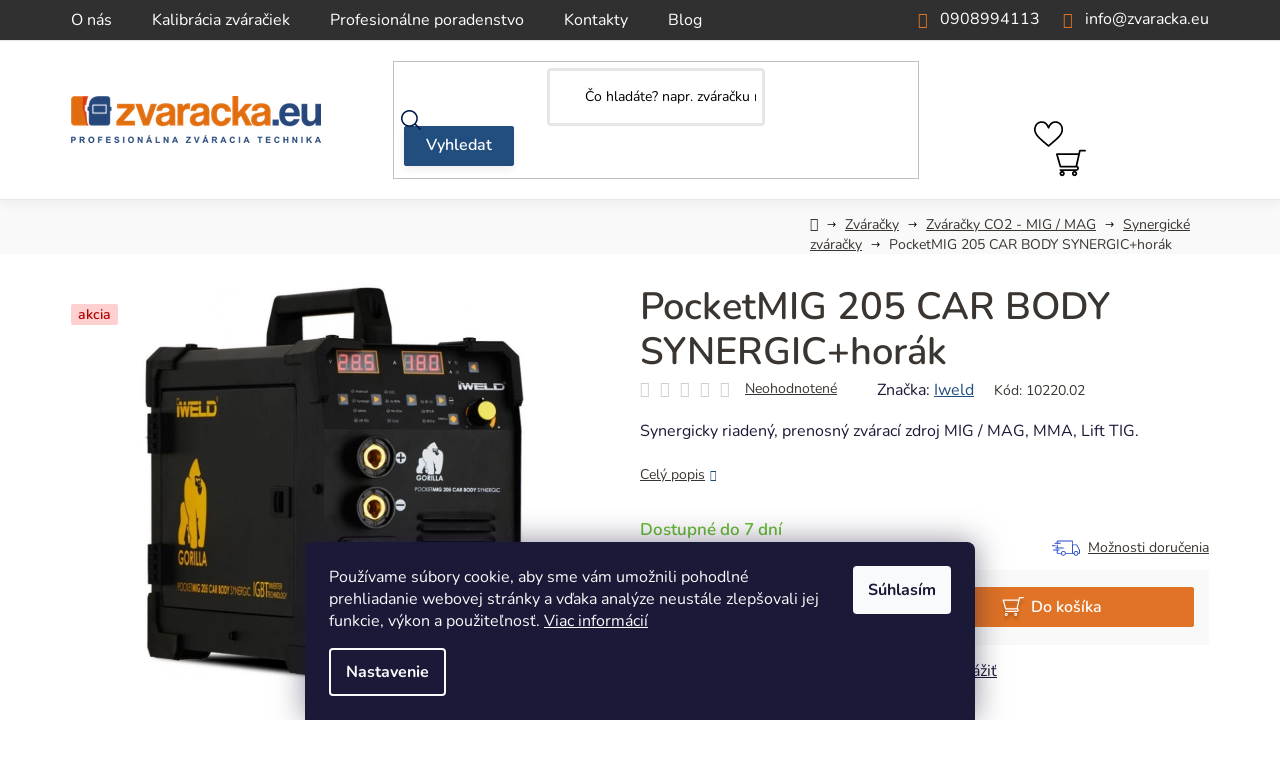

--- FILE ---
content_type: text/html; charset=utf-8
request_url: https://www.zvaracka.eu/pocketmig-205-car-body-synergic-horak/
body_size: 41233
content:
<!doctype html><html lang="sk" dir="ltr" class="header-background-light external-fonts-loaded"><head><meta charset="utf-8" /><meta name="viewport" content="width=device-width,initial-scale=1" /><title>PocketMIG 205 CAR BODY SYNERGIC+horák - www.zvaracka.eu</title><link rel="preconnect" href="https://cdn.myshoptet.com" /><link rel="dns-prefetch" href="https://cdn.myshoptet.com" /><link rel="preload" href="https://cdn.myshoptet.com/prj/dist/master/cms/libs/jquery/jquery-1.11.3.min.js" as="script" /><link href="https://cdn.myshoptet.com/prj/dist/master/cms/templates/frontend_templates/shared/css/font-face/nunito.css" rel="stylesheet"><link href="https://cdn.myshoptet.com/prj/dist/master/shop/dist/font-shoptet-13.css.3c47e30adfa2e9e2683b.css" rel="stylesheet"><script>
dataLayer = [];
dataLayer.push({'shoptet' : {
    "pageId": 2937,
    "pageType": "productDetail",
    "currency": "EUR",
    "currencyInfo": {
        "decimalSeparator": ",",
        "exchangeRate": 1,
        "priceDecimalPlaces": 2,
        "symbol": "\u20ac",
        "symbolLeft": 1,
        "thousandSeparator": " "
    },
    "language": "sk",
    "projectId": 565116,
    "product": {
        "id": 16305,
        "guid": "27968528-ea6a-11ed-a44e-d216876cc7a6",
        "hasVariants": false,
        "codes": [
            {
                "code": "10220.02"
            }
        ],
        "code": "10220.02",
        "name": "PocketMIG 205 CAR BODY SYNERGIC+hor\u00e1k",
        "appendix": "",
        "weight": 10.5,
        "manufacturer": "Iweld",
        "manufacturerGuid": "1EF533500F216BAA9C59DA0BA3DED3EE",
        "currentCategory": "Zv\u00e1ra\u010dky | Zv\u00e1ra\u010dky CO2 - MIG \/ MAG | Synergick\u00e9 zv\u00e1ra\u010dky",
        "currentCategoryGuid": "eadc5ddc-e9b1-11ed-b9a4-aa229da30aba",
        "defaultCategory": "Zv\u00e1ra\u010dky | Zv\u00e1ra\u010dky CO2 - MIG \/ MAG | Synergick\u00e9 zv\u00e1ra\u010dky",
        "defaultCategoryGuid": "eadc5ddc-e9b1-11ed-b9a4-aa229da30aba",
        "currency": "EUR",
        "priceWithVat": 631
    },
    "stocks": [
        {
            "id": "ext",
            "title": "Sklad",
            "isDeliveryPoint": 0,
            "visibleOnEshop": 1
        }
    ],
    "cartInfo": {
        "id": null,
        "freeShipping": false,
        "freeShippingFrom": 160,
        "leftToFreeGift": {
            "formattedPrice": "\u20ac0",
            "priceLeft": 0
        },
        "freeGift": false,
        "leftToFreeShipping": {
            "priceLeft": 160,
            "dependOnRegion": 0,
            "formattedPrice": "\u20ac160"
        },
        "discountCoupon": [],
        "getNoBillingShippingPrice": {
            "withoutVat": 0,
            "vat": 0,
            "withVat": 0
        },
        "cartItems": [],
        "taxMode": "ORDINARY"
    },
    "cart": [],
    "customer": {
        "priceRatio": 1,
        "priceListId": 1,
        "groupId": null,
        "registered": false,
        "mainAccount": false
    }
}});
dataLayer.push({'cookie_consent' : {
    "marketing": "denied",
    "analytics": "denied"
}});
document.addEventListener('DOMContentLoaded', function() {
    shoptet.consent.onAccept(function(agreements) {
        if (agreements.length == 0) {
            return;
        }
        dataLayer.push({
            'cookie_consent' : {
                'marketing' : (agreements.includes(shoptet.config.cookiesConsentOptPersonalisation)
                    ? 'granted' : 'denied'),
                'analytics': (agreements.includes(shoptet.config.cookiesConsentOptAnalytics)
                    ? 'granted' : 'denied')
            },
            'event': 'cookie_consent'
        });
    });
});
</script>

<!-- Google Tag Manager -->
<script>(function(w,d,s,l,i){w[l]=w[l]||[];w[l].push({'gtm.start':
new Date().getTime(),event:'gtm.js'});var f=d.getElementsByTagName(s)[0],
j=d.createElement(s),dl=l!='dataLayer'?'&l='+l:'';j.async=true;j.src=
'https://www.googletagmanager.com/gtm.js?id='+i+dl;f.parentNode.insertBefore(j,f);
})(window,document,'script','dataLayer','GTM-WHTZTK');</script>
<!-- End Google Tag Manager -->

<meta property="og:type" content="website"><meta property="og:site_name" content="zvaracka.eu"><meta property="og:url" content="https://www.zvaracka.eu/pocketmig-205-car-body-synergic-horak/"><meta property="og:title" content="PocketMIG 205 CAR BODY SYNERGIC+horák - www.zvaracka.eu"><meta name="author" content="www.zvaracka.eu"><meta name="web_author" content="Shoptet.sk"><meta name="dcterms.rightsHolder" content="www.zvaracka.eu"><meta name="robots" content="index,follow"><meta property="og:image" content="https://cdn.myshoptet.com/usr/www.zvaracka.eu/user/shop/big/16305_poketmig205car.jpg?652d016c"><meta property="og:description" content="Synergicky riadený, prenosný zvárací zdroj MIG / MAG, MMA, Lift TIG. "><meta name="description" content="Synergicky riadený, prenosný zvárací zdroj MIG / MAG, MMA, Lift TIG. "><meta property="product:price:amount" content="631"><meta property="product:price:currency" content="EUR"><style>:root {--color-primary: #ff660e;--color-primary-h: 22;--color-primary-s: 100%;--color-primary-l: 53%;--color-primary-hover: #ff5100;--color-primary-hover-h: 19;--color-primary-hover-s: 100%;--color-primary-hover-l: 50%;--color-secondary: #800080;--color-secondary-h: 300;--color-secondary-s: 100%;--color-secondary-l: 25%;--color-secondary-hover: #690063;--color-secondary-hover-h: 303;--color-secondary-hover-s: 100%;--color-secondary-hover-l: 21%;--color-tertiary: #009aab;--color-tertiary-h: 186;--color-tertiary-s: 100%;--color-tertiary-l: 34%;--color-tertiary-hover: #008391;--color-tertiary-hover-h: 186;--color-tertiary-hover-s: 100%;--color-tertiary-hover-l: 28%;--color-header-background: #ffffff;--template-font: "Nunito";--template-headings-font: "Nunito";--header-background-url: url("[data-uri]");--cookies-notice-background: #1A1937;--cookies-notice-color: #F8FAFB;--cookies-notice-button-hover: #f5f5f5;--cookies-notice-link-hover: #27263f;--templates-update-management-preview-mode-content: "Náhľad aktualizácií šablóny je aktívny pre váš prehliadač."}</style>
    
    <link href="https://cdn.myshoptet.com/prj/dist/master/shop/dist/main-13.less.96035efb4db1532b3cd7.css" rel="stylesheet" />
            <link href="https://cdn.myshoptet.com/prj/dist/master/shop/dist/mobile-header-v1-13.less.629f2f48911e67d0188c.css" rel="stylesheet" />
    
    <script>var shoptet = shoptet || {};</script>
    <script src="https://cdn.myshoptet.com/prj/dist/master/shop/dist/main-3g-header.js.05f199e7fd2450312de2.js"></script>
<!-- User include --><!-- api 1430(1045) html code header -->
<script type="text/quatro-addon-config">
{"place":{"code":"I714"},"calc":{"productDetail":"window","cart":"none"}}
</script>

<!-- service 425(79) html code header -->
<style>
.hodnoceni:before{content: "Jak o nás mluví zákazníci";}
.hodnoceni.svk:before{content: "Ako o nás hovoria zákazníci";}
.hodnoceni.hun:before{content: "Mit mondanak rólunk a felhasználók";}
.hodnoceni.pl:before{content: "Co mówią o nas klienci";}
.hodnoceni.eng:before{content: "Customer reviews";}
.hodnoceni.de:before{content: "Was unsere Kunden über uns denken";}
.hodnoceni.ro:before{content: "Ce spun clienții despre noi";}
.hodnoceni{margin: 20px auto;}
body:not(.paxio-merkur):not(.venus):not(.jupiter) .hodnoceni .vote-wrap {border: 0 !important;width: 24.5%;flex-basis: 25%;padding: 10px 20px !important;display: inline-block;margin: 0;vertical-align: top;}
.multiple-columns-body #content .hodnoceni .vote-wrap {width: 49%;flex-basis: 50%;}
.hodnoceni .votes-wrap {display: block; border: 1px solid #f7f7f7;margin: 0;width: 100%;max-width: none;padding: 10px 0; background: #fff;}
.hodnoceni .vote-wrap:nth-child(n+5){display: none !important;}
.hodnoceni:before{display: block;font-size: 18px;padding: 10px 20px;background: #fcfcfc;}
.sidebar .hodnoceni .vote-pic, .sidebar .hodnoceni .vote-initials{display: block;}
.sidebar .hodnoceni .vote-wrap, #column-l #column-l-in .hodnoceni .vote-wrap {width: 100% !important; display: block;}
.hodnoceni > a{display: block;text-align: right;padding-top: 6px;}
.hodnoceni > a:after{content: "››";display: inline-block;margin-left: 2px;}
.sidebar .hodnoceni:before, #column-l #column-l-in .hodnoceni:before {background: none !important; padding-left: 0 !important;}
.template-10 .hodnoceni{max-width: 952px !important;}
.page-detail .hodnoceni > a{font-size: 14px;}
.page-detail .hodnoceni{margin-bottom: 30px;}
@media screen and (min-width: 992px) and (max-width: 1199px) {
.hodnoceni .vote-rating{display: block;}
.hodnoceni .vote-time{display: block;margin-top: 3px;}
.hodnoceni .vote-delimeter{display: none;}
}
@media screen and (max-width: 991px) {
body:not(.paxio-merkur):not(.venus):not(.jupiter) .hodnoceni .vote-wrap {width: 49%;flex-basis: 50%;}
.multiple-columns-body #content .hodnoceni .vote-wrap {width: 99%;flex-basis: 100%;}
}
@media screen and (max-width: 767px) {
body:not(.paxio-merkur):not(.venus):not(.jupiter) .hodnoceni .vote-wrap {width: 99%;flex-basis: 100%;}
}
.home #main-product .hodnoceni{margin: 0 0 60px 0;}
.hodnoceni .votes-wrap.admin-response{display: none !important;}
.hodnoceni .vote-pic {width: 100px;}
.hodnoceni .vote-delimeter{display: none;}
.hodnoceni .vote-rating{display: block;}
.hodnoceni .vote-time {display: block;margin-top: 5px;}
@media screen and (min-width: 768px){
.template-12 .hodnoceni{max-width: 747px; margin-left: auto; margin-right: auto;}
}
@media screen and (min-width: 992px){
.template-12 .hodnoceni{max-width: 972px;}
}
@media screen and (min-width: 1200px){
.template-12 .hodnoceni{max-width: 1418px;}
}
.template-14 .hodnoceni .vote-initials{margin: 0 auto;}
.vote-pic img::before {display: none;}
.hodnoceni + .hodnoceni {display: none;}
</style>
<!-- service 1430(1045) html code header -->
<link href="https://quatroapi.vub.sk/shoptet/assets/4/quatro.css" rel="stylesheet">
<script
  defer src="https://quatroapi.vub.sk/shoptet/assets/4/quatro.js" 
  data-quatro-calc-base-url="https://quatro.vub.sk/kalkulacka/"
  data-quatro-img-url="https://quatroapi.vub.sk/shoptet/assets/4/images/"
></script>

<!-- service 2020(1576) html code header -->
<link rel="stylesheet" href="https://cdn.myshoptet.com/addons/dominikmartini/action_price_plus/styles.header.min.css?1596846133a0ef076d87f0203f75002ae69ecda7">
<!-- project html code header -->
<link href="/user/documents/style.css?v=0.025" rel="stylesheet" />


<!-- /User include --><link rel="shortcut icon" href="/favicon.ico" type="image/x-icon" /><link rel="canonical" href="https://www.zvaracka.eu/pocketmig-205-car-body-synergic-horak/" />    <script>
        var _hwq = _hwq || [];
        _hwq.push(['setKey', 'F81F6B0D493157F1694F8B421DE56751']);
        _hwq.push(['setTopPos', '150']);
        _hwq.push(['showWidget', '21']);
        (function() {
            var ho = document.createElement('script');
            ho.src = 'https://sk.im9.cz/direct/i/gjs.php?n=wdgt&sak=F81F6B0D493157F1694F8B421DE56751';
            var s = document.getElementsByTagName('script')[0]; s.parentNode.insertBefore(ho, s);
        })();
    </script>
<script>!function(){var t={9196:function(){!function(){var t=/\[object (Boolean|Number|String|Function|Array|Date|RegExp)\]/;function r(r){return null==r?String(r):(r=t.exec(Object.prototype.toString.call(Object(r))))?r[1].toLowerCase():"object"}function n(t,r){return Object.prototype.hasOwnProperty.call(Object(t),r)}function e(t){if(!t||"object"!=r(t)||t.nodeType||t==t.window)return!1;try{if(t.constructor&&!n(t,"constructor")&&!n(t.constructor.prototype,"isPrototypeOf"))return!1}catch(t){return!1}for(var e in t);return void 0===e||n(t,e)}function o(t,r,n){this.b=t,this.f=r||function(){},this.d=!1,this.a={},this.c=[],this.e=function(t){return{set:function(r,n){u(c(r,n),t.a)},get:function(r){return t.get(r)}}}(this),i(this,t,!n);var e=t.push,o=this;t.push=function(){var r=[].slice.call(arguments,0),n=e.apply(t,r);return i(o,r),n}}function i(t,n,o){for(t.c.push.apply(t.c,n);!1===t.d&&0<t.c.length;){if("array"==r(n=t.c.shift()))t:{var i=n,a=t.a;if("string"==r(i[0])){for(var f=i[0].split("."),s=f.pop(),p=(i=i.slice(1),0);p<f.length;p++){if(void 0===a[f[p]])break t;a=a[f[p]]}try{a[s].apply(a,i)}catch(t){}}}else if("function"==typeof n)try{n.call(t.e)}catch(t){}else{if(!e(n))continue;for(var l in n)u(c(l,n[l]),t.a)}o||(t.d=!0,t.f(t.a,n),t.d=!1)}}function c(t,r){for(var n={},e=n,o=t.split("."),i=0;i<o.length-1;i++)e=e[o[i]]={};return e[o[o.length-1]]=r,n}function u(t,o){for(var i in t)if(n(t,i)){var c=t[i];"array"==r(c)?("array"==r(o[i])||(o[i]=[]),u(c,o[i])):e(c)?(e(o[i])||(o[i]={}),u(c,o[i])):o[i]=c}}window.DataLayerHelper=o,o.prototype.get=function(t){var r=this.a;t=t.split(".");for(var n=0;n<t.length;n++){if(void 0===r[t[n]])return;r=r[t[n]]}return r},o.prototype.flatten=function(){this.b.splice(0,this.b.length),this.b[0]={},u(this.a,this.b[0])}}()}},r={};function n(e){var o=r[e];if(void 0!==o)return o.exports;var i=r[e]={exports:{}};return t[e](i,i.exports,n),i.exports}n.n=function(t){var r=t&&t.__esModule?function(){return t.default}:function(){return t};return n.d(r,{a:r}),r},n.d=function(t,r){for(var e in r)n.o(r,e)&&!n.o(t,e)&&Object.defineProperty(t,e,{enumerable:!0,get:r[e]})},n.o=function(t,r){return Object.prototype.hasOwnProperty.call(t,r)},function(){"use strict";n(9196)}()}();</script>    <!-- Global site tag (gtag.js) - Google Analytics -->
    <script async src="https://www.googletagmanager.com/gtag/js?id=17670279655"></script>
    <script>
        
        window.dataLayer = window.dataLayer || [];
        function gtag(){dataLayer.push(arguments);}
        

                    console.debug('default consent data');

            gtag('consent', 'default', {"ad_storage":"denied","analytics_storage":"denied","ad_user_data":"denied","ad_personalization":"denied","wait_for_update":500});
            dataLayer.push({
                'event': 'default_consent'
            });
        
        gtag('js', new Date());

        
                gtag('config', 'G-49FKCYSP46', {"groups":"GA4","send_page_view":false,"content_group":"productDetail","currency":"EUR","page_language":"sk"});
        
                gtag('config', 'AW-1034120746', {"allow_enhanced_conversions":true});
        
                gtag('config', 'AW-17670279655', {"allow_enhanced_conversions":true});
        
        
        
        
                    gtag('event', 'page_view', {"send_to":"GA4","page_language":"sk","content_group":"productDetail","currency":"EUR"});
        
                gtag('set', 'currency', 'EUR');

        gtag('event', 'view_item', {
            "send_to": "UA",
            "items": [
                {
                    "id": "10220.02",
                    "name": "PocketMIG 205 CAR BODY SYNERGIC+hor\u00e1k",
                    "category": "Zv\u00e1ra\u010dky \/ Zv\u00e1ra\u010dky CO2 - MIG \/ MAG \/ Synergick\u00e9 zv\u00e1ra\u010dky",
                                        "brand": "Iweld",
                                                            "price": 513.01
                }
            ]
        });
        
        
        
        
        
                    gtag('event', 'view_item', {"send_to":"GA4","page_language":"sk","content_group":"productDetail","value":513.00999999999999,"currency":"EUR","items":[{"item_id":"10220.02","item_name":"PocketMIG 205 CAR BODY SYNERGIC+hor\u00e1k","item_brand":"Iweld","item_category":"Zv\u00e1ra\u010dky","item_category2":"Zv\u00e1ra\u010dky CO2 - MIG \/ MAG","item_category3":"Synergick\u00e9 zv\u00e1ra\u010dky","price":513.00999999999999,"quantity":1,"index":0}]});
        
        
        
        
        
        
        
        document.addEventListener('DOMContentLoaded', function() {
            if (typeof shoptet.tracking !== 'undefined') {
                for (var id in shoptet.tracking.bannersList) {
                    gtag('event', 'view_promotion', {
                        "send_to": "UA",
                        "promotions": [
                            {
                                "id": shoptet.tracking.bannersList[id].id,
                                "name": shoptet.tracking.bannersList[id].name,
                                "position": shoptet.tracking.bannersList[id].position
                            }
                        ]
                    });
                }
            }

            shoptet.consent.onAccept(function(agreements) {
                if (agreements.length !== 0) {
                    console.debug('gtag consent accept');
                    var gtagConsentPayload =  {
                        'ad_storage': agreements.includes(shoptet.config.cookiesConsentOptPersonalisation)
                            ? 'granted' : 'denied',
                        'analytics_storage': agreements.includes(shoptet.config.cookiesConsentOptAnalytics)
                            ? 'granted' : 'denied',
                                                                                                'ad_user_data': agreements.includes(shoptet.config.cookiesConsentOptPersonalisation)
                            ? 'granted' : 'denied',
                        'ad_personalization': agreements.includes(shoptet.config.cookiesConsentOptPersonalisation)
                            ? 'granted' : 'denied',
                        };
                    console.debug('update consent data', gtagConsentPayload);
                    gtag('consent', 'update', gtagConsentPayload);
                    dataLayer.push(
                        { 'event': 'update_consent' }
                    );
                }
            });
        });
    </script>
<script>
    (function(t, r, a, c, k, i, n, g) { t['ROIDataObject'] = k;
    t[k]=t[k]||function(){ (t[k].q=t[k].q||[]).push(arguments) },t[k].c=i;n=r.createElement(a),
    g=r.getElementsByTagName(a)[0];n.async=1;n.src=c;g.parentNode.insertBefore(n,g)
    })(window, document, 'script', '//www.heureka.sk/ocm/sdk.js?source=shoptet&version=2&page=product_detail', 'heureka', 'sk');

    heureka('set_user_consent', 0);
</script>
</head><body class="desktop id-2937 in-synergicke-zvaracky template-13 type-product type-detail multiple-columns-body columns-mobile-2 columns-3 smart-labels-active ums_forms_redesign--off ums_a11y_category_page--on ums_discussion_rating_forms--off ums_flags_display_unification--on ums_a11y_login--on mobile-header-version-1"><noscript>
    <style>
        #header {
            padding-top: 0;
            position: relative !important;
            top: 0;
        }
        .header-navigation {
            position: relative !important;
        }
        .overall-wrapper {
            margin: 0 !important;
        }
        body:not(.ready) {
            visibility: visible !important;
        }
    </style>
    <div class="no-javascript">
        <div class="no-javascript__title">Musíte zmeniť nastavenie vášho prehliadača</div>
        <div class="no-javascript__text">Pozrite sa na: <a href="https://www.google.com/support/bin/answer.py?answer=23852">Ako povoliť JavaScript vo vašom prehliadači</a>.</div>
        <div class="no-javascript__text">Ak používate software na blokovanie reklám, možno bude potrebné, aby ste povolili JavaScript z tejto stránky.</div>
        <div class="no-javascript__text">Ďakujeme.</div>
    </div>
</noscript>

        <div id="fb-root"></div>
        <script>
            window.fbAsyncInit = function() {
                FB.init({
//                    appId            : 'your-app-id',
                    autoLogAppEvents : true,
                    xfbml            : true,
                    version          : 'v19.0'
                });
            };
        </script>
        <script async defer crossorigin="anonymous" src="https://connect.facebook.net/sk_SK/sdk.js"></script>
<!-- Google Tag Manager (noscript) -->
<noscript><iframe src="https://www.googletagmanager.com/ns.html?id=GTM-WHTZTK"
height="0" width="0" style="display:none;visibility:hidden"></iframe></noscript>
<!-- End Google Tag Manager (noscript) -->

    <div class="siteCookies siteCookies--bottom siteCookies--dark js-siteCookies" role="dialog" data-testid="cookiesPopup" data-nosnippet>
        <div class="siteCookies__form">
            <div class="siteCookies__content">
                <div class="siteCookies__text">
                    Používame súbory cookie, aby sme vám umožnili pohodlné prehliadanie webovej stránky a vďaka analýze neustále zlepšovali jej funkcie, výkon a použiteľnosť. <a href="/podmienky-ochrany-osobnych-udajov/" target="_blank" rel="noopener noreferrer">Viac informácií</a>
                </div>
                <p class="siteCookies__links">
                    <button class="siteCookies__link js-cookies-settings" aria-label="Nastavenia cookies" data-testid="cookiesSettings">Nastavenie</button>
                </p>
            </div>
            <div class="siteCookies__buttonWrap">
                                <button class="siteCookies__button js-cookiesConsentSubmit" value="all" aria-label="Prijať cookies" data-testid="buttonCookiesAccept">Súhlasím</button>
            </div>
        </div>
        <script>
            document.addEventListener("DOMContentLoaded", () => {
                const siteCookies = document.querySelector('.js-siteCookies');
                document.addEventListener("scroll", shoptet.common.throttle(() => {
                    const st = document.documentElement.scrollTop;
                    if (st > 1) {
                        siteCookies.classList.add('siteCookies--scrolled');
                    } else {
                        siteCookies.classList.remove('siteCookies--scrolled');
                    }
                }, 100));
            });
        </script>
    </div>
<a href="#content" class="skip-link sr-only">Prejsť na obsah</a><div class="overall-wrapper"><div class="user-action"><div class="container">
    <div class="user-action-in">
                    <div id="login" class="user-action-login popup-widget login-widget" role="dialog" aria-labelledby="loginHeading">
        <div class="popup-widget-inner">
                            <h2 id="loginHeading">Prihlásenie k vášmu účtu</h2><div id="customerLogin"><form action="/action/Customer/Login/" method="post" id="formLoginIncluded" class="csrf-enabled formLogin" data-testid="formLogin"><input type="hidden" name="referer" value="" /><div class="form-group"><div class="input-wrapper email js-validated-element-wrapper no-label"><input type="email" name="email" class="form-control" autofocus placeholder="E-mailová adresa (napr. jan@novak.sk)" data-testid="inputEmail" autocomplete="email" required /></div></div><div class="form-group"><div class="input-wrapper password js-validated-element-wrapper no-label"><input type="password" name="password" class="form-control" placeholder="Heslo" data-testid="inputPassword" autocomplete="current-password" required /><span class="no-display">Nemôžete vyplniť toto pole</span><input type="text" name="surname" value="" class="no-display" /></div></div><div class="form-group"><div class="login-wrapper"><button type="submit" class="btn btn-secondary btn-text btn-login" data-testid="buttonSubmit">Prihlásiť sa</button><div class="password-helper"><a href="/registracia/" data-testid="signup" rel="nofollow">Nová registrácia</a><a href="/klient/zabudnute-heslo/" rel="nofollow">Zabudnuté heslo</a></div></div></div></form>
</div>                    </div>
    </div>

                <div id="cart-widget" class="user-action-cart popup-widget cart-widget loader-wrapper" data-testid="popupCartWidget" role="dialog" aria-hidden="true">
            <div class="popup-widget-inner cart-widget-inner place-cart-here">
                <div class="loader-overlay">
                    <div class="loader"></div>
                </div>
            </div>
        </div>
    </div>
</div>
</div><div class="top-navigation-bar" data-testid="topNavigationBar">

    <div class="container">

                            <div class="top-navigation-menu">
                <ul class="top-navigation-bar-menu">
                                            <li class="top-navigation-menu-item-720">
                            <a href="/o-nas/" title="O nás">O nás</a>
                        </li>
                                            <li class="top-navigation-menu-item-723">
                            <a href="/kalibracia-zvaraciek/" title="Kalibrácia zváračiek">Kalibrácia zváračiek</a>
                        </li>
                                            <li class="top-navigation-menu-item-3259">
                            <a href="/profesionalne-poradenstvo/" title="Profesionálne poradenstvo">Profesionálne poradenstvo</a>
                        </li>
                                            <li class="top-navigation-menu-item-29">
                            <a href="/kontakty/" title="Kontakty">Kontakty</a>
                        </li>
                                            <li class="top-navigation-menu-item-717">
                            <a href="/blog/" title="Blog">Blog</a>
                        </li>
                                    </ul>
                <div class="top-navigation-menu-trigger">Viac</div>
                <ul class="top-navigation-bar-menu-helper"></ul>
            </div>
        
        <div class="top-navigation-tools">
                        <button class="top-nav-button top-nav-button-login toggle-window" type="button" data-target="login" aria-haspopup="dialog" aria-controls="login" aria-expanded="false" data-testid="signin"><span>Prihlásenie</span></button>
    <a href="/registracia/" class="top-nav-button top-nav-button-register" data-testid="headerSignup">Registrácia</a>
        </div>

    </div>

</div>
<header id="header">
        <div class="header-top">
            <div class="container navigation-wrapper header-top-wrapper">
                <div class="site-name"><a href="/" data-testid="linkWebsiteLogo"><img src="https://cdn.myshoptet.com/usr/www.zvaracka.eu/user/logos/zvaracka_eu_logo.png" alt="www.zvaracka.eu" fetchpriority="low" /></a></div>                <div class="search" itemscope itemtype="https://schema.org/WebSite">
                    <meta itemprop="headline" content="Synergické zváračky"/><meta itemprop="url" content="https://www.zvaracka.eu"/><meta itemprop="text" content="Synergicky riadený, prenosný zvárací zdroj MIG / MAG, MMA, Lift TIG. "/>                    <form action="/action/ProductSearch/prepareString/" method="post"
    id="formSearchForm" class="search-form compact-form js-search-main"
    itemprop="potentialAction" itemscope itemtype="https://schema.org/SearchAction" data-testid="searchForm">
    <fieldset>
        <meta itemprop="target"
            content="https://www.zvaracka.eu/vyhladavanie/?string={string}"/>
        <input type="hidden" name="language" value="sk"/>
        
            
    <span class="search-input-icon" aria-hidden="true"></span>

<input
    type="search"
    name="string"
        class="query-input form-control search-input js-search-input"
    placeholder="Napíšte, čo hľadáte"
    autocomplete="off"
    required
    itemprop="query-input"
    aria-label="Vyhľadávanie"
    data-testid="searchInput"
>
            <button type="submit" class="btn btn-default search-button" data-testid="searchBtn">Hľadať</button>
        
    </fieldset>
</form>
                </div>
                <div class="navigation-buttons">
                    <a href="#" class="toggle-window" data-target="search" data-testid="linkSearchIcon"><span class="sr-only">Hľadať</span></a>
                        
    <a href="/kosik/" class="btn btn-icon toggle-window cart-count" data-target="cart" data-hover="true" data-redirect="true" data-testid="headerCart" rel="nofollow" aria-haspopup="dialog" aria-expanded="false" aria-controls="cart-widget">
        
                <span class="sr-only">Nákupný košík</span>
        
            <span class="cart-price visible-lg-inline-block" data-testid="headerCartPrice">
                                    Prázdny košík                            </span>
        
    
            </a>
                    <a href="#" class="toggle-window" data-target="navigation" data-testid="hamburgerMenu"></a>
                </div>
            </div>
        </div>
        <div class="header-bottom">
            <div class="container navigation-wrapper header-bottom-wrapper js-navigation-container">
                <nav id="navigation" aria-label="Hlavné menu" data-collapsible="true"><div class="navigation-in menu"><ul class="menu-level-1" role="menubar" data-testid="headerMenuItems"><li class="menu-item-2406 ext" role="none"><a href="/zvaracky/" data-testid="headerMenuItem" role="menuitem" aria-haspopup="true" aria-expanded="false"><b>Zváračky</b><span class="submenu-arrow"></span></a><ul class="menu-level-2" aria-label="Zváračky" tabindex="-1" role="menu"><li class="menu-item-2694 has-third-level" role="none"><a href="/zvaracky-na-elektrodu-mma/" class="menu-image" data-testid="headerMenuItem" tabindex="-1" aria-hidden="true"><img src="data:image/svg+xml,%3Csvg%20width%3D%22140%22%20height%3D%22100%22%20xmlns%3D%22http%3A%2F%2Fwww.w3.org%2F2000%2Fsvg%22%3E%3C%2Fsvg%3E" alt="" aria-hidden="true" width="140" height="100"  data-src="https://cdn.myshoptet.com/usr/www.zvaracka.eu/user/categories/thumb/2849159-size-frontend-mobile-slider-v-0-size-frontend-mini-v-2.jpg" fetchpriority="low" /></a><div><a href="/zvaracky-na-elektrodu-mma/" data-testid="headerMenuItem" role="menuitem"><span>Zváračky na elektródu (MMA)</span></a>
                                                    <ul class="menu-level-3" role="menu">
                                                                    <li class="menu-item-2946" role="none">
                                        <a href="/samostatne-zvaracky/" data-testid="headerMenuItem" role="menuitem">
                                            Samostatné zváračky</a>,                                    </li>
                                                                    <li class="menu-item-2949" role="none">
                                        <a href="/zvaracky-kable/" data-testid="headerMenuItem" role="menuitem">
                                            Zváračky + káble</a>,                                    </li>
                                                                    <li class="menu-item-2952" role="none">
                                        <a href="/zvaracky-kable-maska/" data-testid="headerMenuItem" role="menuitem">
                                            Zváračky + káble + maska</a>                                    </li>
                                                            </ul>
                        </div></li><li class="menu-item-2700 has-third-level" role="none"><a href="/zvaracky-tig-wig/" class="menu-image" data-testid="headerMenuItem" tabindex="-1" aria-hidden="true"><img src="data:image/svg+xml,%3Csvg%20width%3D%22140%22%20height%3D%22100%22%20xmlns%3D%22http%3A%2F%2Fwww.w3.org%2F2000%2Fsvg%22%3E%3C%2Fsvg%3E" alt="" aria-hidden="true" width="140" height="100"  data-src="https://cdn.myshoptet.com/usr/www.zvaracka.eu/user/categories/thumb/4-075-219-008pkgwxlg-1.jpg" fetchpriority="low" /></a><div><a href="/zvaracky-tig-wig/" data-testid="headerMenuItem" role="menuitem"><span>Zváračky TIG / WIG</span></a>
                                                    <ul class="menu-level-3" role="menu">
                                                                    <li class="menu-item-2964" role="none">
                                        <a href="/zvaracky-tig-dc/" data-testid="headerMenuItem" role="menuitem">
                                            Zváračky TIG DC</a>,                                    </li>
                                                                    <li class="menu-item-2958" role="none">
                                        <a href="/akciove-sety/" data-testid="headerMenuItem" role="menuitem">
                                            Akciové SETY</a>,                                    </li>
                                                                    <li class="menu-item-2961" role="none">
                                        <a href="/zvaracky-tig-ac-dc/" data-testid="headerMenuItem" role="menuitem">
                                            Zváračky TIG AC/DC</a>,                                    </li>
                                                                    <li class="menu-item-2967" role="none">
                                        <a href="/zvaracky-tig-la-stick/" data-testid="headerMenuItem" role="menuitem">
                                            Zváračky TIG Lift/Stick</a>                                    </li>
                                                            </ul>
                        </div></li><li class="menu-item-2688 has-third-level" role="none"><a href="/zvaracky-co2-mig-mag/" class="menu-image" data-testid="headerMenuItem" tabindex="-1" aria-hidden="true"><img src="data:image/svg+xml,%3Csvg%20width%3D%22140%22%20height%3D%22100%22%20xmlns%3D%22http%3A%2F%2Fwww.w3.org%2F2000%2Fsvg%22%3E%3C%2Fsvg%3E" alt="" aria-hidden="true" width="140" height="100"  data-src="https://cdn.myshoptet.com/usr/www.zvaracka.eu/user/categories/thumb/2847962-size-frontend-mobile-slider-v-0-1.jpg" fetchpriority="low" /></a><div><a href="/zvaracky-co2-mig-mag/" data-testid="headerMenuItem" role="menuitem"><span>Zváračky CO2 - MIG / MAG</span></a>
                                                    <ul class="menu-level-3" role="menu">
                                                                    <li class="menu-item-2922" role="none">
                                        <a href="/akciove-sety-mig-mag/" data-testid="headerMenuItem" role="menuitem">
                                            Akciové SETY</a>,                                    </li>
                                                                    <li class="menu-item-2925" role="none">
                                        <a href="/kompaktne-zvaracky-odbockove/" data-testid="headerMenuItem" role="menuitem">
                                            Klasické CO2 zváračky MIG/MAG</a>,                                    </li>
                                                                    <li class="menu-item-2931" role="none">
                                        <a href="/plynule-nastavitelne-invertorove/" data-testid="headerMenuItem" role="menuitem">
                                            Plynule nastaviteľné - invertorové</a>,                                    </li>
                                                                    <li class="menu-item-2943" role="none">
                                        <a href="/zvaracky-s-externym-podavacom/" data-testid="headerMenuItem" role="menuitem">
                                            Zváračky s externým podávačom</a>,                                    </li>
                                                                    <li class="menu-item-2934" role="none">
                                        <a href="/pulzne-zvaracky/" data-testid="headerMenuItem" role="menuitem">
                                            Pulzné zváračky</a>,                                    </li>
                                                                    <li class="menu-item-2928" role="none">
                                        <a href="/kvapalinou-chladene-zvaracky/" data-testid="headerMenuItem" role="menuitem">
                                            Kvapalinou chladené zváračky</a>,                                    </li>
                                                                    <li class="menu-item-2940" role="none">
                                        <a href="/zvaracky-na-trubickovy-flux-drot/" data-testid="headerMenuItem" role="menuitem">
                                            Zváračky na trubičkový FLUX drôt</a>,                                    </li>
                                                                    <li class="menu-item-2937" role="none">
                                        <a href="/synergicke-zvaracky/" class="active" data-testid="headerMenuItem" role="menuitem">
                                            Synergické zváračky</a>                                    </li>
                                                            </ul>
                        </div></li><li class="menu-item-2691" role="none"><a href="/zvaracky-multifunkcne/" class="menu-image" data-testid="headerMenuItem" tabindex="-1" aria-hidden="true"><img src="data:image/svg+xml,%3Csvg%20width%3D%22140%22%20height%3D%22100%22%20xmlns%3D%22http%3A%2F%2Fwww.w3.org%2F2000%2Fsvg%22%3E%3C%2Fsvg%3E" alt="" aria-hidden="true" width="140" height="100"  data-src="https://cdn.myshoptet.com/usr/www.zvaracka.eu/user/categories/thumb/esab-rebel-emp-215ic-multi-process-welding-machine-110-240v-0700300985-8347-p-1.jpg" fetchpriority="low" /></a><div><a href="/zvaracky-multifunkcne/" data-testid="headerMenuItem" role="menuitem"><span>Zváračky multifunkčné</span></a>
                        </div></li><li class="menu-item-2697 has-third-level" role="none"><a href="/zvaracky-na-plast/" class="menu-image" data-testid="headerMenuItem" tabindex="-1" aria-hidden="true"><img src="data:image/svg+xml,%3Csvg%20width%3D%22140%22%20height%3D%22100%22%20xmlns%3D%22http%3A%2F%2Fwww.w3.org%2F2000%2Fsvg%22%3E%3C%2Fsvg%3E" alt="" aria-hidden="true" width="140" height="100"  data-src="https://cdn.myshoptet.com/usr/www.zvaracka.eu/user/categories/thumb/abr-plastic-p1-5774-1.jpg" fetchpriority="low" /></a><div><a href="/zvaracky-na-plast/" data-testid="headerMenuItem" role="menuitem"><span>Zváračky na plast</span></a>
                                                    <ul class="menu-level-3" role="menu">
                                                                    <li class="menu-item-2955" role="none">
                                        <a href="/prislusenstvo-pre-zvaracky-plastov/" data-testid="headerMenuItem" role="menuitem">
                                            Príslušenstvo pre zváračky plastov</a>                                    </li>
                                                            </ul>
                        </div></li></ul></li>
<li class="menu-item-2379 ext" role="none"><a href="/prislusenstvo-zvaraciek/" data-testid="headerMenuItem" role="menuitem" aria-haspopup="true" aria-expanded="false"><b>Príslušenstvo zváračiek</b><span class="submenu-arrow"></span></a><ul class="menu-level-2" aria-label="Príslušenstvo zváračiek" tabindex="-1" role="menu"><li class="menu-item-3144" role="none"><a href="/ostatne-prislusenstvo-2/" class="menu-image" data-testid="headerMenuItem" tabindex="-1" aria-hidden="true"><img src="data:image/svg+xml,%3Csvg%20width%3D%22140%22%20height%3D%22100%22%20xmlns%3D%22http%3A%2F%2Fwww.w3.org%2F2000%2Fsvg%22%3E%3C%2Fsvg%3E" alt="" aria-hidden="true" width="140" height="100"  data-src="https://cdn.myshoptet.com/prj/dist/master/cms/templates/frontend_templates/00/img/folder.svg" fetchpriority="low" /></a><div><a href="/ostatne-prislusenstvo-2/" data-testid="headerMenuItem" role="menuitem"><span>Ostatné príslušenstvo</span></a>
                        </div></li><li class="menu-item-2568" role="none"><a href="/kufre-na-zvaracky/" class="menu-image" data-testid="headerMenuItem" tabindex="-1" aria-hidden="true"><img src="data:image/svg+xml,%3Csvg%20width%3D%22140%22%20height%3D%22100%22%20xmlns%3D%22http%3A%2F%2Fwww.w3.org%2F2000%2Fsvg%22%3E%3C%2Fsvg%3E" alt="" aria-hidden="true" width="140" height="100"  data-src="https://cdn.myshoptet.com/usr/www.zvaracka.eu/user/categories/thumb/img-9419-2.jpg" fetchpriority="low" /></a><div><a href="/kufre-na-zvaracky/" data-testid="headerMenuItem" role="menuitem"><span>Kufre na zváračky</span></a>
                        </div></li><li class="menu-item-2592" role="none"><a href="/zvierky-a-magnety/" class="menu-image" data-testid="headerMenuItem" tabindex="-1" aria-hidden="true"><img src="data:image/svg+xml,%3Csvg%20width%3D%22140%22%20height%3D%22100%22%20xmlns%3D%22http%3A%2F%2Fwww.w3.org%2F2000%2Fsvg%22%3E%3C%2Fsvg%3E" alt="" aria-hidden="true" width="140" height="100"  data-src="https://cdn.myshoptet.com/usr/www.zvaracka.eu/user/categories/thumb/banner-magnet-large-646-748-fit-2.jpg" fetchpriority="low" /></a><div><a href="/zvierky-a-magnety/" data-testid="headerMenuItem" role="menuitem"><span>Zvierky a magnety</span></a>
                        </div></li><li class="menu-item-2589" role="none"><a href="/zvaracie-kable/" class="menu-image" data-testid="headerMenuItem" tabindex="-1" aria-hidden="true"><img src="data:image/svg+xml,%3Csvg%20width%3D%22140%22%20height%3D%22100%22%20xmlns%3D%22http%3A%2F%2Fwww.w3.org%2F2000%2Fsvg%22%3E%3C%2Fsvg%3E" alt="" aria-hidden="true" width="140" height="100"  data-src="https://cdn.myshoptet.com/usr/www.zvaracka.eu/user/categories/thumb/zvaracka-kitin-1500-hf-rs-s-kablami-81-2.jpg" fetchpriority="low" /></a><div><a href="/zvaracie-kable/" data-testid="headerMenuItem" role="menuitem"><span>Zváracie káble</span></a>
                        </div></li><li class="menu-item-2574" role="none"><a href="/prislusenstvo-ku-zvaracim-kablom/" class="menu-image" data-testid="headerMenuItem" tabindex="-1" aria-hidden="true"><img src="data:image/svg+xml,%3Csvg%20width%3D%22140%22%20height%3D%22100%22%20xmlns%3D%22http%3A%2F%2Fwww.w3.org%2F2000%2Fsvg%22%3E%3C%2Fsvg%3E" alt="" aria-hidden="true" width="140" height="100"  data-src="https://cdn.myshoptet.com/usr/www.zvaracka.eu/user/categories/thumb/46970-2.jpg" fetchpriority="low" /></a><div><a href="/prislusenstvo-ku-zvaracim-kablom/" data-testid="headerMenuItem" role="menuitem"><span>Príslušenstvo ku zváracím káblom</span></a>
                        </div></li><li class="menu-item-2577" role="none"><a href="/prislusenstvo-redukcne-ventily/" class="menu-image" data-testid="headerMenuItem" tabindex="-1" aria-hidden="true"><img src="data:image/svg+xml,%3Csvg%20width%3D%22140%22%20height%3D%22100%22%20xmlns%3D%22http%3A%2F%2Fwww.w3.org%2F2000%2Fsvg%22%3E%3C%2Fsvg%3E" alt="" aria-hidden="true" width="140" height="100"  data-src="https://cdn.myshoptet.com/usr/www.zvaracka.eu/user/categories/thumb/47012-5.jpg" fetchpriority="low" /></a><div><a href="/prislusenstvo-redukcne-ventily/" data-testid="headerMenuItem" role="menuitem"><span>Redukčné ventily</span></a>
                        </div></li><li class="menu-item-2586" role="none"><a href="/voziky-pre-zvaracky/" class="menu-image" data-testid="headerMenuItem" tabindex="-1" aria-hidden="true"><img src="data:image/svg+xml,%3Csvg%20width%3D%22140%22%20height%3D%22100%22%20xmlns%3D%22http%3A%2F%2Fwww.w3.org%2F2000%2Fsvg%22%3E%3C%2Fsvg%3E" alt="" aria-hidden="true" width="140" height="100"  data-src="https://cdn.myshoptet.com/prj/dist/master/cms/templates/frontend_templates/00/img/folder.svg" fetchpriority="low" /></a><div><a href="/voziky-pre-zvaracky/" data-testid="headerMenuItem" role="menuitem"><span>Vozíky pre zváračky</span></a>
                        </div></li><li class="menu-item-2571 has-third-level" role="none"><a href="/nahradne-diely-zvaraciek/" class="menu-image" data-testid="headerMenuItem" tabindex="-1" aria-hidden="true"><img src="data:image/svg+xml,%3Csvg%20width%3D%22140%22%20height%3D%22100%22%20xmlns%3D%22http%3A%2F%2Fwww.w3.org%2F2000%2Fsvg%22%3E%3C%2Fsvg%3E" alt="" aria-hidden="true" width="140" height="100"  data-src="https://cdn.myshoptet.com/usr/www.zvaracka.eu/user/categories/thumb/46996-2.jpg" fetchpriority="low" /></a><div><a href="/nahradne-diely-zvaraciek/" data-testid="headerMenuItem" role="menuitem"><span>Náhradné diely zváračiek</span></a>
                                                    <ul class="menu-level-3" role="menu">
                                                                    <li class="menu-item-2784" role="none">
                                        <a href="/posuvy-a-kladky/" data-testid="headerMenuItem" role="menuitem">
                                            Posuvy, kladky a príslušenstvo</a>,                                    </li>
                                                                    <li class="menu-item-2778" role="none">
                                        <a href="/plosne-spoje/" data-testid="headerMenuItem" role="menuitem">
                                            Plošné spoje</a>,                                    </li>
                                                                    <li class="menu-item-2796" role="none">
                                        <a href="/trafa-a-tlmivky/" data-testid="headerMenuItem" role="menuitem">
                                            Trafa a tlmivky</a>,                                    </li>
                                                                    <li class="menu-item-2775" role="none">
                                        <a href="/plasty/" data-testid="headerMenuItem" role="menuitem">
                                            Plasty</a>,                                    </li>
                                                                    <li class="menu-item-2799" role="none">
                                        <a href="/usmernovace/" data-testid="headerMenuItem" role="menuitem">
                                            Usmerňovače</a>,                                    </li>
                                                                    <li class="menu-item-2802" role="none">
                                        <a href="/ventilatory/" data-testid="headerMenuItem" role="menuitem">
                                            Ventilátory</a>,                                    </li>
                                                                    <li class="menu-item-2769" role="none">
                                        <a href="/kryty-a-skrine/" data-testid="headerMenuItem" role="menuitem">
                                            Kryty a skrine</a>,                                    </li>
                                                                    <li class="menu-item-2805" role="none">
                                        <a href="/vstavby-do-zvaraciek/" data-testid="headerMenuItem" role="menuitem">
                                            Vstavby do zváračiek</a>,                                    </li>
                                                                    <li class="menu-item-2790" role="none">
                                        <a href="/pristrojove-gombiky/" data-testid="headerMenuItem" role="menuitem">
                                            Prístrojové gombíky</a>,                                    </li>
                                                                    <li class="menu-item-2766" role="none">
                                        <a href="/kolieska/" data-testid="headerMenuItem" role="menuitem">
                                            Kolieska</a>,                                    </li>
                                                                    <li class="menu-item-2787" role="none">
                                        <a href="/prepinace-a-stykace/" data-testid="headerMenuItem" role="menuitem">
                                            Prepínače a stýkače</a>                                    </li>
                                                            </ul>
                        </div></li><li class="menu-item-2565" role="none"><a href="/externe-podavace-drotu/" class="menu-image" data-testid="headerMenuItem" tabindex="-1" aria-hidden="true"><img src="data:image/svg+xml,%3Csvg%20width%3D%22140%22%20height%3D%22100%22%20xmlns%3D%22http%3A%2F%2Fwww.w3.org%2F2000%2Fsvg%22%3E%3C%2Fsvg%3E" alt="" aria-hidden="true" width="140" height="100"  data-src="https://cdn.myshoptet.com/usr/www.zvaracka.eu/user/categories/thumb/148863-2.jpg" fetchpriority="low" /></a><div><a href="/externe-podavace-drotu/" data-testid="headerMenuItem" role="menuitem"><span>Externé podávače drôtu</span></a>
                        </div></li><li class="menu-item-2583" role="none"><a href="/vodne-chladenie-ku-zvarackam/" class="menu-image" data-testid="headerMenuItem" tabindex="-1" aria-hidden="true"><img src="data:image/svg+xml,%3Csvg%20width%3D%22140%22%20height%3D%22100%22%20xmlns%3D%22http%3A%2F%2Fwww.w3.org%2F2000%2Fsvg%22%3E%3C%2Fsvg%3E" alt="" aria-hidden="true" width="140" height="100"  data-src="https://cdn.myshoptet.com/usr/www.zvaracka.eu/user/categories/thumb/pic-xx-4-048-001-2.jpg" fetchpriority="low" /></a><div><a href="/vodne-chladenie-ku-zvarackam/" data-testid="headerMenuItem" role="menuitem"><span>Vodné chladenie ku zváračkám</span></a>
                        </div></li><li class="menu-item-2580" role="none"><a href="/tlakove-flase/" class="menu-image" data-testid="headerMenuItem" tabindex="-1" aria-hidden="true"><img src="data:image/svg+xml,%3Csvg%20width%3D%22140%22%20height%3D%22100%22%20xmlns%3D%22http%3A%2F%2Fwww.w3.org%2F2000%2Fsvg%22%3E%3C%2Fsvg%3E" alt="" aria-hidden="true" width="140" height="100"  data-src="https://cdn.myshoptet.com/usr/www.zvaracka.eu/user/categories/thumb/229350-2.jpg" fetchpriority="low" /></a><div><a href="/tlakove-flase/" data-testid="headerMenuItem" role="menuitem"><span>Tlakové fľaše</span></a>
                        </div></li></ul></li>
<li class="menu-item-2403 ext" role="none"><a href="/zvaracie-kukly/" data-testid="headerMenuItem" role="menuitem" aria-haspopup="true" aria-expanded="false"><b>Zváracie kukly</b><span class="submenu-arrow"></span></a><ul class="menu-level-2" aria-label="Zváracie kukly" tabindex="-1" role="menu"><li class="menu-item-2667" role="none"><a href="/klasicke-zvaracie-kukly/" class="menu-image" data-testid="headerMenuItem" tabindex="-1" aria-hidden="true"><img src="data:image/svg+xml,%3Csvg%20width%3D%22140%22%20height%3D%22100%22%20xmlns%3D%22http%3A%2F%2Fwww.w3.org%2F2000%2Fsvg%22%3E%3C%2Fsvg%3E" alt="" aria-hidden="true" width="140" height="100"  data-src="https://cdn.myshoptet.com/usr/www.zvaracka.eu/user/categories/thumb/5990gy-tigerhood-classic-l-1.jpg" fetchpriority="low" /></a><div><a href="/klasicke-zvaracie-kukly/" data-testid="headerMenuItem" role="menuitem"><span>Klasické zváracie kukly</span></a>
                        </div></li><li class="menu-item-2682" role="none"><a href="/samozatmievacie-kukly/" class="menu-image" data-testid="headerMenuItem" tabindex="-1" aria-hidden="true"><img src="data:image/svg+xml,%3Csvg%20width%3D%22140%22%20height%3D%22100%22%20xmlns%3D%22http%3A%2F%2Fwww.w3.org%2F2000%2Fsvg%22%3E%3C%2Fsvg%3E" alt="" aria-hidden="true" width="140" height="100"  data-src="https://cdn.myshoptet.com/usr/www.zvaracka.eu/user/categories/thumb/optrel-e684-1198-p-1.jpg" fetchpriority="low" /></a><div><a href="/samozatmievacie-kukly/" data-testid="headerMenuItem" role="menuitem"><span>Samozatmievacie kukly</span></a>
                        </div></li><li class="menu-item-2673" role="none"><a href="/kukly-s-prilbou/" class="menu-image" data-testid="headerMenuItem" tabindex="-1" aria-hidden="true"><img src="data:image/svg+xml,%3Csvg%20width%3D%22140%22%20height%3D%22100%22%20xmlns%3D%22http%3A%2F%2Fwww.w3.org%2F2000%2Fsvg%22%3E%3C%2Fsvg%3E" alt="" aria-hidden="true" width="140" height="100"  data-src="https://cdn.myshoptet.com/usr/www.zvaracka.eu/user/categories/thumb/welding-helmet-hard-hat-1.jpg" fetchpriority="low" /></a><div><a href="/kukly-s-prilbou/" data-testid="headerMenuItem" role="menuitem"><span>Kukly s prilbou</span></a>
                        </div></li><li class="menu-item-2670 has-third-level" role="none"><a href="/kukly-s-filtraciou/" class="menu-image" data-testid="headerMenuItem" tabindex="-1" aria-hidden="true"><img src="data:image/svg+xml,%3Csvg%20width%3D%22140%22%20height%3D%22100%22%20xmlns%3D%22http%3A%2F%2Fwww.w3.org%2F2000%2Fsvg%22%3E%3C%2Fsvg%3E" alt="" aria-hidden="true" width="140" height="100"  data-src="https://cdn.myshoptet.com/usr/www.zvaracka.eu/user/categories/thumb/froniuspress-2015-02-04-vizor-4000-luftfilter-rdax-800x533-100-rdax-100-1.jpg" fetchpriority="low" /></a><div><a href="/kukly-s-filtraciou/" data-testid="headerMenuItem" role="menuitem"><span>Kukly s filtráciou</span></a>
                                                    <ul class="menu-level-3" role="menu">
                                                                    <li class="menu-item-2901" role="none">
                                        <a href="/kompletne-filtracne-zostavy/" data-testid="headerMenuItem" role="menuitem">
                                            Kompletné filtračné zostavy</a>,                                    </li>
                                                                    <li class="menu-item-2898" role="none">
                                        <a href="/filtracne-jednotky/" data-testid="headerMenuItem" role="menuitem">
                                            Filtračné jednotky</a>,                                    </li>
                                                                    <li class="menu-item-2904" role="none">
                                        <a href="/masky-k-filtracnym-jednotkam/" data-testid="headerMenuItem" role="menuitem">
                                            Masky k filtračným jednotkám</a>,                                    </li>
                                                                    <li class="menu-item-2907" role="none">
                                        <a href="/nahradne-diely-filtracnych-jednotiek/" data-testid="headerMenuItem" role="menuitem">
                                            Náhradné diely filtračných jednotiek</a>                                    </li>
                                                            </ul>
                        </div></li><li class="menu-item-2679" role="none"><a href="/prislusenstvo-a-nahradne-diely/" class="menu-image" data-testid="headerMenuItem" tabindex="-1" aria-hidden="true"><img src="data:image/svg+xml,%3Csvg%20width%3D%22140%22%20height%3D%22100%22%20xmlns%3D%22http%3A%2F%2Fwww.w3.org%2F2000%2Fsvg%22%3E%3C%2Fsvg%3E" alt="" aria-hidden="true" width="140" height="100"  data-src="https://cdn.myshoptet.com/usr/www.zvaracka.eu/user/categories/thumb/120935-1.jpg" fetchpriority="low" /></a><div><a href="/prislusenstvo-a-nahradne-diely/" data-testid="headerMenuItem" role="menuitem"><span>Príslušenstvo a náhradné diely</span></a>
                        </div></li><li class="menu-item-2676 has-third-level" role="none"><a href="/ochranne-skla-a-folie/" class="menu-image" data-testid="headerMenuItem" tabindex="-1" aria-hidden="true"><img src="data:image/svg+xml,%3Csvg%20width%3D%22140%22%20height%3D%22100%22%20xmlns%3D%22http%3A%2F%2Fwww.w3.org%2F2000%2Fsvg%22%3E%3C%2Fsvg%3E" alt="" aria-hidden="true" width="140" height="100"  data-src="https://cdn.myshoptet.com/usr/www.zvaracka.eu/user/categories/thumb/46990-1.jpg" fetchpriority="low" /></a><div><a href="/ochranne-skla-a-folie/" data-testid="headerMenuItem" role="menuitem"><span>Ochranné sklá a fólie</span></a>
                                                    <ul class="menu-level-3" role="menu">
                                                                    <li class="menu-item-2916" role="none">
                                        <a href="/ochranna-folia-vonkajsia/" data-testid="headerMenuItem" role="menuitem">
                                            Ochranná fólia - vonkajšia</a>,                                    </li>
                                                                    <li class="menu-item-2913" role="none">
                                        <a href="/ochranna-folia-vnutorna/" data-testid="headerMenuItem" role="menuitem">
                                            Ochranná fólia - vnútorná</a>,                                    </li>
                                                                    <li class="menu-item-2919" role="none">
                                        <a href="/ochranne-skla/" data-testid="headerMenuItem" role="menuitem">
                                            Ochranné sklá</a>,                                    </li>
                                                                    <li class="menu-item-2910" role="none">
                                        <a href="/dioptricke-skla/" data-testid="headerMenuItem" role="menuitem">
                                            Dioptrické sklá</a>                                    </li>
                                                            </ul>
                        </div></li></ul></li>
<li class="menu-item-2373 ext" role="none"><a href="/plazmove-rezacie-stroje/" data-testid="headerMenuItem" role="menuitem" aria-haspopup="true" aria-expanded="false"><b>Plazmové rezacie stroje</b><span class="submenu-arrow"></span></a><ul class="menu-level-2" aria-label="Plazmové rezacie stroje" tabindex="-1" role="menu"><li class="menu-item-2544" role="none"><a href="/plazmove-stroje/" class="menu-image" data-testid="headerMenuItem" tabindex="-1" aria-hidden="true"><img src="data:image/svg+xml,%3Csvg%20width%3D%22140%22%20height%3D%22100%22%20xmlns%3D%22http%3A%2F%2Fwww.w3.org%2F2000%2Fsvg%22%3E%3C%2Fsvg%3E" alt="" aria-hidden="true" width="140" height="100"  data-src="https://cdn.myshoptet.com/usr/www.zvaracka.eu/user/categories/thumb/makin-cut-40-hf-5293-2.jpg" fetchpriority="low" /></a><div><a href="/plazmove-stroje/" data-testid="headerMenuItem" role="menuitem"><span>Plazmové stroje</span></a>
                        </div></li><li class="menu-item-2541" role="none"><a href="/plazmove-horaky/" class="menu-image" data-testid="headerMenuItem" tabindex="-1" aria-hidden="true"><img src="data:image/svg+xml,%3Csvg%20width%3D%22140%22%20height%3D%22100%22%20xmlns%3D%22http%3A%2F%2Fwww.w3.org%2F2000%2Fsvg%22%3E%3C%2Fsvg%3E" alt="" aria-hidden="true" width="140" height="100"  data-src="https://cdn.myshoptet.com/usr/www.zvaracka.eu/user/categories/thumb/plazmovy-horak-pt-60-6-m-5296-2.jpg" fetchpriority="low" /></a><div><a href="/plazmove-horaky/" data-testid="headerMenuItem" role="menuitem"><span>Plazmové horáky</span></a>
                        </div></li><li class="menu-item-2538" role="none"><a href="/nahradne-diely-horakov-plazmy/" class="menu-image" data-testid="headerMenuItem" tabindex="-1" aria-hidden="true"><img src="data:image/svg+xml,%3Csvg%20width%3D%22140%22%20height%3D%22100%22%20xmlns%3D%22http%3A%2F%2Fwww.w3.org%2F2000%2Fsvg%22%3E%3C%2Fsvg%3E" alt="" aria-hidden="true" width="140" height="100"  data-src="https://cdn.myshoptet.com/usr/www.zvaracka.eu/user/categories/thumb/5f33a9a69efa740efbb6bc12-5-large-2.jpg" fetchpriority="low" /></a><div><a href="/nahradne-diely-horakov-plazmy/" data-testid="headerMenuItem" role="menuitem"><span>Náhradné diely horákov plazmy</span></a>
                        </div></li></ul></li>
<li class="menu-item-2346 ext" role="none"><a href="/autogenna-technika/" data-testid="headerMenuItem" role="menuitem" aria-haspopup="true" aria-expanded="false"><b>Autogénna technika</b><span class="submenu-arrow"></span></a><ul class="menu-level-2" aria-label="Autogénna technika" tabindex="-1" role="menu"><li class="menu-item-3141" role="none"><a href="/prislusenstvo-2/" class="menu-image" data-testid="headerMenuItem" tabindex="-1" aria-hidden="true"><img src="data:image/svg+xml,%3Csvg%20width%3D%22140%22%20height%3D%22100%22%20xmlns%3D%22http%3A%2F%2Fwww.w3.org%2F2000%2Fsvg%22%3E%3C%2Fsvg%3E" alt="" aria-hidden="true" width="140" height="100"  data-src="https://cdn.myshoptet.com/prj/dist/master/cms/templates/frontend_templates/00/img/folder.svg" fetchpriority="low" /></a><div><a href="/prislusenstvo-2/" data-testid="headerMenuItem" role="menuitem"><span>Príslušenstvo</span></a>
                        </div></li><li class="menu-item-2421" role="none"><a href="/redukcne-ventily/" class="menu-image" data-testid="headerMenuItem" tabindex="-1" aria-hidden="true"><img src="data:image/svg+xml,%3Csvg%20width%3D%22140%22%20height%3D%22100%22%20xmlns%3D%22http%3A%2F%2Fwww.w3.org%2F2000%2Fsvg%22%3E%3C%2Fsvg%3E" alt="" aria-hidden="true" width="140" height="100"  data-src="https://cdn.myshoptet.com/usr/www.zvaracka.eu/user/categories/thumb/47012-4.jpg" fetchpriority="low" /></a><div><a href="/redukcne-ventily/" data-testid="headerMenuItem" role="menuitem"><span>Redukčné ventily</span></a>
                        </div></li><li class="menu-item-2439" role="none"><a href="/zvaracie-supravy/" class="menu-image" data-testid="headerMenuItem" tabindex="-1" aria-hidden="true"><img src="data:image/svg+xml,%3Csvg%20width%3D%22140%22%20height%3D%22100%22%20xmlns%3D%22http%3A%2F%2Fwww.w3.org%2F2000%2Fsvg%22%3E%3C%2Fsvg%3E" alt="" aria-hidden="true" width="140" height="100"  data-src="https://cdn.myshoptet.com/usr/www.zvaracka.eu/user/categories/thumb/47010-2.jpg" fetchpriority="low" /></a><div><a href="/zvaracie-supravy/" data-testid="headerMenuItem" role="menuitem"><span>Zváracie súpravy</span></a>
                        </div></li><li class="menu-item-2424 has-third-level" role="none"><a href="/rezacie-a-nahrievacie-hubice/" class="menu-image" data-testid="headerMenuItem" tabindex="-1" aria-hidden="true"><img src="data:image/svg+xml,%3Csvg%20width%3D%22140%22%20height%3D%22100%22%20xmlns%3D%22http%3A%2F%2Fwww.w3.org%2F2000%2Fsvg%22%3E%3C%2Fsvg%3E" alt="" aria-hidden="true" width="140" height="100"  data-src="https://cdn.myshoptet.com/usr/www.zvaracka.eu/user/categories/thumb/setwidth220-rezacie-hubice-2.png" fetchpriority="low" /></a><div><a href="/rezacie-a-nahrievacie-hubice/" data-testid="headerMenuItem" role="menuitem"><span>Rezacie a nahrievacie hubice</span></a>
                                                    <ul class="menu-level-3" role="menu">
                                                                    <li class="menu-item-2706" role="none">
                                        <a href="/rezacie-a-nahrievacie-hubice-harris/" data-testid="headerMenuItem" role="menuitem">
                                            Rezacie a nahrievacie hubice Harris</a>,                                    </li>
                                                                    <li class="menu-item-2703" role="none">
                                        <a href="/rezacie-a-nahrievacie-hubice-gce/" data-testid="headerMenuItem" role="menuitem">
                                            Rezacie a nahrievacie hubice GCE</a>                                    </li>
                                                            </ul>
                        </div></li><li class="menu-item-2442 has-third-level" role="none"><a href="/zvaracie-trysky-a-nastavce/" class="menu-image" data-testid="headerMenuItem" tabindex="-1" aria-hidden="true"><img src="data:image/svg+xml,%3Csvg%20width%3D%22140%22%20height%3D%22100%22%20xmlns%3D%22http%3A%2F%2Fwww.w3.org%2F2000%2Fsvg%22%3E%3C%2Fsvg%3E" alt="" aria-hidden="true" width="140" height="100"  data-src="https://cdn.myshoptet.com/usr/www.zvaracka.eu/user/categories/thumb/2369-317-336-true-2.jpg" fetchpriority="low" /></a><div><a href="/zvaracie-trysky-a-nastavce/" data-testid="headerMenuItem" role="menuitem"><span>Zváracie trysky a nástavce</span></a>
                                                    <ul class="menu-level-3" role="menu">
                                                                    <li class="menu-item-2712" role="none">
                                        <a href="/zvaracie-trysky-a-nastavce-harris/" data-testid="headerMenuItem" role="menuitem">
                                            Zváracie trysky a nástavce Harris</a>,                                    </li>
                                                                    <li class="menu-item-2709" role="none">
                                        <a href="/zvaracie-trysky-a-nastavce-gce/" data-testid="headerMenuItem" role="menuitem">
                                            Zváracie trysky a nástavce GCE</a>                                    </li>
                                                            </ul>
                        </div></li><li class="menu-item-2418" role="none"><a href="/poistky-a-suche-predlohy/" class="menu-image" data-testid="headerMenuItem" tabindex="-1" aria-hidden="true"><img src="data:image/svg+xml,%3Csvg%20width%3D%22140%22%20height%3D%22100%22%20xmlns%3D%22http%3A%2F%2Fwww.w3.org%2F2000%2Fsvg%22%3E%3C%2Fsvg%3E" alt="" aria-hidden="true" width="140" height="100"  data-src="https://cdn.myshoptet.com/usr/www.zvaracka.eu/user/categories/thumb/automatic-flashback-arrestors-500x500-2.jpg" fetchpriority="low" /></a><div><a href="/poistky-a-suche-predlohy/" data-testid="headerMenuItem" role="menuitem"><span>Poistky a suché predlohy</span></a>
                        </div></li><li class="menu-item-2436" role="none"><a href="/strojne-rezaky-a-trysky/" class="menu-image" data-testid="headerMenuItem" tabindex="-1" aria-hidden="true"><img src="data:image/svg+xml,%3Csvg%20width%3D%22140%22%20height%3D%22100%22%20xmlns%3D%22http%3A%2F%2Fwww.w3.org%2F2000%2Fsvg%22%3E%3C%2Fsvg%3E" alt="" aria-hidden="true" width="140" height="100"  data-src="https://cdn.myshoptet.com/usr/www.zvaracka.eu/user/categories/thumb/strojny-rezak-198-3017-2.jpg" fetchpriority="low" /></a><div><a href="/strojne-rezaky-a-trysky/" data-testid="headerMenuItem" role="menuitem"><span>Strojné rezáky a trysky</span></a>
                        </div></li><li class="menu-item-2409" role="none"><a href="/hadice/" class="menu-image" data-testid="headerMenuItem" tabindex="-1" aria-hidden="true"><img src="data:image/svg+xml,%3Csvg%20width%3D%22140%22%20height%3D%22100%22%20xmlns%3D%22http%3A%2F%2Fwww.w3.org%2F2000%2Fsvg%22%3E%3C%2Fsvg%3E" alt="" aria-hidden="true" width="140" height="100"  data-src="https://cdn.myshoptet.com/usr/www.zvaracka.eu/user/categories/thumb/130321-2.jpg" fetchpriority="low" /></a><div><a href="/hadice/" data-testid="headerMenuItem" role="menuitem"><span>Hadice</span></a>
                        </div></li><li class="menu-item-2430" role="none"><a href="/rukovate/" class="menu-image" data-testid="headerMenuItem" tabindex="-1" aria-hidden="true"><img src="data:image/svg+xml,%3Csvg%20width%3D%22140%22%20height%3D%22100%22%20xmlns%3D%22http%3A%2F%2Fwww.w3.org%2F2000%2Fsvg%22%3E%3C%2Fsvg%3E" alt="" aria-hidden="true" width="140" height="100"  data-src="https://cdn.myshoptet.com/usr/www.zvaracka.eu/user/categories/thumb/130407-2.jpg" fetchpriority="low" /></a><div><a href="/rukovate/" data-testid="headerMenuItem" role="menuitem"><span>Rukoväte</span></a>
                        </div></li><li class="menu-item-2427" role="none"><a href="/rezacie-horaky/" class="menu-image" data-testid="headerMenuItem" tabindex="-1" aria-hidden="true"><img src="data:image/svg+xml,%3Csvg%20width%3D%22140%22%20height%3D%22100%22%20xmlns%3D%22http%3A%2F%2Fwww.w3.org%2F2000%2Fsvg%22%3E%3C%2Fsvg%3E" alt="" aria-hidden="true" width="140" height="100"  data-src="https://cdn.myshoptet.com/usr/www.zvaracka.eu/user/categories/thumb/130408-2.jpg" fetchpriority="low" /></a><div><a href="/rezacie-horaky/" data-testid="headerMenuItem" role="menuitem"><span>Rezacie horáky</span></a>
                        </div></li><li class="menu-item-2412" role="none"><a href="/horaky-na-metalizaciu/" class="menu-image" data-testid="headerMenuItem" tabindex="-1" aria-hidden="true"><img src="data:image/svg+xml,%3Csvg%20width%3D%22140%22%20height%3D%22100%22%20xmlns%3D%22http%3A%2F%2Fwww.w3.org%2F2000%2Fsvg%22%3E%3C%2Fsvg%3E" alt="" aria-hidden="true" width="140" height="100"  data-src="https://cdn.myshoptet.com/usr/www.zvaracka.eu/user/categories/thumb/187-2.jpg" fetchpriority="low" /></a><div><a href="/horaky-na-metalizaciu/" data-testid="headerMenuItem" role="menuitem"><span>Horáky na metalizáciu</span></a>
                        </div></li><li class="menu-item-2433" role="none"><a href="/spajkovanie/" class="menu-image" data-testid="headerMenuItem" tabindex="-1" aria-hidden="true"><img src="data:image/svg+xml,%3Csvg%20width%3D%22140%22%20height%3D%22100%22%20xmlns%3D%22http%3A%2F%2Fwww.w3.org%2F2000%2Fsvg%22%3E%3C%2Fsvg%3E" alt="" aria-hidden="true" width="140" height="100"  data-src="https://cdn.myshoptet.com/usr/www.zvaracka.eu/user/categories/thumb/137517-2.jpg" fetchpriority="low" /></a><div><a href="/spajkovanie/" data-testid="headerMenuItem" role="menuitem"><span>Spájkovanie</span></a>
                        </div></li><li class="menu-item-2415" role="none"><a href="/ohrev-a-predohrev/" class="menu-image" data-testid="headerMenuItem" tabindex="-1" aria-hidden="true"><img src="data:image/svg+xml,%3Csvg%20width%3D%22140%22%20height%3D%22100%22%20xmlns%3D%22http%3A%2F%2Fwww.w3.org%2F2000%2Fsvg%22%3E%3C%2Fsvg%3E" alt="" aria-hidden="true" width="140" height="100"  data-src="https://cdn.myshoptet.com/usr/www.zvaracka.eu/user/categories/thumb/137520-2.jpg" fetchpriority="low" /></a><div><a href="/ohrev-a-predohrev/" data-testid="headerMenuItem" role="menuitem"><span>Ohrev a predohrev</span></a>
                        </div></li></ul></li>
<li class="menu-item-2376 ext" role="none"><a href="/pridavne-materialy/" data-testid="headerMenuItem" role="menuitem" aria-haspopup="true" aria-expanded="false"><b>Prídavné materiály</b><span class="submenu-arrow"></span></a><ul class="menu-level-2" aria-label="Prídavné materiály" tabindex="-1" role="menu"><li class="menu-item-2553" role="none"><a href="/volframove-elektrody/" class="menu-image" data-testid="headerMenuItem" tabindex="-1" aria-hidden="true"><img src="data:image/svg+xml,%3Csvg%20width%3D%22140%22%20height%3D%22100%22%20xmlns%3D%22http%3A%2F%2Fwww.w3.org%2F2000%2Fsvg%22%3E%3C%2Fsvg%3E" alt="" aria-hidden="true" width="140" height="100"  data-src="https://cdn.myshoptet.com/usr/www.zvaracka.eu/user/categories/thumb/46944-2.jpg" fetchpriority="low" /></a><div><a href="/volframove-elektrody/" data-testid="headerMenuItem" role="menuitem"><span>Volfrámové elektródy</span></a>
                        </div></li><li class="menu-item-2550 has-third-level" role="none"><a href="/obalene-elektrody/" class="menu-image" data-testid="headerMenuItem" tabindex="-1" aria-hidden="true"><img src="data:image/svg+xml,%3Csvg%20width%3D%22140%22%20height%3D%22100%22%20xmlns%3D%22http%3A%2F%2Fwww.w3.org%2F2000%2Fsvg%22%3E%3C%2Fsvg%3E" alt="" aria-hidden="true" width="140" height="100"  data-src="https://cdn.myshoptet.com/usr/www.zvaracka.eu/user/categories/thumb/47009-6.jpg" fetchpriority="low" /></a><div><a href="/obalene-elektrody/" data-testid="headerMenuItem" role="menuitem"><span>Obalené elektródy</span></a>
                                                    <ul class="menu-level-3" role="menu">
                                                                    <li class="menu-item-2733" role="none">
                                        <a href="/bazicke-elektrody/" data-testid="headerMenuItem" role="menuitem">
                                            Bázické elektródy</a>,                                    </li>
                                                                    <li class="menu-item-2745" role="none">
                                        <a href="/rutilove-elektrody/" data-testid="headerMenuItem" role="menuitem">
                                            Rutilové elektródy</a>,                                    </li>
                                                                    <li class="menu-item-2739" role="none">
                                        <a href="/hlinikove-elektrody/" data-testid="headerMenuItem" role="menuitem">
                                            Hliníkové elektródy</a>,                                    </li>
                                                                    <li class="menu-item-2742" role="none">
                                        <a href="/nerezove-elektrody/" data-testid="headerMenuItem" role="menuitem">
                                            Nerezové elektródy</a>,                                    </li>
                                                                    <li class="menu-item-2736" role="none">
                                        <a href="/elektrody-na-liatinu/" data-testid="headerMenuItem" role="menuitem">
                                            Elektródy na liatinu</a>,                                    </li>
                                                                    <li class="menu-item-2751" role="none">
                                        <a href="/tvrdonavarove-elektrody/" data-testid="headerMenuItem" role="menuitem">
                                            Tvrdonávarové elektródy</a>,                                    </li>
                                                                    <li class="menu-item-2748" role="none">
                                        <a href="/susicky-na-elektrody/" data-testid="headerMenuItem" role="menuitem">
                                            Sušičky na elektródy</a>                                    </li>
                                                            </ul>
                        </div></li><li class="menu-item-2556 has-third-level" role="none"><a href="/zvaracie-droty-mig-mag/" class="menu-image" data-testid="headerMenuItem" tabindex="-1" aria-hidden="true"><img src="data:image/svg+xml,%3Csvg%20width%3D%22140%22%20height%3D%22100%22%20xmlns%3D%22http%3A%2F%2Fwww.w3.org%2F2000%2Fsvg%22%3E%3C%2Fsvg%3E" alt="" aria-hidden="true" width="140" height="100"  data-src="https://cdn.myshoptet.com/usr/www.zvaracka.eu/user/categories/thumb/46995-2.jpg" fetchpriority="low" /></a><div><a href="/zvaracie-droty-mig-mag/" data-testid="headerMenuItem" role="menuitem"><span>Zváracie drôty MIG/MAG</span></a>
                                                    <ul class="menu-level-3" role="menu">
                                                                    <li class="menu-item-2757" role="none">
                                        <a href="/trubickove-flux-droty/" data-testid="headerMenuItem" role="menuitem">
                                            Trubičkové (flux drôty)</a>                                    </li>
                                                            </ul>
                        </div></li><li class="menu-item-2559" role="none"><a href="/zvaracie-droty-tig/" class="menu-image" data-testid="headerMenuItem" tabindex="-1" aria-hidden="true"><img src="data:image/svg+xml,%3Csvg%20width%3D%22140%22%20height%3D%22100%22%20xmlns%3D%22http%3A%2F%2Fwww.w3.org%2F2000%2Fsvg%22%3E%3C%2Fsvg%3E" alt="" aria-hidden="true" width="140" height="100"  data-src="https://cdn.myshoptet.com/usr/www.zvaracka.eu/user/categories/thumb/48256-2.jpg" fetchpriority="low" /></a><div><a href="/zvaracie-droty-tig/" data-testid="headerMenuItem" role="menuitem"><span>Zváracie drôty TIG</span></a>
                        </div></li><li class="menu-item-2547" role="none"><a href="/drazkovacie-uhlikove-elektrody/" class="menu-image" data-testid="headerMenuItem" tabindex="-1" aria-hidden="true"><img src="data:image/svg+xml,%3Csvg%20width%3D%22140%22%20height%3D%22100%22%20xmlns%3D%22http%3A%2F%2Fwww.w3.org%2F2000%2Fsvg%22%3E%3C%2Fsvg%3E" alt="" aria-hidden="true" width="140" height="100"  data-src="https://cdn.myshoptet.com/usr/www.zvaracka.eu/user/categories/thumb/uhlikova-elektroda-4804-2.jpg" fetchpriority="low" /></a><div><a href="/drazkovacie-uhlikove-elektrody/" data-testid="headerMenuItem" role="menuitem"><span>Drážkovacie, uhlíkové elektródy</span></a>
                        </div></li><li class="menu-item-2562" role="none"><a href="/zvaracie-spajky-a-taviva/" class="menu-image" data-testid="headerMenuItem" tabindex="-1" aria-hidden="true"><img src="data:image/svg+xml,%3Csvg%20width%3D%22140%22%20height%3D%22100%22%20xmlns%3D%22http%3A%2F%2Fwww.w3.org%2F2000%2Fsvg%22%3E%3C%2Fsvg%3E" alt="" aria-hidden="true" width="140" height="100"  data-src="https://cdn.myshoptet.com/usr/www.zvaracka.eu/user/categories/thumb/229309-2.jpg" fetchpriority="low" /></a><div><a href="/zvaracie-spajky-a-taviva/" data-testid="headerMenuItem" role="menuitem"><span>Zváracie spájky a tavivá</span></a>
                        </div></li></ul></li>
<li class="menu-item-2400 ext" role="none"><a href="/zvaracie-horaky/" data-testid="headerMenuItem" role="menuitem" aria-haspopup="true" aria-expanded="false"><b>Zváracie horáky</b><span class="submenu-arrow"></span></a><ul class="menu-level-2" aria-label="Zváracie horáky" tabindex="-1" role="menu"><li class="menu-item-2661 has-third-level" role="none"><a href="/zvaracie-horaky-mig-mag/" class="menu-image" data-testid="headerMenuItem" tabindex="-1" aria-hidden="true"><img src="data:image/svg+xml,%3Csvg%20width%3D%22140%22%20height%3D%22100%22%20xmlns%3D%22http%3A%2F%2Fwww.w3.org%2F2000%2Fsvg%22%3E%3C%2Fsvg%3E" alt="" aria-hidden="true" width="140" height="100"  data-src="https://cdn.myshoptet.com/usr/www.zvaracka.eu/user/categories/thumb/48202-1.jpg" fetchpriority="low" /></a><div><a href="/zvaracie-horaky-mig-mag/" data-testid="headerMenuItem" role="menuitem"><span>Zváracie horáky MIG/MAG</span></a>
                                                    <ul class="menu-level-3" role="menu">
                                                                    <li class="menu-item-2886" role="none">
                                        <a href="/horaky-mig-plynom-chladene/" data-testid="headerMenuItem" role="menuitem">
                                            Horáky MIG plynom chladené</a>,                                    </li>
                                                                    <li class="menu-item-2889" role="none">
                                        <a href="/horaky-mig-vodou-chladene/" data-testid="headerMenuItem" role="menuitem">
                                            Horáky MIG vodou chladené</a>                                    </li>
                                                            </ul>
                        </div></li><li class="menu-item-2664 has-third-level" role="none"><a href="/zvaracie-horaky-tig/" class="menu-image" data-testid="headerMenuItem" tabindex="-1" aria-hidden="true"><img src="data:image/svg+xml,%3Csvg%20width%3D%22140%22%20height%3D%22100%22%20xmlns%3D%22http%3A%2F%2Fwww.w3.org%2F2000%2Fsvg%22%3E%3C%2Fsvg%3E" alt="" aria-hidden="true" width="140" height="100"  data-src="https://cdn.myshoptet.com/usr/www.zvaracka.eu/user/categories/thumb/48203-1.jpg" fetchpriority="low" /></a><div><a href="/zvaracie-horaky-tig/" data-testid="headerMenuItem" role="menuitem"><span>Zváracie horáky TIG</span></a>
                                                    <ul class="menu-level-3" role="menu">
                                                                    <li class="menu-item-2892" role="none">
                                        <a href="/horaky-tig-plynom-chladene/" data-testid="headerMenuItem" role="menuitem">
                                            Horáky TIG plynom chladené</a>,                                    </li>
                                                                    <li class="menu-item-2895" role="none">
                                        <a href="/horaky-tig-vodou-chladene/" data-testid="headerMenuItem" role="menuitem">
                                            Horáky TIG vodou chladené</a>                                    </li>
                                                            </ul>
                        </div></li><li class="menu-item-2655 has-third-level" role="none"><a href="/nahradne-diely-horakov/" class="menu-image" data-testid="headerMenuItem" tabindex="-1" aria-hidden="true"><img src="data:image/svg+xml,%3Csvg%20width%3D%22140%22%20height%3D%22100%22%20xmlns%3D%22http%3A%2F%2Fwww.w3.org%2F2000%2Fsvg%22%3E%3C%2Fsvg%3E" alt="" aria-hidden="true" width="140" height="100"  data-src="https://cdn.myshoptet.com/usr/www.zvaracka.eu/user/categories/thumb/mb15-schweissbrenner-verschleissteile-1.jpg" fetchpriority="low" /></a><div><a href="/nahradne-diely-horakov/" data-testid="headerMenuItem" role="menuitem"><span>Náhradné diely horákov MIG/MAG</span></a>
                                                    <ul class="menu-level-3" role="menu">
                                                                    <li class="menu-item-2859" role="none">
                                        <a href="/nahradne-diely-podla-typu-horaku-mig/" data-testid="headerMenuItem" role="menuitem">
                                            Náhradné diely podľa typu horáku</a>,                                    </li>
                                                                    <li class="menu-item-2850" role="none">
                                        <a href="/kontaktne-spicky/" data-testid="headerMenuItem" role="menuitem">
                                            Kontaktné špičky</a>,                                    </li>
                                                                    <li class="menu-item-2841" role="none">
                                        <a href="/drziaky-spiciek/" data-testid="headerMenuItem" role="menuitem">
                                            Držiaky špičiek</a>,                                    </li>
                                                                    <li class="menu-item-2847" role="none">
                                        <a href="/hubice/" data-testid="headerMenuItem" role="menuitem">
                                            Hubice</a>,                                    </li>
                                                                    <li class="menu-item-2865" role="none">
                                        <a href="/rozdelovace-plynu/" data-testid="headerMenuItem" role="menuitem">
                                            Rozdeľovače plynu</a>,                                    </li>
                                                                    <li class="menu-item-2838" role="none">
                                        <a href="/bowdeny/" data-testid="headerMenuItem" role="menuitem">
                                            Bowdeny</a>,                                    </li>
                                                                    <li class="menu-item-2844" role="none">
                                        <a href="/hrdlo-horaka-mig-mag/" data-testid="headerMenuItem" role="menuitem">
                                            Hrdlo horáka MIG/MAG</a>,                                    </li>
                                                                    <li class="menu-item-2862" role="none">
                                        <a href="/ostatne-diely-mig-mag/" data-testid="headerMenuItem" role="menuitem">
                                            Ostatné diely MIG/MAG</a>                                    </li>
                                                            </ul>
                        </div></li><li class="menu-item-2658 has-third-level" role="none"><a href="/nahradne-diely-horakov-tig-wig/" class="menu-image" data-testid="headerMenuItem" tabindex="-1" aria-hidden="true"><img src="data:image/svg+xml,%3Csvg%20width%3D%22140%22%20height%3D%22100%22%20xmlns%3D%22http%3A%2F%2Fwww.w3.org%2F2000%2Fsvg%22%3E%3C%2Fsvg%3E" alt="" aria-hidden="true" width="140" height="100"  data-src="https://cdn.myshoptet.com/usr/www.zvaracka.eu/user/categories/thumb/299-190-tig-torch-parts1366088599516cdb97d70da-1.png" fetchpriority="low" /></a><div><a href="/nahradne-diely-horakov-tig-wig/" data-testid="headerMenuItem" role="menuitem"><span>Náhradné diely horákov TIG/WIG</span></a>
                                                    <ul class="menu-level-3" role="menu">
                                                                    <li class="menu-item-2877" role="none">
                                        <a href="/nahradne-diely-podla-typu-horaku-tig/" data-testid="headerMenuItem" role="menuitem">
                                            Náhradné diely podľa typu horáku</a>,                                    </li>
                                                                    <li class="menu-item-2871" role="none">
                                        <a href="/keramicke-hubice/" data-testid="headerMenuItem" role="menuitem">
                                            Keramické hubice</a>,                                    </li>
                                                                    <li class="menu-item-2874" role="none">
                                        <a href="/kliestiny-a-drziaky-kliestiny/" data-testid="headerMenuItem" role="menuitem">
                                            Klieštiny a držiaky klieštiny</a>,                                    </li>
                                                                    <li class="menu-item-2883" role="none">
                                        <a href="/sklenene-hubice-a-diely/" data-testid="headerMenuItem" role="menuitem">
                                            Sklenené hubice a diely</a>,                                    </li>
                                                                    <li class="menu-item-2868" role="none">
                                        <a href="/hrdlo-horaka-tig-wig/" data-testid="headerMenuItem" role="menuitem">
                                            Hrdlo horáka TIG/WIG</a>,                                    </li>
                                                                    <li class="menu-item-2880" role="none">
                                        <a href="/ostatne-diely-tig-wig/" data-testid="headerMenuItem" role="menuitem">
                                            Ostatné diely TIG/WIG</a>                                    </li>
                                                            </ul>
                        </div></li></ul></li>
<li class="menu-item-2391 ext" role="none"><a href="/technicka-a-zvaracska-chemia/" data-testid="headerMenuItem" role="menuitem" aria-haspopup="true" aria-expanded="false"><b>Technická a zváračská chémia</b><span class="submenu-arrow"></span></a><ul class="menu-level-2" aria-label="Technická a zváračská chémia" tabindex="-1" role="menu"><li class="menu-item-3153" role="none"><a href="/technicka-chemia-a-ostatne-prostriedky/" class="menu-image" data-testid="headerMenuItem" tabindex="-1" aria-hidden="true"><img src="data:image/svg+xml,%3Csvg%20width%3D%22140%22%20height%3D%22100%22%20xmlns%3D%22http%3A%2F%2Fwww.w3.org%2F2000%2Fsvg%22%3E%3C%2Fsvg%3E" alt="" aria-hidden="true" width="140" height="100"  data-src="https://cdn.myshoptet.com/prj/dist/master/cms/templates/frontend_templates/00/img/folder.svg" fetchpriority="low" /></a><div><a href="/technicka-chemia-a-ostatne-prostriedky/" data-testid="headerMenuItem" role="menuitem"><span>Technická chémia a ostatné prostriedky</span></a>
                        </div></li><li class="menu-item-3156" role="none"><a href="/chemia-na-zvaranie-2/" class="menu-image" data-testid="headerMenuItem" tabindex="-1" aria-hidden="true"><img src="data:image/svg+xml,%3Csvg%20width%3D%22140%22%20height%3D%22100%22%20xmlns%3D%22http%3A%2F%2Fwww.w3.org%2F2000%2Fsvg%22%3E%3C%2Fsvg%3E" alt="" aria-hidden="true" width="140" height="100"  data-src="https://cdn.myshoptet.com/prj/dist/master/cms/templates/frontend_templates/00/img/folder.svg" fetchpriority="low" /></a><div><a href="/chemia-na-zvaranie-2/" data-testid="headerMenuItem" role="menuitem"><span>Chémia na zváranie</span></a>
                        </div></li><li class="menu-item-3159" role="none"><a href="/mazacie-prostriedky-2/" class="menu-image" data-testid="headerMenuItem" tabindex="-1" aria-hidden="true"><img src="data:image/svg+xml,%3Csvg%20width%3D%22140%22%20height%3D%22100%22%20xmlns%3D%22http%3A%2F%2Fwww.w3.org%2F2000%2Fsvg%22%3E%3C%2Fsvg%3E" alt="" aria-hidden="true" width="140" height="100"  data-src="https://cdn.myshoptet.com/prj/dist/master/cms/templates/frontend_templates/00/img/folder.svg" fetchpriority="low" /></a><div><a href="/mazacie-prostriedky-2/" data-testid="headerMenuItem" role="menuitem"><span>Mazacie prostriedky</span></a>
                        </div></li><li class="menu-item-3162" role="none"><a href="/kovy-v-spreji-2/" class="menu-image" data-testid="headerMenuItem" tabindex="-1" aria-hidden="true"><img src="data:image/svg+xml,%3Csvg%20width%3D%22140%22%20height%3D%22100%22%20xmlns%3D%22http%3A%2F%2Fwww.w3.org%2F2000%2Fsvg%22%3E%3C%2Fsvg%3E" alt="" aria-hidden="true" width="140" height="100"  data-src="https://cdn.myshoptet.com/prj/dist/master/cms/templates/frontend_templates/00/img/folder.svg" fetchpriority="low" /></a><div><a href="/kovy-v-spreji-2/" data-testid="headerMenuItem" role="menuitem"><span>Kovy v spreji</span></a>
                        </div></li></ul></li>
<li class="menu-item-2352 ext" role="none"><a href="/brusny-a-rezny-material/" data-testid="headerMenuItem" role="menuitem" aria-haspopup="true" aria-expanded="false"><b>Brúsny a rezný materiál</b><span class="submenu-arrow"></span></a><ul class="menu-level-2" aria-label="Brúsny a rezný materiál" tabindex="-1" role="menu"><li class="menu-item-2460 has-third-level" role="none"><a href="/rezne-a-brusne-kotuce/" class="menu-image" data-testid="headerMenuItem" tabindex="-1" aria-hidden="true"><img src="data:image/svg+xml,%3Csvg%20width%3D%22140%22%20height%3D%22100%22%20xmlns%3D%22http%3A%2F%2Fwww.w3.org%2F2000%2Fsvg%22%3E%3C%2Fsvg%3E" alt="" aria-hidden="true" width="140" height="100"  data-src="https://cdn.myshoptet.com/usr/www.zvaracka.eu/user/categories/thumb/47007-3.jpg" fetchpriority="low" /></a><div><a href="/rezne-a-brusne-kotuce/" data-testid="headerMenuItem" role="menuitem"><span>Rezné a brúsne kotúče</span></a>
                                                    <ul class="menu-level-3" role="menu">
                                                                    <li class="menu-item-2715" role="none">
                                        <a href="/brusne-kotuce/" data-testid="headerMenuItem" role="menuitem">
                                            Brúsne kotúče</a>,                                    </li>
                                                                    <li class="menu-item-2718" role="none">
                                        <a href="/rezne-kotuce/" data-testid="headerMenuItem" role="menuitem">
                                            Rezné kotúče</a>                                    </li>
                                                            </ul>
                        </div></li><li class="menu-item-2454" role="none"><a href="/kotuce-lamelove/" class="menu-image" data-testid="headerMenuItem" tabindex="-1" aria-hidden="true"><img src="data:image/svg+xml,%3Csvg%20width%3D%22140%22%20height%3D%22100%22%20xmlns%3D%22http%3A%2F%2Fwww.w3.org%2F2000%2Fsvg%22%3E%3C%2Fsvg%3E" alt="" aria-hidden="true" width="140" height="100"  data-src="https://cdn.myshoptet.com/usr/www.zvaracka.eu/user/categories/thumb/132920-2.jpg" fetchpriority="low" /></a><div><a href="/kotuce-lamelove/" data-testid="headerMenuItem" role="menuitem"><span>Lamelové kotúče</span></a>
                        </div></li><li class="menu-item-2448" role="none"><a href="/cistiace-a-lestiace-kotuce/" class="menu-image" data-testid="headerMenuItem" tabindex="-1" aria-hidden="true"><img src="data:image/svg+xml,%3Csvg%20width%3D%22140%22%20height%3D%22100%22%20xmlns%3D%22http%3A%2F%2Fwww.w3.org%2F2000%2Fsvg%22%3E%3C%2Fsvg%3E" alt="" aria-hidden="true" width="140" height="100"  data-src="https://cdn.myshoptet.com/usr/www.zvaracka.eu/user/categories/thumb/unnamed-2-2.jpg" fetchpriority="low" /></a><div><a href="/cistiace-a-lestiace-kotuce/" data-testid="headerMenuItem" role="menuitem"><span>Čistiace a leštiace kotúče</span></a>
                        </div></li><li class="menu-item-2457" role="none"><a href="/ostatny-brusny-material/" class="menu-image" data-testid="headerMenuItem" tabindex="-1" aria-hidden="true"><img src="data:image/svg+xml,%3Csvg%20width%3D%22140%22%20height%3D%22100%22%20xmlns%3D%22http%3A%2F%2Fwww.w3.org%2F2000%2Fsvg%22%3E%3C%2Fsvg%3E" alt="" aria-hidden="true" width="140" height="100"  data-src="https://cdn.myshoptet.com/usr/www.zvaracka.eu/user/categories/thumb/229310-2.jpg" fetchpriority="low" /></a><div><a href="/ostatny-brusny-material/" data-testid="headerMenuItem" role="menuitem"><span>Ostatný brúsny materiál</span></a>
                        </div></li><li class="menu-item-2445" role="none"><a href="/brusne-kartace/" class="menu-image" data-testid="headerMenuItem" tabindex="-1" aria-hidden="true"><img src="data:image/svg+xml,%3Csvg%20width%3D%22140%22%20height%3D%22100%22%20xmlns%3D%22http%3A%2F%2Fwww.w3.org%2F2000%2Fsvg%22%3E%3C%2Fsvg%3E" alt="" aria-hidden="true" width="140" height="100"  data-src="https://cdn.myshoptet.com/usr/www.zvaracka.eu/user/categories/thumb/229362-2.jpg" fetchpriority="low" /></a><div><a href="/brusne-kartace/" data-testid="headerMenuItem" role="menuitem"><span>Brúsne kartáče</span></a>
                        </div></li><li class="menu-item-2451" role="none"><a href="/kefy/" class="menu-image" data-testid="headerMenuItem" tabindex="-1" aria-hidden="true"><img src="data:image/svg+xml,%3Csvg%20width%3D%22140%22%20height%3D%22100%22%20xmlns%3D%22http%3A%2F%2Fwww.w3.org%2F2000%2Fsvg%22%3E%3C%2Fsvg%3E" alt="" aria-hidden="true" width="140" height="100"  data-src="https://cdn.myshoptet.com/usr/www.zvaracka.eu/user/categories/thumb/229363-2.jpg" fetchpriority="low" /></a><div><a href="/kefy/" data-testid="headerMenuItem" role="menuitem"><span>Kefy</span></a>
                        </div></li></ul></li>
<li class="menu-item-2370 ext" role="none"><a href="/ochranne-prostriedky/" data-testid="headerMenuItem" role="menuitem" aria-haspopup="true" aria-expanded="false"><b>Ochranné pracovné prostriedky</b><span class="submenu-arrow"></span></a><ul class="menu-level-2" aria-label="Ochranné pracovné prostriedky" tabindex="-1" role="menu"><li class="menu-item-2529" role="none"><a href="/odevy-pre-zvaracov/" class="menu-image" data-testid="headerMenuItem" tabindex="-1" aria-hidden="true"><img src="data:image/svg+xml,%3Csvg%20width%3D%22140%22%20height%3D%22100%22%20xmlns%3D%22http%3A%2F%2Fwww.w3.org%2F2000%2Fsvg%22%3E%3C%2Fsvg%3E" alt="" aria-hidden="true" width="140" height="100"  data-src="https://cdn.myshoptet.com/usr/www.zvaracka.eu/user/categories/thumb/46991-2.jpg" fetchpriority="low" /></a><div><a href="/odevy-pre-zvaracov/" data-testid="headerMenuItem" role="menuitem"><span>Odevy pre zváračov</span></a>
                        </div></li><li class="menu-item-2535" role="none"><a href="/zvaracske-rukavice/" class="menu-image" data-testid="headerMenuItem" tabindex="-1" aria-hidden="true"><img src="data:image/svg+xml,%3Csvg%20width%3D%22140%22%20height%3D%22100%22%20xmlns%3D%22http%3A%2F%2Fwww.w3.org%2F2000%2Fsvg%22%3E%3C%2Fsvg%3E" alt="" aria-hidden="true" width="140" height="100"  data-src="https://cdn.myshoptet.com/usr/www.zvaracka.eu/user/categories/thumb/46957-2.jpg" fetchpriority="low" /></a><div><a href="/zvaracske-rukavice/" data-testid="headerMenuItem" role="menuitem"><span>Zváračské rukavice</span></a>
                        </div></li><li class="menu-item-2523" role="none"><a href="/ochranne-kukly-a-ciapky/" class="menu-image" data-testid="headerMenuItem" tabindex="-1" aria-hidden="true"><img src="data:image/svg+xml,%3Csvg%20width%3D%22140%22%20height%3D%22100%22%20xmlns%3D%22http%3A%2F%2Fwww.w3.org%2F2000%2Fsvg%22%3E%3C%2Fsvg%3E" alt="" aria-hidden="true" width="140" height="100"  data-src="https://cdn.myshoptet.com/usr/www.zvaracka.eu/user/categories/thumb/46962-2.jpg" fetchpriority="low" /></a><div><a href="/ochranne-kukly-a-ciapky/" data-testid="headerMenuItem" role="menuitem"><span>Ochranné kukly a čiapky</span></a>
                        </div></li><li class="menu-item-2532" role="none"><a href="/pracovne-rukavice/" class="menu-image" data-testid="headerMenuItem" tabindex="-1" aria-hidden="true"><img src="data:image/svg+xml,%3Csvg%20width%3D%22140%22%20height%3D%22100%22%20xmlns%3D%22http%3A%2F%2Fwww.w3.org%2F2000%2Fsvg%22%3E%3C%2Fsvg%3E" alt="" aria-hidden="true" width="140" height="100"  data-src="https://cdn.myshoptet.com/usr/www.zvaracka.eu/user/categories/thumb/pracovne-rukavice-serin-2.jpg" fetchpriority="low" /></a><div><a href="/pracovne-rukavice/" data-testid="headerMenuItem" role="menuitem"><span>Pracovné rukavice</span></a>
                        </div></li><li class="menu-item-2526" role="none"><a href="/ochranne-okuliare-a-stity/" class="menu-image" data-testid="headerMenuItem" tabindex="-1" aria-hidden="true"><img src="data:image/svg+xml,%3Csvg%20width%3D%22140%22%20height%3D%22100%22%20xmlns%3D%22http%3A%2F%2Fwww.w3.org%2F2000%2Fsvg%22%3E%3C%2Fsvg%3E" alt="" aria-hidden="true" width="140" height="100"  data-src="https://cdn.myshoptet.com/usr/www.zvaracka.eu/user/categories/thumb/133203-2.jpg" fetchpriority="low" /></a><div><a href="/ochranne-okuliare-a-stity/" data-testid="headerMenuItem" role="menuitem"><span>Ochranné okuliare a štíty</span></a>
                        </div></li><li class="menu-item-2517" role="none"><a href="/ochrana-dychacich-ciest/" class="menu-image" data-testid="headerMenuItem" tabindex="-1" aria-hidden="true"><img src="data:image/svg+xml,%3Csvg%20width%3D%22140%22%20height%3D%22100%22%20xmlns%3D%22http%3A%2F%2Fwww.w3.org%2F2000%2Fsvg%22%3E%3C%2Fsvg%3E" alt="" aria-hidden="true" width="140" height="100"  data-src="https://cdn.myshoptet.com/usr/www.zvaracka.eu/user/categories/thumb/polomaska-elipse-p3-s-m-2266-size-frontend-mobile-slider-v-0-2.jpg" fetchpriority="low" /></a><div><a href="/ochrana-dychacich-ciest/" data-testid="headerMenuItem" role="menuitem"><span>Ochrana dýchacích ciest</span></a>
                        </div></li><li class="menu-item-2520" role="none"><a href="/ochranne-kremy/" class="menu-image" data-testid="headerMenuItem" tabindex="-1" aria-hidden="true"><img src="data:image/svg+xml,%3Csvg%20width%3D%22140%22%20height%3D%22100%22%20xmlns%3D%22http%3A%2F%2Fwww.w3.org%2F2000%2Fsvg%22%3E%3C%2Fsvg%3E" alt="" aria-hidden="true" width="140" height="100"  data-src="https://cdn.myshoptet.com/prj/dist/master/cms/templates/frontend_templates/00/img/folder.svg" fetchpriority="low" /></a><div><a href="/ochranne-kremy/" data-testid="headerMenuItem" role="menuitem"><span>Ochranné krémy</span></a>
                        </div></li></ul></li>
<li class="menu-item-2367 ext" role="none"><a href="/nabijacie-zariadenia/" data-testid="headerMenuItem" role="menuitem" aria-haspopup="true" aria-expanded="false"><b>Nabíjacie zariadenia</b><span class="submenu-arrow"></span></a><ul class="menu-level-2" aria-label="Nabíjacie zariadenia" tabindex="-1" role="menu"><li class="menu-item-2505" role="none"><a href="/nabijacky-pre-dielne/" class="menu-image" data-testid="headerMenuItem" tabindex="-1" aria-hidden="true"><img src="data:image/svg+xml,%3Csvg%20width%3D%22140%22%20height%3D%22100%22%20xmlns%3D%22http%3A%2F%2Fwww.w3.org%2F2000%2Fsvg%22%3E%3C%2Fsvg%3E" alt="" aria-hidden="true" width="140" height="100"  data-src="https://cdn.myshoptet.com/usr/www.zvaracka.eu/user/categories/thumb/46979-2.jpg" fetchpriority="low" /></a><div><a href="/nabijacky-pre-dielne/" data-testid="headerMenuItem" role="menuitem"><span>Nabíjačky pre autobatérie</span></a>
                        </div></li><li class="menu-item-2514" role="none"><a href="/startovacie-voziky/" class="menu-image" data-testid="headerMenuItem" tabindex="-1" aria-hidden="true"><img src="data:image/svg+xml,%3Csvg%20width%3D%22140%22%20height%3D%22100%22%20xmlns%3D%22http%3A%2F%2Fwww.w3.org%2F2000%2Fsvg%22%3E%3C%2Fsvg%3E" alt="" aria-hidden="true" width="140" height="100"  data-src="https://cdn.myshoptet.com/usr/www.zvaracka.eu/user/categories/thumb/99010043-f-2.jpg" fetchpriority="low" /></a><div><a href="/startovacie-voziky/" data-testid="headerMenuItem" role="menuitem"><span>Štartovacie vozíky</span></a>
                        </div></li><li class="menu-item-2511" role="none"><a href="/startovacie-boostre/" class="menu-image" data-testid="headerMenuItem" tabindex="-1" aria-hidden="true"><img src="data:image/svg+xml,%3Csvg%20width%3D%22140%22%20height%3D%22100%22%20xmlns%3D%22http%3A%2F%2Fwww.w3.org%2F2000%2Fsvg%22%3E%3C%2Fsvg%3E" alt="" aria-hidden="true" width="140" height="100"  data-src="https://cdn.myshoptet.com/usr/www.zvaracka.eu/user/categories/thumb/361-2.jpg" fetchpriority="low" /></a><div><a href="/startovacie-boostre/" data-testid="headerMenuItem" role="menuitem"><span>Štartovacie boostre</span></a>
                        </div></li><li class="menu-item-2508" role="none"><a href="/prislusentvo-k-nabijackam-autobaterii/" class="menu-image" data-testid="headerMenuItem" tabindex="-1" aria-hidden="true"><img src="data:image/svg+xml,%3Csvg%20width%3D%22140%22%20height%3D%22100%22%20xmlns%3D%22http%3A%2F%2Fwww.w3.org%2F2000%2Fsvg%22%3E%3C%2Fsvg%3E" alt="" aria-hidden="true" width="140" height="100"  data-src="https://cdn.myshoptet.com/usr/www.zvaracka.eu/user/categories/thumb/46989-2.jpg" fetchpriority="low" /></a><div><a href="/prislusentvo-k-nabijackam-autobaterii/" data-testid="headerMenuItem" role="menuitem"><span>Príslušentvo k nabíjačkám autobatérií</span></a>
                        </div></li></ul></li>
<li class="menu-item-2397 ext" role="none"><a href="/vybavenie-dielne/" data-testid="headerMenuItem" role="menuitem" aria-haspopup="true" aria-expanded="false"><b>Vybavenie dielne</b><span class="submenu-arrow"></span></a><ul class="menu-level-2" aria-label="Vybavenie dielne" tabindex="-1" role="menu"><li class="menu-item-2610" role="none"><a href="/brusky-volframovych-elektrod/" class="menu-image" data-testid="headerMenuItem" tabindex="-1" aria-hidden="true"><img src="data:image/svg+xml,%3Csvg%20width%3D%22140%22%20height%3D%22100%22%20xmlns%3D%22http%3A%2F%2Fwww.w3.org%2F2000%2Fsvg%22%3E%3C%2Fsvg%3E" alt="" aria-hidden="true" width="140" height="100"  data-src="https://cdn.myshoptet.com/usr/www.zvaracka.eu/user/categories/thumb/bruska-volframovych-elektrod-ultima-tig-2534-size-frontend-mobile-slider-v-0-2.jpg" fetchpriority="low" /></a><div><a href="/brusky-volframovych-elektrod/" data-testid="headerMenuItem" role="menuitem"><span>Brúsky volfrámových elektród</span></a>
                        </div></li><li class="menu-item-2643 has-third-level" role="none"><a href="/vrtaky-a-sekace/" class="menu-image" data-testid="headerMenuItem" tabindex="-1" aria-hidden="true"><img src="data:image/svg+xml,%3Csvg%20width%3D%22140%22%20height%3D%22100%22%20xmlns%3D%22http%3A%2F%2Fwww.w3.org%2F2000%2Fsvg%22%3E%3C%2Fsvg%3E" alt="" aria-hidden="true" width="140" height="100"  data-src="https://cdn.myshoptet.com/prj/dist/master/cms/templates/frontend_templates/00/img/folder.svg" fetchpriority="low" /></a><div><a href="/vrtaky-a-sekace/" data-testid="headerMenuItem" role="menuitem"><span>Vrtáky a sekáče</span></a>
                                                    <ul class="menu-level-3" role="menu">
                                                                    <li class="menu-item-2820" role="none">
                                        <a href="/vrtaky/" data-testid="headerMenuItem" role="menuitem">
                                            Vrtáky</a>                                    </li>
                                                            </ul>
                        </div></li><li class="menu-item-2637 has-third-level" role="none"><a href="/rucne-naradie/" class="menu-image" data-testid="headerMenuItem" tabindex="-1" aria-hidden="true"><img src="data:image/svg+xml,%3Csvg%20width%3D%22140%22%20height%3D%22100%22%20xmlns%3D%22http%3A%2F%2Fwww.w3.org%2F2000%2Fsvg%22%3E%3C%2Fsvg%3E" alt="" aria-hidden="true" width="140" height="100"  data-src="https://cdn.myshoptet.com/usr/www.zvaracka.eu/user/categories/thumb/zfzkebad-753-2.jpg" fetchpriority="low" /></a><div><a href="/rucne-naradie/" data-testid="headerMenuItem" role="menuitem"><span>Ručné náradie</span></a>
                                                    <ul class="menu-level-3" role="menu">
                                                                    <li class="menu-item-2811" role="none">
                                        <a href="/klieste/" data-testid="headerMenuItem" role="menuitem">
                                            Kliešte</a>,                                    </li>
                                                                    <li class="menu-item-2814" role="none">
                                        <a href="/meradla/" data-testid="headerMenuItem" role="menuitem">
                                            Meradlá</a>,                                    </li>
                                                                    <li class="menu-item-2817" role="none">
                                        <a href="/naradie-pre-rezanie/" data-testid="headerMenuItem" role="menuitem">
                                            Náradie pre rezanie</a>                                    </li>
                                                            </ul>
                        </div></li><li class="menu-item-2613 has-third-level" role="none"><a href="/indukcny-ohrev/" class="menu-image" data-testid="headerMenuItem" tabindex="-1" aria-hidden="true"><img src="data:image/svg+xml,%3Csvg%20width%3D%22140%22%20height%3D%22100%22%20xmlns%3D%22http%3A%2F%2Fwww.w3.org%2F2000%2Fsvg%22%3E%3C%2Fsvg%3E" alt="" aria-hidden="true" width="140" height="100"  data-src="https://cdn.myshoptet.com/usr/www.zvaracka.eu/user/categories/thumb/154626-2.jpg" fetchpriority="low" /></a><div><a href="/indukcny-ohrev/" data-testid="headerMenuItem" role="menuitem"><span>Indukčný ohrev</span></a>
                                                    <ul class="menu-level-3" role="menu">
                                                                    <li class="menu-item-2808" role="none">
                                        <a href="/prislusenstvo-ohrevu/" data-testid="headerMenuItem" role="menuitem">
                                            Príslušenstvo ohrevu</a>                                    </li>
                                                            </ul>
                        </div></li><li class="menu-item-2619" role="none"><a href="/nehorlave-textilie/" class="menu-image" data-testid="headerMenuItem" tabindex="-1" aria-hidden="true"><img src="data:image/svg+xml,%3Csvg%20width%3D%22140%22%20height%3D%22100%22%20xmlns%3D%22http%3A%2F%2Fwww.w3.org%2F2000%2Fsvg%22%3E%3C%2Fsvg%3E" alt="" aria-hidden="true" width="140" height="100"  data-src="https://cdn.myshoptet.com/usr/www.zvaracka.eu/user/categories/thumb/46960-2.jpg" fetchpriority="low" /></a><div><a href="/nehorlave-textilie/" data-testid="headerMenuItem" role="menuitem"><span>Nehorľavé textílie</span></a>
                        </div></li><li class="menu-item-2616" role="none"><a href="/lamely/" class="menu-image" data-testid="headerMenuItem" tabindex="-1" aria-hidden="true"><img src="data:image/svg+xml,%3Csvg%20width%3D%22140%22%20height%3D%22100%22%20xmlns%3D%22http%3A%2F%2Fwww.w3.org%2F2000%2Fsvg%22%3E%3C%2Fsvg%3E" alt="" aria-hidden="true" width="140" height="100"  data-src="https://cdn.myshoptet.com/usr/www.zvaracka.eu/user/categories/thumb/46961-2.jpg" fetchpriority="low" /></a><div><a href="/lamely/" data-testid="headerMenuItem" role="menuitem"><span>Ochranné lamely</span></a>
                        </div></li><li class="menu-item-2631" role="none"><a href="/polyfuzne-zvaracky/" class="menu-image" data-testid="headerMenuItem" tabindex="-1" aria-hidden="true"><img src="data:image/svg+xml,%3Csvg%20width%3D%22140%22%20height%3D%22100%22%20xmlns%3D%22http%3A%2F%2Fwww.w3.org%2F2000%2Fsvg%22%3E%3C%2Fsvg%3E" alt="" aria-hidden="true" width="140" height="100"  data-src="https://cdn.myshoptet.com/usr/www.zvaracka.eu/user/categories/thumb/229364-2.jpg" fetchpriority="low" /></a><div><a href="/polyfuzne-zvaracky/" data-testid="headerMenuItem" role="menuitem"><span>Polyfúzne zváračky</span></a>
                        </div></li><li class="menu-item-2628" role="none"><a href="/polohovacie-systemy/" class="menu-image" data-testid="headerMenuItem" tabindex="-1" aria-hidden="true"><img src="data:image/svg+xml,%3Csvg%20width%3D%22140%22%20height%3D%22100%22%20xmlns%3D%22http%3A%2F%2Fwww.w3.org%2F2000%2Fsvg%22%3E%3C%2Fsvg%3E" alt="" aria-hidden="true" width="140" height="100"  data-src="https://cdn.myshoptet.com/usr/www.zvaracka.eu/user/categories/thumb/46975-2.jpg" fetchpriority="low" /></a><div><a href="/polohovacie-systemy/" data-testid="headerMenuItem" role="menuitem"><span>Polohovacie systémy</span></a>
                        </div></li><li class="menu-item-2634" role="none"><a href="/priemyselne-popisovace/" class="menu-image" data-testid="headerMenuItem" tabindex="-1" aria-hidden="true"><img src="data:image/svg+xml,%3Csvg%20width%3D%22140%22%20height%3D%22100%22%20xmlns%3D%22http%3A%2F%2Fwww.w3.org%2F2000%2Fsvg%22%3E%3C%2Fsvg%3E" alt="" aria-hidden="true" width="140" height="100"  data-src="https://cdn.myshoptet.com/usr/www.zvaracka.eu/user/categories/thumb/46973-2.jpg" fetchpriority="low" /></a><div><a href="/priemyselne-popisovace/" data-testid="headerMenuItem" role="menuitem"><span>Priemyselné popisovače</span></a>
                        </div></li><li class="menu-item-2640" role="none"><a href="/susicky-elektrod/" class="menu-image" data-testid="headerMenuItem" tabindex="-1" aria-hidden="true"><img src="data:image/svg+xml,%3Csvg%20width%3D%22140%22%20height%3D%22100%22%20xmlns%3D%22http%3A%2F%2Fwww.w3.org%2F2000%2Fsvg%22%3E%3C%2Fsvg%3E" alt="" aria-hidden="true" width="140" height="100"  data-src="https://cdn.myshoptet.com/usr/www.zvaracka.eu/user/categories/thumb/46977-2.jpg" fetchpriority="low" /></a><div><a href="/susicky-elektrod/" data-testid="headerMenuItem" role="menuitem"><span>Sušičky elektród</span></a>
                        </div></li><li class="menu-item-2646" role="none"><a href="/ochranne-zavesy/" class="menu-image" data-testid="headerMenuItem" tabindex="-1" aria-hidden="true"><img src="data:image/svg+xml,%3Csvg%20width%3D%22140%22%20height%3D%22100%22%20xmlns%3D%22http%3A%2F%2Fwww.w3.org%2F2000%2Fsvg%22%3E%3C%2Fsvg%3E" alt="" aria-hidden="true" width="140" height="100"  data-src="https://cdn.myshoptet.com/usr/www.zvaracka.eu/user/categories/thumb/46965-2.jpg" fetchpriority="low" /></a><div><a href="/ochranne-zavesy/" data-testid="headerMenuItem" role="menuitem"><span>Ochranné závesy</span></a>
                        </div></li><li class="menu-item-2649" role="none"><a href="/zasteny/" class="menu-image" data-testid="headerMenuItem" tabindex="-1" aria-hidden="true"><img src="data:image/svg+xml,%3Csvg%20width%3D%22140%22%20height%3D%22100%22%20xmlns%3D%22http%3A%2F%2Fwww.w3.org%2F2000%2Fsvg%22%3E%3C%2Fsvg%3E" alt="" aria-hidden="true" width="140" height="100"  data-src="https://cdn.myshoptet.com/usr/www.zvaracka.eu/user/categories/thumb/46985-1.jpg" fetchpriority="low" /></a><div><a href="/zasteny/" data-testid="headerMenuItem" role="menuitem"><span>Ochranné zásteny</span></a>
                        </div></li><li class="menu-item-2652 has-third-level" role="none"><a href="/zvaracie-stoly/" class="menu-image" data-testid="headerMenuItem" tabindex="-1" aria-hidden="true"><img src="data:image/svg+xml,%3Csvg%20width%3D%22140%22%20height%3D%22100%22%20xmlns%3D%22http%3A%2F%2Fwww.w3.org%2F2000%2Fsvg%22%3E%3C%2Fsvg%3E" alt="" aria-hidden="true" width="140" height="100"  data-src="https://cdn.myshoptet.com/usr/www.zvaracka.eu/user/categories/thumb/46984-1.jpg" fetchpriority="low" /></a><div><a href="/zvaracie-stoly/" data-testid="headerMenuItem" role="menuitem"><span>Zváracie stoly a prípravky</span></a>
                                                    <ul class="menu-level-3" role="menu">
                                                                    <li class="menu-item-2835" role="none">
                                        <a href="/zvaracie-stoly-1/" data-testid="headerMenuItem" role="menuitem">
                                            Zváracie stoly</a>,                                    </li>
                                                                    <li class="menu-item-2832" role="none">
                                        <a href="/upinacie-nastroje/" data-testid="headerMenuItem" role="menuitem">
                                            Upínacie nástroje</a>,                                    </li>
                                                                    <li class="menu-item-2829" role="none">
                                        <a href="/strediace-pripravky-a-svorky-na-trubky/" data-testid="headerMenuItem" role="menuitem">
                                            Strediace prípravky a svorky na trubky</a>,                                    </li>
                                                                    <li class="menu-item-2823" role="none">
                                        <a href="/komory-pre-formovanie-korena-zvaru/" data-testid="headerMenuItem" role="menuitem">
                                            Komory pre formovanie korena zvaru</a>,                                    </li>
                                                                    <li class="menu-item-2826" role="none">
                                        <a href="/podpery-trubiek-a-prislusenstvo/" data-testid="headerMenuItem" role="menuitem">
                                            Podpery trubiek a príslušenstvo</a>                                    </li>
                                                            </ul>
                        </div></li><li class="menu-item-2622" role="none"><a href="/odsavacie-zariadenia/" class="menu-image" data-testid="headerMenuItem" tabindex="-1" aria-hidden="true"><img src="data:image/svg+xml,%3Csvg%20width%3D%22140%22%20height%3D%22100%22%20xmlns%3D%22http%3A%2F%2Fwww.w3.org%2F2000%2Fsvg%22%3E%3C%2Fsvg%3E" alt="" aria-hidden="true" width="140" height="100"  data-src="https://cdn.myshoptet.com/usr/www.zvaracka.eu/user/categories/thumb/kemper-profimaster-2-odsavacie-ramena-3448-1.jpg" fetchpriority="low" /></a><div><a href="/odsavacie-zariadenia/" data-testid="headerMenuItem" role="menuitem"><span>Odsávacie zariadenia</span></a>
                        </div></li><li class="menu-item-2625" role="none"><a href="/ostatne-prislusenstvo_dielna/" class="menu-image" data-testid="headerMenuItem" tabindex="-1" aria-hidden="true"><img src="data:image/svg+xml,%3Csvg%20width%3D%22140%22%20height%3D%22100%22%20xmlns%3D%22http%3A%2F%2Fwww.w3.org%2F2000%2Fsvg%22%3E%3C%2Fsvg%3E" alt="" aria-hidden="true" width="140" height="100"  data-src="https://cdn.myshoptet.com/usr/www.zvaracka.eu/user/categories/thumb/puzdro-na-elektody-male-1940-1.jpg" fetchpriority="low" /></a><div><a href="/ostatne-prislusenstvo_dielna/" data-testid="headerMenuItem" role="menuitem"><span>Ostatné príslušenstvo</span></a>
                        </div></li></ul></li>
<li class="menu-item-2349" role="none"><a href="/bazar-strojov/" data-testid="headerMenuItem" role="menuitem" aria-expanded="false"><b>Bazár strojov</b></a></li>
<li class="menu-item-2364 ext" role="none"><a href="/elektronaradie/" data-testid="headerMenuItem" role="menuitem" aria-haspopup="true" aria-expanded="false"><b>Elektronáradie</b><span class="submenu-arrow"></span></a><ul class="menu-level-2" aria-label="Elektronáradie" tabindex="-1" role="menu"><li class="menu-item-2463" role="none"><a href="/aku-naradie/" class="menu-image" data-testid="headerMenuItem" tabindex="-1" aria-hidden="true"><img src="data:image/svg+xml,%3Csvg%20width%3D%22140%22%20height%3D%22100%22%20xmlns%3D%22http%3A%2F%2Fwww.w3.org%2F2000%2Fsvg%22%3E%3C%2Fsvg%3E" alt="" aria-hidden="true" width="140" height="100"  data-src="https://cdn.myshoptet.com/usr/www.zvaracka.eu/user/categories/thumb/229361-2.jpg" fetchpriority="low" /></a><div><a href="/aku-naradie/" data-testid="headerMenuItem" role="menuitem"><span>AKU náradie</span></a>
                        </div></li><li class="menu-item-2493" role="none"><a href="/uhlove-brusky/" class="menu-image" data-testid="headerMenuItem" tabindex="-1" aria-hidden="true"><img src="data:image/svg+xml,%3Csvg%20width%3D%22140%22%20height%3D%22100%22%20xmlns%3D%22http%3A%2F%2Fwww.w3.org%2F2000%2Fsvg%22%3E%3C%2Fsvg%3E" alt="" aria-hidden="true" width="140" height="100"  data-src="https://cdn.myshoptet.com/usr/www.zvaracka.eu/user/categories/thumb/229352-2.jpg" fetchpriority="low" /></a><div><a href="/uhlove-brusky/" data-testid="headerMenuItem" role="menuitem"><span>Uhlové brúsky</span></a>
                        </div></li><li class="menu-item-2487" role="none"><a href="/priame-brusky/" class="menu-image" data-testid="headerMenuItem" tabindex="-1" aria-hidden="true"><img src="data:image/svg+xml,%3Csvg%20width%3D%22140%22%20height%3D%22100%22%20xmlns%3D%22http%3A%2F%2Fwww.w3.org%2F2000%2Fsvg%22%3E%3C%2Fsvg%3E" alt="" aria-hidden="true" width="140" height="100"  data-src="https://cdn.myshoptet.com/usr/www.zvaracka.eu/user/categories/thumb/229353-2.jpg" fetchpriority="low" /></a><div><a href="/priame-brusky/" data-testid="headerMenuItem" role="menuitem"><span>Priame brúsky</span></a>
                        </div></li><li class="menu-item-2502" role="none"><a href="/vrtacky/" class="menu-image" data-testid="headerMenuItem" tabindex="-1" aria-hidden="true"><img src="data:image/svg+xml,%3Csvg%20width%3D%22140%22%20height%3D%22100%22%20xmlns%3D%22http%3A%2F%2Fwww.w3.org%2F2000%2Fsvg%22%3E%3C%2Fsvg%3E" alt="" aria-hidden="true" width="140" height="100"  data-src="https://cdn.myshoptet.com/usr/www.zvaracka.eu/user/categories/thumb/kombinovane-kladivo-bx-1200-sds-max-1100w-4810-2.jpg" fetchpriority="low" /></a><div><a href="/vrtacky/" data-testid="headerMenuItem" role="menuitem"><span>Vŕtačky</span></a>
                        </div></li><li class="menu-item-2472" role="none"><a href="/opracovanie-kovu-inox/" class="menu-image" data-testid="headerMenuItem" tabindex="-1" aria-hidden="true"><img src="data:image/svg+xml,%3Csvg%20width%3D%22140%22%20height%3D%22100%22%20xmlns%3D%22http%3A%2F%2Fwww.w3.org%2F2000%2Fsvg%22%3E%3C%2Fsvg%3E" alt="" aria-hidden="true" width="140" height="100"  data-src="https://cdn.myshoptet.com/usr/www.zvaracka.eu/user/categories/thumb/229354-2.jpg" fetchpriority="low" /></a><div><a href="/opracovanie-kovu-inox/" data-testid="headerMenuItem" role="menuitem"><span>Opracovanie kovu INOX</span></a>
                        </div></li><li class="menu-item-2469" role="none"><a href="/magneticke-vrtacky/" class="menu-image" data-testid="headerMenuItem" tabindex="-1" aria-hidden="true"><img src="data:image/svg+xml,%3Csvg%20width%3D%22140%22%20height%3D%22100%22%20xmlns%3D%22http%3A%2F%2Fwww.w3.org%2F2000%2Fsvg%22%3E%3C%2Fsvg%3E" alt="" aria-hidden="true" width="140" height="100"  data-src="https://cdn.myshoptet.com/usr/www.zvaracka.eu/user/categories/thumb/34eb478e0570d6d61a5739b739a61d02-2.png" fetchpriority="low" /></a><div><a href="/magneticke-vrtacky/" data-testid="headerMenuItem" role="menuitem"><span>Magnetické vŕtačky</span></a>
                        </div></li><li class="menu-item-2499" role="none"><a href="/ukosovacky-trubiek/" class="menu-image" data-testid="headerMenuItem" tabindex="-1" aria-hidden="true"><img src="data:image/svg+xml,%3Csvg%20width%3D%22140%22%20height%3D%22100%22%20xmlns%3D%22http%3A%2F%2Fwww.w3.org%2F2000%2Fsvg%22%3E%3C%2Fsvg%3E" alt="" aria-hidden="true" width="140" height="100"  data-src="https://cdn.myshoptet.com/usr/www.zvaracka.eu/user/categories/thumb/all-2.png" fetchpriority="low" /></a><div><a href="/ukosovacky-trubiek/" data-testid="headerMenuItem" role="menuitem"><span>Ukosovačky trubiek</span></a>
                        </div></li><li class="menu-item-2496" role="none"><a href="/ukosovacky-plechov/" class="menu-image" data-testid="headerMenuItem" tabindex="-1" aria-hidden="true"><img src="data:image/svg+xml,%3Csvg%20width%3D%22140%22%20height%3D%22100%22%20xmlns%3D%22http%3A%2F%2Fwww.w3.org%2F2000%2Fsvg%22%3E%3C%2Fsvg%3E" alt="" aria-hidden="true" width="140" height="100"  data-src="https://cdn.myshoptet.com/prj/dist/master/cms/templates/frontend_templates/00/img/folder.svg" fetchpriority="low" /></a><div><a href="/ukosovacky-plechov/" data-testid="headerMenuItem" role="menuitem"><span>Ukosovačky plechov</span></a>
                        </div></li><li class="menu-item-2490" role="none"><a href="/rezanie/" class="menu-image" data-testid="headerMenuItem" tabindex="-1" aria-hidden="true"><img src="data:image/svg+xml,%3Csvg%20width%3D%22140%22%20height%3D%22100%22%20xmlns%3D%22http%3A%2F%2Fwww.w3.org%2F2000%2Fsvg%22%3E%3C%2Fsvg%3E" alt="" aria-hidden="true" width="140" height="100"  data-src="https://cdn.myshoptet.com/usr/www.zvaracka.eu/user/categories/thumb/229355-2.jpg" fetchpriority="low" /></a><div><a href="/rezanie/" data-testid="headerMenuItem" role="menuitem"><span>Rezanie</span></a>
                        </div></li><li class="menu-item-2475" role="none"><a href="/ostatne-naradie/" class="menu-image" data-testid="headerMenuItem" tabindex="-1" aria-hidden="true"><img src="data:image/svg+xml,%3Csvg%20width%3D%22140%22%20height%3D%22100%22%20xmlns%3D%22http%3A%2F%2Fwww.w3.org%2F2000%2Fsvg%22%3E%3C%2Fsvg%3E" alt="" aria-hidden="true" width="140" height="100"  data-src="https://cdn.myshoptet.com/usr/www.zvaracka.eu/user/categories/thumb/229356-2.jpg" fetchpriority="low" /></a><div><a href="/ostatne-naradie/" data-testid="headerMenuItem" role="menuitem"><span>Ostatné náradie</span></a>
                        </div></li><li class="menu-item-2481" role="none"><a href="/povrchove-opracovanie-kovov/" class="menu-image" data-testid="headerMenuItem" tabindex="-1" aria-hidden="true"><img src="data:image/svg+xml,%3Csvg%20width%3D%22140%22%20height%3D%22100%22%20xmlns%3D%22http%3A%2F%2Fwww.w3.org%2F2000%2Fsvg%22%3E%3C%2Fsvg%3E" alt="" aria-hidden="true" width="140" height="100"  data-src="https://cdn.myshoptet.com/usr/www.zvaracka.eu/user/categories/thumb/229357-2.jpg" fetchpriority="low" /></a><div><a href="/povrchove-opracovanie-kovov/" data-testid="headerMenuItem" role="menuitem"><span>Povrchové opracovanie kovov</span></a>
                        </div></li><li class="menu-item-2484 has-third-level" role="none"><a href="/predlzovacie-kable-a-bubny/" class="menu-image" data-testid="headerMenuItem" tabindex="-1" aria-hidden="true"><img src="data:image/svg+xml,%3Csvg%20width%3D%22140%22%20height%3D%22100%22%20xmlns%3D%22http%3A%2F%2Fwww.w3.org%2F2000%2Fsvg%22%3E%3C%2Fsvg%3E" alt="" aria-hidden="true" width="140" height="100"  data-src="https://cdn.myshoptet.com/usr/www.zvaracka.eu/user/categories/thumb/229348-2.jpg" fetchpriority="low" /></a><div><a href="/predlzovacie-kable-a-bubny/" data-testid="headerMenuItem" role="menuitem"><span>Predlžovacie káble a bubny</span></a>
                                                    <ul class="menu-level-3" role="menu">
                                                                    <li class="menu-item-2721" role="none">
                                        <a href="/kablove-bubny/" data-testid="headerMenuItem" role="menuitem">
                                            Káblové bubny</a>,                                    </li>
                                                                    <li class="menu-item-2727" role="none">
                                        <a href="/predlzovacie-kable/" data-testid="headerMenuItem" role="menuitem">
                                            Predlžovacie káble</a>,                                    </li>
                                                                    <li class="menu-item-2730" role="none">
                                        <a href="/rozvadzace-prudu/" data-testid="headerMenuItem" role="menuitem">
                                            Rozvádzače prúdu</a>,                                    </li>
                                                                    <li class="menu-item-2724" role="none">
                                        <a href="/ostatne-prislusenstvo/" data-testid="headerMenuItem" role="menuitem">
                                            Ostatné príslušenstvo</a>                                    </li>
                                                            </ul>
                        </div></li><li class="menu-item-2478" role="none"><a href="/osvetlenie/" class="menu-image" data-testid="headerMenuItem" tabindex="-1" aria-hidden="true"><img src="data:image/svg+xml,%3Csvg%20width%3D%22140%22%20height%3D%22100%22%20xmlns%3D%22http%3A%2F%2Fwww.w3.org%2F2000%2Fsvg%22%3E%3C%2Fsvg%3E" alt="" aria-hidden="true" width="140" height="100"  data-src="https://cdn.myshoptet.com/usr/www.zvaracka.eu/user/categories/thumb/229360-2.jpg" fetchpriority="low" /></a><div><a href="/osvetlenie/" data-testid="headerMenuItem" role="menuitem"><span>Osvetlenie</span></a>
                        </div></li><li class="menu-item-2466" role="none"><a href="/elektrocentraly/" class="menu-image" data-testid="headerMenuItem" tabindex="-1" aria-hidden="true"><img src="data:image/svg+xml,%3Csvg%20width%3D%22140%22%20height%3D%22100%22%20xmlns%3D%22http%3A%2F%2Fwww.w3.org%2F2000%2Fsvg%22%3E%3C%2Fsvg%3E" alt="" aria-hidden="true" width="140" height="100"  data-src="https://cdn.myshoptet.com/usr/www.zvaracka.eu/user/categories/thumb/229307-2.jpg" fetchpriority="low" /></a><div><a href="/elektrocentraly/" data-testid="headerMenuItem" role="menuitem"><span>Elektrocentrály</span></a>
                        </div></li></ul></li>
<li class="menu-item-2358" role="none"><a href="/darcekove-predmety/" data-testid="headerMenuItem" role="menuitem" aria-expanded="false"><b>Darčekové predmety</b></a></li>
<li class="menu-item-2355" role="none"><a href="/darcekove-poukazy/" data-testid="headerMenuItem" role="menuitem" aria-expanded="false"><b>Darčekové poukazy</b></a></li>
<li class="menu-item-3253" role="none"><a href="/kompresory/" data-testid="headerMenuItem" role="menuitem" aria-expanded="false"><b>Kompresory</b></a></li>
<li class="menu-item-39" role="none"><a href="/obchodne-podmienky/" data-testid="headerMenuItem" role="menuitem" aria-expanded="false"><b>Obchodné podmienky</b></a></li>
<li class="menu-item-29" role="none"><a href="/kontakty/" data-testid="headerMenuItem" role="menuitem" aria-expanded="false"><b>Kontakty</b></a></li>
</ul>
    <ul class="navigationActions" role="menu">
                            <li role="none">
                                    <a href="/login/?backTo=%2Fpocketmig-205-car-body-synergic-horak%2F" rel="nofollow" data-testid="signin" role="menuitem"><span>Prihlásenie</span></a>
                            </li>
                        </ul>
</div><span class="navigation-close"></span></nav><div class="menu-helper" data-testid="hamburgerMenu"><span>Viac</span></div>
            </div>
        </div>
    </header><!-- / header -->


<div id="content-wrapper" class="container content-wrapper">
    
                                <div class="breadcrumbs navigation-home-icon-wrapper" itemscope itemtype="https://schema.org/BreadcrumbList">
                                                                            <span id="navigation-first" data-basetitle="www.zvaracka.eu" itemprop="itemListElement" itemscope itemtype="https://schema.org/ListItem">
                <a href="/" itemprop="item" class="navigation-home-icon"><span class="sr-only" itemprop="name">Domov</span></a>
                <span class="navigation-bullet">/</span>
                <meta itemprop="position" content="1" />
            </span>
                                <span id="navigation-1" itemprop="itemListElement" itemscope itemtype="https://schema.org/ListItem">
                <a href="/zvaracky/" itemprop="item" data-testid="breadcrumbsSecondLevel"><span itemprop="name">Zváračky</span></a>
                <span class="navigation-bullet">/</span>
                <meta itemprop="position" content="2" />
            </span>
                                <span id="navigation-2" itemprop="itemListElement" itemscope itemtype="https://schema.org/ListItem">
                <a href="/zvaracky-co2-mig-mag/" itemprop="item" data-testid="breadcrumbsSecondLevel"><span itemprop="name">Zváračky CO2 - MIG / MAG</span></a>
                <span class="navigation-bullet">/</span>
                <meta itemprop="position" content="3" />
            </span>
                                <span id="navigation-3" itemprop="itemListElement" itemscope itemtype="https://schema.org/ListItem">
                <a href="/synergicke-zvaracky/" itemprop="item" data-testid="breadcrumbsSecondLevel"><span itemprop="name">Synergické zváračky</span></a>
                <span class="navigation-bullet">/</span>
                <meta itemprop="position" content="4" />
            </span>
                                            <span id="navigation-4" itemprop="itemListElement" itemscope itemtype="https://schema.org/ListItem" data-testid="breadcrumbsLastLevel">
                <meta itemprop="item" content="https://www.zvaracka.eu/pocketmig-205-car-body-synergic-horak/" />
                <meta itemprop="position" content="5" />
                <span itemprop="name" data-title="PocketMIG 205 CAR BODY SYNERGIC+horák">PocketMIG 205 CAR BODY SYNERGIC+horák <span class="appendix"></span></span>
            </span>
            </div>
            
    <div class="content-wrapper-in">
                                                <aside class="sidebar sidebar-left"  data-testid="sidebarMenu">
                                                                                                <div class="sidebar-inner">
                                                                                                        <div class="box box-bg-variant box-categories">    <div class="skip-link__wrapper">
        <span id="categories-start" class="skip-link__target js-skip-link__target sr-only" tabindex="-1">&nbsp;</span>
        <a href="#categories-end" class="skip-link skip-link--start sr-only js-skip-link--start">Preskočiť kategórie</a>
    </div>




<div id="categories"><div class="categories cat-01 expandable active expanded" id="cat-2406"><div class="topic child-active"><a href="/zvaracky/">Zváračky<span class="cat-trigger">&nbsp;</span></a></div>

                    <ul class=" active expanded">
                                        <li class="
                                 expandable                                 external">
                <a href="/zvaracky-na-elektrodu-mma/">
                    Zváračky na elektródu (MMA)
                    <span class="cat-trigger">&nbsp;</span>                </a>
                                                            

    
                                                </li>
                                <li class="
                                 expandable                                 external">
                <a href="/zvaracky-tig-wig/">
                    Zváračky TIG / WIG
                    <span class="cat-trigger">&nbsp;</span>                </a>
                                                            

    
                                                </li>
                                <li class="
                                 expandable                 expanded                ">
                <a href="/zvaracky-co2-mig-mag/">
                    Zváračky CO2 - MIG / MAG
                    <span class="cat-trigger">&nbsp;</span>                </a>
                                                            

                    <ul class=" active expanded">
                                        <li >
                <a href="/akciove-sety-mig-mag/">
                    Akciové SETY
                                    </a>
                                                                </li>
                                <li >
                <a href="/kompaktne-zvaracky-odbockove/">
                    Klasické CO2 zváračky MIG/MAG
                                    </a>
                                                                </li>
                                <li >
                <a href="/plynule-nastavitelne-invertorove/">
                    Plynule nastaviteľné - invertorové
                                    </a>
                                                                </li>
                                <li >
                <a href="/zvaracky-s-externym-podavacom/">
                    Zváračky s externým podávačom
                                    </a>
                                                                </li>
                                <li >
                <a href="/pulzne-zvaracky/">
                    Pulzné zváračky
                                    </a>
                                                                </li>
                                <li >
                <a href="/kvapalinou-chladene-zvaracky/">
                    Kvapalinou chladené zváračky
                                    </a>
                                                                </li>
                                <li >
                <a href="/zvaracky-na-trubickovy-flux-drot/">
                    Zváračky na trubičkový FLUX drôt
                                    </a>
                                                                </li>
                                <li class="
                active                                                 ">
                <a href="/synergicke-zvaracky/">
                    Synergické zváračky
                                    </a>
                                                                </li>
                </ul>
    
                                                </li>
                                <li >
                <a href="/zvaracky-multifunkcne/">
                    Zváračky multifunkčné
                                    </a>
                                                                </li>
                                <li class="
                                 expandable                                 external">
                <a href="/zvaracky-na-plast/">
                    Zváračky na plast
                    <span class="cat-trigger">&nbsp;</span>                </a>
                                                            

    
                                                </li>
                </ul>
    </div><div class="categories cat-02 expandable external" id="cat-2379"><div class="topic"><a href="/prislusenstvo-zvaraciek/">Príslušenstvo zváračiek<span class="cat-trigger">&nbsp;</span></a></div>

    </div><div class="categories cat-01 expandable external" id="cat-2403"><div class="topic"><a href="/zvaracie-kukly/">Zváracie kukly<span class="cat-trigger">&nbsp;</span></a></div>

    </div><div class="categories cat-02 expandable external" id="cat-2373"><div class="topic"><a href="/plazmove-rezacie-stroje/">Plazmové rezacie stroje<span class="cat-trigger">&nbsp;</span></a></div>

    </div><div class="categories cat-01 expandable external" id="cat-2346"><div class="topic"><a href="/autogenna-technika/">Autogénna technika<span class="cat-trigger">&nbsp;</span></a></div>

    </div><div class="categories cat-02 expandable external" id="cat-2376"><div class="topic"><a href="/pridavne-materialy/">Prídavné materiály<span class="cat-trigger">&nbsp;</span></a></div>

    </div><div class="categories cat-01 expandable external" id="cat-2400"><div class="topic"><a href="/zvaracie-horaky/">Zváracie horáky<span class="cat-trigger">&nbsp;</span></a></div>

    </div><div class="categories cat-02 expandable external" id="cat-2391"><div class="topic"><a href="/technicka-a-zvaracska-chemia/">Technická a zváračská chémia<span class="cat-trigger">&nbsp;</span></a></div>

    </div><div class="categories cat-01 expandable external" id="cat-2352"><div class="topic"><a href="/brusny-a-rezny-material/">Brúsny a rezný materiál<span class="cat-trigger">&nbsp;</span></a></div>

    </div><div class="categories cat-02 expandable external" id="cat-2370"><div class="topic"><a href="/ochranne-prostriedky/">Ochranné pracovné prostriedky<span class="cat-trigger">&nbsp;</span></a></div>

    </div><div class="categories cat-01 expandable external" id="cat-2367"><div class="topic"><a href="/nabijacie-zariadenia/">Nabíjacie zariadenia<span class="cat-trigger">&nbsp;</span></a></div>

    </div><div class="categories cat-02 expandable external" id="cat-2397"><div class="topic"><a href="/vybavenie-dielne/">Vybavenie dielne<span class="cat-trigger">&nbsp;</span></a></div>

    </div><div class="categories cat-01 external" id="cat-2349"><div class="topic"><a href="/bazar-strojov/">Bazár strojov<span class="cat-trigger">&nbsp;</span></a></div></div><div class="categories cat-02 expandable external" id="cat-2364"><div class="topic"><a href="/elektronaradie/">Elektronáradie<span class="cat-trigger">&nbsp;</span></a></div>

    </div><div class="categories cat-01 external" id="cat-2358"><div class="topic"><a href="/darcekove-predmety/">Darčekové predmety<span class="cat-trigger">&nbsp;</span></a></div></div><div class="categories cat-02 external" id="cat-2355"><div class="topic"><a href="/darcekove-poukazy/">Darčekové poukazy<span class="cat-trigger">&nbsp;</span></a></div></div><div class="categories cat-01 expanded" id="cat-3253"><div class="topic"><a href="/kompresory/">Kompresory<span class="cat-trigger">&nbsp;</span></a></div></div>        </div>

    <div class="skip-link__wrapper">
        <a href="#categories-start" class="skip-link skip-link--end sr-only js-skip-link--end" tabindex="-1" hidden>Preskočiť kategórie</a>
        <span id="categories-end" class="skip-link__target js-skip-link__target sr-only" tabindex="-1">&nbsp;</span>
    </div>
</div>
                                                                                                                                        <div class="banner"><div class="banner-wrapper banner13"><a href="/blog" data-ec-promo-id="102" class="extended-empty" ><img data-src="https://cdn.myshoptet.com/usr/www.zvaracka.eu/user/banners/blog.png?65099ada" src="data:image/svg+xml,%3Csvg%20width%3D%221000%22%20height%3D%221000%22%20xmlns%3D%22http%3A%2F%2Fwww.w3.org%2F2000%2Fsvg%22%3E%3C%2Fsvg%3E" fetchpriority="low" alt="blog" width="1000" height="1000" /><span class="extended-banner-texts"></span></a></div></div>
                                        </div>
                                                            </aside>
                            <main id="content" class="content narrow">
                            
<div class="p-detail" itemscope itemtype="https://schema.org/Product">

    
    <meta itemprop="name" content="PocketMIG 205 CAR BODY SYNERGIC+horák" />
    <meta itemprop="category" content="Úvodná stránka &gt; Zváračky &gt; Zváračky CO2 - MIG / MAG &gt; Synergické zváračky &gt; PocketMIG 205 CAR BODY SYNERGIC+horák" />
    <meta itemprop="url" content="https://www.zvaracka.eu/pocketmig-205-car-body-synergic-horak/" />
    <meta itemprop="image" content="https://cdn.myshoptet.com/usr/www.zvaracka.eu/user/shop/big/16305_poketmig205car.jpg?652d016c" />
            <meta itemprop="description" content="Synergicky riadený, prenosný zvárací zdroj MIG / MAG, MMA, Lift TIG.&amp;nbsp;" />
                <span class="js-hidden" itemprop="manufacturer" itemscope itemtype="https://schema.org/Organization">
            <meta itemprop="name" content="Iweld" />
        </span>
        <span class="js-hidden" itemprop="brand" itemscope itemtype="https://schema.org/Brand">
            <meta itemprop="name" content="Iweld" />
        </span>
                            <meta itemprop="gtin13" content="9999990031747" />            
<div class="p-detail-inner">

    <div class="p-data-wrapper">

        <div class="p-detail-inner-header">
            <h1>
                  PocketMIG 205 CAR BODY SYNERGIC+horák            </h1>
            <div class="ratings-and-brand">
                            <div class="stars-wrapper">
            
<span class="stars star-list">
                                                <a class="star star-off show-tooltip show-ratings" title="    Hodnotenie:
            Neohodnotené    "
                   href="#ratingTab" data-toggle="tab" data-external="1" data-force-scroll="1"></a>
                    
                                                <a class="star star-off show-tooltip show-ratings" title="    Hodnotenie:
            Neohodnotené    "
                   href="#ratingTab" data-toggle="tab" data-external="1" data-force-scroll="1"></a>
                    
                                                <a class="star star-off show-tooltip show-ratings" title="    Hodnotenie:
            Neohodnotené    "
                   href="#ratingTab" data-toggle="tab" data-external="1" data-force-scroll="1"></a>
                    
                                                <a class="star star-off show-tooltip show-ratings" title="    Hodnotenie:
            Neohodnotené    "
                   href="#ratingTab" data-toggle="tab" data-external="1" data-force-scroll="1"></a>
                    
                                                <a class="star star-off show-tooltip show-ratings" title="    Hodnotenie:
            Neohodnotené    "
                   href="#ratingTab" data-toggle="tab" data-external="1" data-force-scroll="1"></a>
                    
    </span>
            <a class="stars-label" href="#ratingTab" data-toggle="tab" data-external="1" data-force-scroll="1">
                                Neohodnotené                    </a>
        </div>
                                        <div class="brand-wrapper">
                        Značka: <span class="brand-wrapper-manufacturer-name"><a href="/znacka/iweld/" title="Pozrieť sa na detail výrobcu" data-testid="productCardBrandName">Iweld</a></span>
                    </div>
                            </div>
        </div>

                    <div class="p-short-description" data-testid="productCardShortDescr">
                <p>Synergicky riadený, prenosný zvárací zdroj MIG / MAG, MMA, Lift TIG.&nbsp;</p>
            </div>
        
        <form action="/action/Cart/addCartItem/" method="post" id="product-detail-form" class="pr-action csrf-enabled" data-testid="formProduct">
            <meta itemprop="productID" content="16305" /><meta itemprop="identifier" content="27968528-ea6a-11ed-a44e-d216876cc7a6" /><meta itemprop="sku" content="10220.02" /><span itemprop="offers" itemscope itemtype="https://schema.org/Offer"><link itemprop="availability" href="https://schema.org/InStock" /><meta itemprop="url" content="https://www.zvaracka.eu/pocketmig-205-car-body-synergic-horak/" /><meta itemprop="price" content="631.00" /><meta itemprop="priceCurrency" content="EUR" /><link itemprop="itemCondition" href="https://schema.org/NewCondition" /></span><input type="hidden" name="productId" value="16305" /><input type="hidden" name="priceId" value="16305" /><input type="hidden" name="language" value="sk" />

            <div class="p-variants-block">

                
                    
                    
                    
                    
                
            </div>

            <table class="detail-parameters shipping-options-layout">
                <tbody>
                                            <tr>
                            <th>
                                <span class="row-header-label">
                                    Dostupnosť                                </span>
                            </th>
                            <td>
                                

    
    <span class="availability-label" style="color: #66BB33" data-testid="labelAvailability">
                    Dostupné do 7 dní            </span>
    
                            </td>
                        </tr>
                    
                                                                <tr class="shipping-options-row">
                            <td>
                                <a href="/pocketmig-205-car-body-synergic-horak:moznosti-dorucenia/" class="shipping-options">Možnosti doručenia</a>
                            </td>
                        </tr>
                    
                                            <tr class="p-code">
                            <th>
                                <span class="p-code-label row-header-label">Kód:</span>
                            </th>
                            <td>
                                                                    <span>10220.02</span>
                                                            </td>
                        </tr>
                    
                </tbody>
            </table>

                                        
            <div class="p-to-cart-block" data-testid="divAddToCart">
                                    <div class="p-final-price-wrapper">
                                                                        <strong class="price-final" data-testid="productCardPrice">
            <span class="price-final-holder">
                €631
    

        </span>
    </strong>
                            <span class="price-additional">
                                        €513,01
            bez DPH                            </span>
                            <span class="price-measure">
                    
                        </span>
                        
                    </div>
                
                                                            <div class="add-to-cart">
                            
<span class="quantity">
    <span
        class="increase-tooltip js-increase-tooltip"
        data-trigger="manual"
        data-container="body"
        data-original-title="Nie je možné zakúpiť viac než 9999 ks."
        aria-hidden="true"
        role="tooltip"
        data-testid="tooltip">
    </span>

    <span
        class="decrease-tooltip js-decrease-tooltip"
        data-trigger="manual"
        data-container="body"
        data-original-title="Minimálne množstvo, ktoré je možné zakúpiť je 1 ks."
        aria-hidden="true"
        role="tooltip"
        data-testid="tooltip">
    </span>
    <label>
        <input
            type="number"
            name="amount"
            value="1"
            class="amount"
            autocomplete="off"
            data-decimals="0"
                        step="1"
            min="1"
            max="9999"
            aria-label="Množstvo"
            data-testid="cartAmount"/>
    </label>

    <button
        class="increase"
        type="button"
        aria-label="Zvýšiť množstvo o 1"
        data-testid="increase">
            <span class="increase__sign">&plus;</span>
    </button>

    <button
        class="decrease"
        type="button"
        aria-label="Znížiť množstvo o 1"
        data-testid="decrease">
            <span class="decrease__sign">&minus;</span>
    </button>
</span>
                        </div>
                                                    <button type="submit" class="btn btn-conversion add-to-cart-button" data-testid="buttonAddToCart" aria-label="Do košíka PocketMIG 205 CAR BODY SYNERGIC+horák">Do košíka</button>
                                                                        </div>


        </form>

        
        

        <div class="buttons-wrapper social-buttons-wrapper">
            <div class="link-icons watchdog-active" data-testid="productDetailActionIcons">
    <a href="#" class="link-icon print" title="Tlačiť produkt"><span>Tlač</span></a>
    <a href="/pocketmig-205-car-body-synergic-horak:otazka/" class="link-icon chat" title="Hovoriť s predajcom" rel="nofollow"><span>Opýtať sa</span></a>
            <a href="/pocketmig-205-car-body-synergic-horak:strazit-cenu/" class="link-icon watchdog" title="Strážiť cenu" rel="nofollow"><span>Strážiť</span></a>
                <a href="#" class="link-icon share js-share-buttons-trigger" title="Zdieľať produkt"><span>Zdieľať</span></a>
    </div>
                <div class="social-buttons no-display">
                    <div class="twitter">
                <script>
        window.twttr = (function(d, s, id) {
            var js, fjs = d.getElementsByTagName(s)[0],
                t = window.twttr || {};
            if (d.getElementById(id)) return t;
            js = d.createElement(s);
            js.id = id;
            js.src = "https://platform.twitter.com/widgets.js";
            fjs.parentNode.insertBefore(js, fjs);
            t._e = [];
            t.ready = function(f) {
                t._e.push(f);
            };
            return t;
        }(document, "script", "twitter-wjs"));
        </script>

<a
    href="https://twitter.com/share"
    class="twitter-share-button"
        data-lang="sk"
    data-url="https://www.zvaracka.eu/pocketmig-205-car-body-synergic-horak/"
>Tweet</a>

            </div>
                    <div class="facebook">
                <div
            data-layout="button_count"
        class="fb-like"
        data-action="like"
        data-show-faces="false"
        data-share="false"
                        data-width="274"
        data-height="26"
    >
</div>

            </div>
                                <div class="close-wrapper">
        <a href="#" class="close-after js-share-buttons-trigger" title="Zdieľať produkt">Zavrieť</a>
    </div>

            </div>
        </div>

        <div class="buttons-wrapper cofidis-buttons-wrapper">
                    </div>

        <div class="buttons-wrapper hledejceny-buttons-wrapper">
                    </div>

    </div> 
    <div class="p-image-wrapper">

        <div class="p-detail-inner-header-mobile">
            <div class="h1">
                  PocketMIG 205 CAR BODY SYNERGIC+horák            </div>
            <div class="ratings-and-brand">
                            <div class="stars-wrapper">
            
<span class="stars star-list">
                                                <a class="star star-off show-tooltip show-ratings" title="    Hodnotenie:
            Neohodnotené    "
                   href="#ratingTab" data-toggle="tab" data-external="1" data-force-scroll="1"></a>
                    
                                                <a class="star star-off show-tooltip show-ratings" title="    Hodnotenie:
            Neohodnotené    "
                   href="#ratingTab" data-toggle="tab" data-external="1" data-force-scroll="1"></a>
                    
                                                <a class="star star-off show-tooltip show-ratings" title="    Hodnotenie:
            Neohodnotené    "
                   href="#ratingTab" data-toggle="tab" data-external="1" data-force-scroll="1"></a>
                    
                                                <a class="star star-off show-tooltip show-ratings" title="    Hodnotenie:
            Neohodnotené    "
                   href="#ratingTab" data-toggle="tab" data-external="1" data-force-scroll="1"></a>
                    
                                                <a class="star star-off show-tooltip show-ratings" title="    Hodnotenie:
            Neohodnotené    "
                   href="#ratingTab" data-toggle="tab" data-external="1" data-force-scroll="1"></a>
                    
    </span>
            <a class="stars-label" href="#ratingTab" data-toggle="tab" data-external="1" data-force-scroll="1">
                                Neohodnotené                    </a>
        </div>
                                        <div class="brand-wrapper">
                        Značka: <span class="brand-wrapper-manufacturer-name"><a href="/znacka/iweld/" title="Pozrieť sa na detail výrobcu" data-testid="productCardBrandName">Iweld</a></span>
                    </div>
                            </div>
        </div>

        
        <div class="p-image" style="" data-testid="mainImage">
            

<a href="https://cdn.myshoptet.com/usr/www.zvaracka.eu/user/shop/big/16305_poketmig205car.jpg?652d016c" class="p-main-image cloud-zoom cbox" data-href="https://cdn.myshoptet.com/usr/www.zvaracka.eu/user/shop/orig/16305_poketmig205car.jpg?652d016c"><img src="https://cdn.myshoptet.com/usr/www.zvaracka.eu/user/shop/big/16305_poketmig205car.jpg?652d016c" alt="poketmig205car" width="1024" height="768"  fetchpriority="high" />
</a>            
                <div class="flags flags-default">            <span class="flag flag-action">
            Akcia
    </span>
        
                
    </div>
    

            

    

        </div>
        <div class="row">
                    </div>

    </div>

</div>

                            <div class="benefitBanner position--benefitProduct">
                                    <div class="benefitBanner__item"><div class="benefitBanner__content"><div class="benefitBanner__data"><div class="usp">
  <div class="usp-wrap">
    <div class="usp-item">
      <span class="usp-img"><img src="https://cdn.myshoptet.com/usr/mimedigital.myshoptet.com/user/documents/upload/icons/check-green.svg" title="Jednička na trhu"></span>
      <p><strong>Doprava ZDARMA</strong><span>už od 160 €</span></p>
    </div>
    <div class="usp-item padleft">
      <span class="usp-img"><img src="https://cdn.myshoptet.com/usr/mimedigital.myshoptet.com/user/documents/upload/icons/check-green.svg" title="Expresní doručení"></span>
      <p><strong>Zváračky skladom</strong><span>Expresné vybavenie objednávok</span></p>
    </div>
    <div class="usp-item">
      <span class="usp-img"><img src="https://cdn.myshoptet.com/usr/mimedigital.myshoptet.com/user/documents/upload/icons/check-green.svg" title="Obrovský výběr"></span>
      <p><strong>Odborné poradenstvo</strong><span>odborní pracovníci Vám vždy poradia</span></p>
    </div>
    <div class="usp-item padleft">
      <span class="usp-img"><img src="https://cdn.myshoptet.com/usr/mimedigital.myshoptet.com/user/documents/upload/icons/check-green.svg" title="Jednička na trhu"></span>
      <p><strong>Kamenné predajne</strong><span>kamenná predajňa v Detve</span></p>
    </div>
  </div>
</div></div></div></div>
                        </div>

        

    
            
    <div class="shp-tabs-wrapper p-detail-tabs-wrapper">
        <div class="row">
            <div class="col-sm-12 shp-tabs-row responsive-nav">
                <div class="shp-tabs-holder">
    <ul id="p-detail-tabs" class="shp-tabs p-detail-tabs visible-links" role="tablist">
                            <li class="shp-tab active" data-testid="tabDescription">
                <a href="#description" class="shp-tab-link" role="tab" data-toggle="tab">Popis</a>
            </li>
                                                                                                                 <li class="shp-tab" data-testid="tabRating">
                <a href="#ratingTab" class="shp-tab-link" role="tab" data-toggle="tab">Hodnotenie</a>
            </li>
                                        <li class="shp-tab" data-testid="tabDiscussion">
                                <a href="#productDiscussion" class="shp-tab-link" role="tab" data-toggle="tab">Diskusia</a>
            </li>
                                        <li class="shp-tab" data-testid="tabBrand">
                <a href="#manufacturerDescription" class="shp-tab-link" role="tab" data-toggle="tab">Značka<span class="tab-manufacturer-name" data-testid="productCardBrandName"> Iweld</span></a>
            </li>
                                </ul>
</div>
            </div>
            <div class="col-sm-12 ">
                <div id="tab-content" class="tab-content">
                                                                                                            <div id="description" class="tab-pane fade in active wide-tab" role="tabpanel">
        <div class="description-inner">
            <div class="basic-description">
                
                                    
            
                                    <p style="font-weight: 400;">Synergicky riadený, prenosný zvárací zdroj MIG / MAG, MMA, Lift TIG.&nbsp;</p>
<p style="font-weight: 400;"><b><strong>Charakteristika:</strong></b></p>
<ul style="font-weight: 400;">
<li>Vhodný pre drôt s hmotnosťou 5 kg.&nbsp;</li>
<li>Zváranie MIG / MAG v manuálnom a synergickom režime.&nbsp;</li>
<li>Spájkovanie - tiež na pozinkované povrchy&nbsp;</li>
<li>CuSi - FCAW - obrátená polarita pre trubičkový drôt.&nbsp;</li>
<li>Digitálne riadený oblúk a zapaľovanie oblúka.</li>
<li>Zariadenie na podávanie drôtu s kovovým krytom, príslušenstvo s kladkami s profilom „U“ pre Al, vrubkované kladky pre trubičkový drôt.</li>
<li>Súčasťou balenia je 4 m zvárací horák MIG / MAG. (IGrip 240)</li>
</ul>
<ul>
<li>
<div class="video-container">&nbsp;</div>
</li>
</ul>
<p>#technicke-informacie#</p>
<p style="font-weight: 400;"><b>MIG IGrip horák v balení:&nbsp;</b>&nbsp;&nbsp; IGrip 240</p>
<p style="font-weight: 400;"><b>Počet fáz:&nbsp;</b>&nbsp; &nbsp; 1</p>
<p style="font-weight: 400;"><b>Napájacie napätie:&nbsp;&nbsp;&nbsp;</b>&nbsp; 230 V (+-15%)</p>
<p style="font-weight: 400;"><b>Frekvencia:&nbsp;&nbsp;&nbsp;</b>&nbsp; 50-60 Hz</p>
<p style="font-weight: 400;"><b>Max. efektívny odber prúdu:&nbsp;</b></p>
<ul style="font-weight: 400;">
<li><b>MMA:&nbsp;&nbsp;</b>&nbsp; &nbsp;30.8 A/20.2 A</li>
<li><b>MIG:&nbsp; &nbsp;&nbsp;</b>&nbsp;35.0 A/25.0 A</li>
</ul>
<p style="font-weight: 400;"><b>Účinník (cos&nbsp;</b><b>φ</b><b>):&nbsp;</b>&nbsp; &nbsp; 0.7&nbsp;</p>
<p style="font-weight: 400;"><b>Účinnosť:&nbsp;</b>&nbsp;&nbsp; &nbsp;85%</p>
<p style="font-weight: 400;"><b>Dovolený zaťažovateľ:</b></p>
<ul style="font-weight: 400;">
<li>190 A @ 60%</li>
<li>132 A @ 100%</li>
</ul>
<p style="font-weight: 400;"><b>Zvárací prúd:</b></p>
<ul style="font-weight: 400;">
<li><b>MMA:&nbsp;</b>&nbsp; &nbsp; 40-170 A</li>
<li><b>MIG:&nbsp;&nbsp;&nbsp;</b>&nbsp; 40-180 A</li>
</ul>
<p style="font-weight: 400;"><b>Zváracie napätie:&nbsp;</b></p>
<ul style="font-weight: 400;">
<li><b>MMA:&nbsp;</b>&nbsp; &nbsp; 15.5 V - 23 V</li>
<li><b>MIG:&nbsp;&nbsp;&nbsp;</b>&nbsp; 10.0 V - 30.0 V</li>
</ul>
<p style="font-weight: 400;"><b>Napätie naprázdno:&nbsp;</b>&nbsp; &nbsp; &nbsp;60 V</p>
<p style="font-weight: 400;"><b>Trieda ochrany:&nbsp;&nbsp;</b>&nbsp;&nbsp; F</p>
<p style="font-weight: 400;"><b>Krytie:&nbsp;&nbsp;</b>&nbsp;&nbsp; IP21S</p>
<p style="font-weight: 400;"><b>Priemer drôtu/elektródy:&nbsp;&nbsp;</b>&nbsp;&nbsp; 0.6-0.8 mm&nbsp;&nbsp;&nbsp;&nbsp;&nbsp;</p>
<p style="font-weight: 400;"><b>Priemer cievky:&nbsp;</b>&nbsp; &nbsp; 200 mm, 5kg</p>
<p style="font-weight: 400;"><b>Hmotnosť:&nbsp;</b>&nbsp;&nbsp;&nbsp;&nbsp;10,5 kg</p>
<p style="font-weight: 400;"><b>Rozmery:&nbsp;&nbsp;</b>&nbsp;&nbsp; 450 x 193 x 290 mm</p>
<p>&nbsp;</p>
<p>#technicke-informacie-koniec#</p>
                            </div>
            
            <div class="extended-description">
            <p><strong>Dodatočné parametre</strong></p>
            <table class="detail-parameters">
                <tbody>
                    <tr>
    <th>
        <span class="row-header-label">
            Kategória<span class="row-header-label-colon">:</span>
        </span>
    </th>
    <td>
        <a href="/synergicke-zvaracky/">Synergické zváračky</a>    </td>
</tr>
    <tr>
        <th>
            <span class="row-header-label">
                Hmotnosť<span class="row-header-label-colon">:</span>
            </span>
        </th>
        <td>
            10.5 kg
        </td>
    </tr>
    <tr class="productEan">
      <th>
          <span class="row-header-label productEan__label">
              EAN<span class="row-header-label-colon">:</span>
          </span>
      </th>
      <td>
          <span class="productEan__value">9999990031747</span>
      </td>
  </tr>
            <tr>
            <th>
                <span class="row-header-label">
                                            Metóda zvárania<span class="row-header-label-colon">:</span>
                                    </span>
            </th>
            <td>
                                                            <a href='/zvaracky/?pv231=2622'>CO2 MIG/MAG</a>                                                </td>
        </tr>
            <tr>
            <th>
                <span class="row-header-label">
                                            Značka<span class="row-header-label-colon">:</span>
                                    </span>
            </th>
            <td>
                                                            <a href='/zvaracky-co2-mig-mag/?pv255=2922'>Iweld</a>                                                </td>
        </tr>
                    </tbody>
            </table>
        </div>
    
        </div>
    </div>
                                                                                                                                <div id="ratingTab" class="tab-pane fade" role="tabpanel" data-editorid="rating">
                                            <p data-testid="textCommentNotice">Buďte prvý, kto napíše príspevok k tejto položke.</p>
                                
            
                                            
<div id="ratingWrapper" class="rate-wrapper unveil-wrapper" data-parent-tab="ratingTab">
        <div class="rate-wrap row">
        <div class="rate-average-wrap col-xs-12 col-sm-6">
                                                                <div class="add-comment rate-form-trigger" data-unveil="rate-form" aria-expanded="false" aria-controls="rate-form" role="button">
                        <span class="link-like rating-icon" data-testid="buttonAddRating">Pridať hodnotenie</span>
                    </div>
                                    </div>

        
    </div>
                            <div id="rate-form" class="vote-form js-hidden">
                            <form action="/action/ProductDetail/RateProduct/" method="post" id="formRating">
            <input type="hidden" name="productId" value="16305" />
            <input type="hidden" name="score" value="5" />
    
    
    <div class="row">
        <div class="form-group js-validated-element-wrapper col-xs-12 col-sm-6">
            <input type="text" name="fullName" value="" class="form-control col-xs-12 js-validate-required" placeholder="Meno" data-testid="inputFullName" />
                        <span class="no-display">Nevypĺňajte toto pole:</span>
            <input type="text" name="surname" value="" class="no-display" />
        </div>
        <div class="form-group js-validated-element-wrapper col-xs-12 col-sm-6">
            <input type="email" name="email" value="" class="form-control col-xs-12" placeholder="E-mail" data-testid="inputEmail" />
        </div>
        <div class="col-xs-12">
            <div class="form-group js-validated-element-wrapper">
                <textarea name="description" class="form-control js-validate-required" rows="7" placeholder="Ako ste s produktom spokojný?" data-testid="inputRatingDescription"></textarea>
            </div>
            <div class="form-group">
                <div class="star-wrap stars">
                                            <span class="star star-on" data-score="1"></span>
                                            <span class="star star-on" data-score="2"></span>
                                            <span class="star star-on" data-score="3"></span>
                                            <span class="star star-on" data-score="4"></span>
                                            <span class="star star-on current" data-score="5"></span>
                                    </div>
            </div>
                                <div class="form-group js-validated-element-wrapper consents consents-first">
            <input
                type="hidden"
                name="consents[]"
                id="ratingConsents19"
                value="19"
                                                        data-special-message="validatorConsent"
                            />
                                        <label for="ratingConsents19" class="whole-width">
                                        Vložením hodnotenie súhlasíte s <a href="/podmienky-ochrany-osobnych-udajov/" rel="noopener noreferrer">podmienkami ochrany osobných údajov</a>
                </label>
                    </div>
                            <div class="form-group">
                <input type="submit" value="Odoslať hodnotenie" class="btn btn-sm btn-primary" data-testid="buttonSendRating" />
            </div>
        </div>
    </div>
</form>
                    </div>
    </div>

    </div>
                            <div id="productDiscussion" class="tab-pane fade" role="tabpanel" data-testid="areaDiscussion">
        <div id="discussionWrapper" class="discussion-wrapper unveil-wrapper" data-parent-tab="productDiscussion" data-testid="wrapperDiscussion">
                                    
    <div class="discussionContainer js-discussion-container" data-editorid="discussion">
                    <p data-testid="textCommentNotice">Buďte prvý, kto napíše príspevok k tejto položke.</p>
                                                        <div class="add-comment discussion-form-trigger" data-unveil="discussion-form" aria-expanded="false" aria-controls="discussion-form" role="button">
                <span class="link-like comment-icon" data-testid="buttonAddComment">Pridať komentár</span>
                        </div>
                        <div id="discussion-form" class="discussion-form vote-form js-hidden">
                            <form action="/action/ProductDiscussion/addPost/" method="post" id="formDiscussion" data-testid="formDiscussion">
    <input type="hidden" name="formId" value="9" />
    <input type="hidden" name="discussionEntityId" value="16305" />
            <div class="row">
        <div class="form-group col-xs-12 col-sm-6">
            <input type="text" name="fullName" value="" id="fullName" class="form-control" placeholder="Meno" data-testid="inputUserName"/>
                        <span class="no-display">Nevypĺňajte toto pole:</span>
            <input type="text" name="surname" value="" class="no-display" />
        </div>
        <div class="form-group js-validated-element-wrapper no-label col-xs-12 col-sm-6">
            <input type="email" name="email" value="" id="email" class="form-control js-validate-required" placeholder="E-mail" data-testid="inputEmail"/>
        </div>
        <div class="col-xs-12">
            <div class="form-group">
                <input type="text" name="title" id="title" class="form-control" placeholder="Názov" data-testid="inputTitle" />
            </div>
            <div class="form-group no-label js-validated-element-wrapper">
                <textarea name="message" id="message" class="form-control js-validate-required" rows="7" placeholder="Komentár" data-testid="inputMessage"></textarea>
            </div>
                                <div class="form-group js-validated-element-wrapper consents consents-first">
            <input
                type="hidden"
                name="consents[]"
                id="discussionConsents22"
                value="22"
                                                        data-special-message="validatorConsent"
                            />
                                        <label for="discussionConsents22" class="whole-width">
                                        Vložením komentáre súhlasíte s <a href="/podmienky-ochrany-osobnych-udajov/" rel="noopener noreferrer">podmienkami ochrany osobných údajov</a>
                </label>
                    </div>
                            <fieldset class="box box-sm box-bg-default">
    <h4>Bezpečnostná kontrola</h4>
    <div class="form-group captcha-image">
        <img src="[data-uri]" alt="" data-testid="imageCaptcha" width="150" height="40"  fetchpriority="low" />
    </div>
    <div class="form-group js-validated-element-wrapper smart-label-wrapper">
        <label for="captcha"><span class="required-asterisk">Odpíšte text z obrázka</span></label>
        <input type="text" id="captcha" name="captcha" class="form-control js-validate js-validate-required">
    </div>
</fieldset>
            <div class="form-group">
                <input type="submit" value="Poslať komentár" class="btn btn-sm btn-primary" data-testid="buttonSendComment" />
            </div>
        </div>
    </div>
</form>

                    </div>
                    </div>

        </div>
    </div>
                        <div id="manufacturerDescription" class="tab-pane fade manufacturerDescription" role="tabpanel">
        <div id="manufacturer-short_description">
<p>Maďarská spoločnosť, ktorá vyrába zváracie stroje a príslušenstva vysokej kvality za priateľské ceny.</p>
</div>
<div id="manufacturer-description">
<p><span>IWELD Kft je spoločnosť, ktorá prostredníctvom svojich partnerov je schopná byť konkurencie schopnou a hlavne zabezpečiť efektívne a ekonomické riešenie. Či už ide o priemyselnú produkciu, alebo len drobné zámočnícke (domáce) práce. Ich produkty sú vysoko kvalitné od tých najmenších po tie najväčšie. Stroje vyrábajú v Európe, USA a samozrejme aj ďaleký východ.</span><span>&nbsp;</span><span>Kontinuálna kontrola kvality, vývoj produktov spolu s ich dodávateľmi je najdôležitejšou súčasťou ich každodennej práce.&nbsp;</span><span>100% maďarská spoločnosť od svojho založenia v roku 2006 neustále rastie a uzavrela obchodné roky len so ziskom.&nbsp;</span><span>Ich dlhodobá stratégia je vyrábať KVALITU.</span></p>
<p><span><img src="/user/documents/upload/gallery/Výrobca iweld.png" alt="Výrobca iweld" /></span></p>
</div>
    </div>
                                        </div>
            </div>
        </div>
    </div>

    
                    
            <h2 class="products-related-header products-header">Súvisiaci tovar</h2>
        <div class="products-related-wrapper products-wrapper">
            <div class="products product-slider products-block products-additional products-related" data-columns="3" data-columns-mobile="2" data-testid="relatedProducts">
                
        
                                    <div class="product">
    <div class="p" data-micro="product" data-micro-product-id="19524" data-micro-identifier="77acc7f8-ea82-11ed-bc8a-d216876cc7a6" data-testid="productItem">
                    <a href="/zvaraci-drot-ocel-sg2--5-kg-2/" class="image">
                <img src="https://cdn.myshoptet.com/usr/www.zvaracka.eu/user/shop/detail/19524_zvaraci-drot-ocel-sg2--5-kg.jpg?64b10a09
" alt="Zvárací drôt oceľ SG2 (5 kg)" data-micro-image="https://cdn.myshoptet.com/usr/www.zvaracka.eu/user/shop/big/19524_zvaraci-drot-ocel-sg2--5-kg.jpg?64b10a09" width="423" height="318"  fetchpriority="high" />
                                                                                                                                                                                    <div class="flags flags-default">                            <span class="flag flag-najpredavanejsi" style="background-color:#4ac84a;">
            Najpredávanejší
    </span>
    <span class="flag flag-odporucane" style="background-color:#4ac84a;">
            Odporúčané
    </span>
                                                
                                                        
                    </div>
                                                    
    
            </a>
        
        <div class="p-in">

            <div class="p-in-in">
                <a href="/zvaraci-drot-ocel-sg2--5-kg-2/" class="name" data-micro="url">
                    <span data-micro="name" data-testid="productCardName">
                          Zvárací drôt oceľ SG2 (5 kg)                    </span>
                </a>
                
            <div class="ratings-wrapper">
                                        <div class="stars-wrapper" data-micro-rating-value="4.9" data-micro-rating-count="193">
            
<span class="stars star-list">
                                <span class="star star-on"></span>
        
                                <span class="star star-on"></span>
        
                                <span class="star star-on"></span>
        
                                <span class="star star-on"></span>
        
                                <span class="star star-half"></span>
        
    </span>
        </div>
                
                                        <div class="availability">
            <span style="color:#66BB33">
                Skladom            </span>
                                                            </div>
                        </div>
    
                            </div>

            <div class="p-bottom no-buttons">
                
                <div data-micro="offer"
    data-micro-price="22.00"
    data-micro-price-currency="EUR"
            data-micro-availability="https://schema.org/InStock"
    >
                    <div class="prices">
                                                                                
                        
                        
                        
        <div class="price-additional">od €17,89&nbsp;bez DPH</div>
        <div class="price price-final" data-testid="productCardPrice">
        <strong>
                                        <small>od</small> €22                    </strong>
        

        
    </div>
        

                        

                    </div>

                    

                                            <div class="p-tools">
                                                                                    
    
                                                                                            <a href="/zvaraci-drot-ocel-sg2--5-kg-2/" class="btn btn-primary" aria-hidden="true" tabindex="-1">Detail</a>
                                                    </div>
                    
                                                        

                </div>

            </div>

        </div>

        
    

                    <span class="p-code">
            Kód: <span data-micro="sku">1379</span>
        </span>
    
    </div>
</div>
                        <div class="product">
    <div class="p" data-micro="product" data-micro-product-id="18135" data-micro-identifier="4dbd3116-ea6a-11ed-834d-d216876cc7a6" data-testid="productItem">
                    <a href="/zvaraci-drot-bohler-sg2-trubickovy-pr--0-9-mm--5-kg/" class="image">
                <img src="https://cdn.myshoptet.com/usr/www.zvaracka.eu/user/shop/detail/18135_zvaraci-drot-bohler-sg2-trubickovy-pr--0-9-mm--5-kg.jpg?64b10a09
" alt="Zvárací drôt Bohler SG2 trubičkový pr. 0,9 mm (5 kg)" data-micro-image="https://cdn.myshoptet.com/usr/www.zvaracka.eu/user/shop/big/18135_zvaraci-drot-bohler-sg2-trubickovy-pr--0-9-mm--5-kg.jpg?64b10a09" width="423" height="318"  fetchpriority="low" />
                                                                                                                                                                                    <div class="flags flags-default">                            <span class="flag flag-action">
            Akcia
    </span>
    <span class="flag flag-najpredavanejsi" style="background-color:#4ac84a;">
            Najpredávanejší
    </span>
                                                
                                                
                    </div>
                                                    
    
            </a>
        
        <div class="p-in">

            <div class="p-in-in">
                <a href="/zvaraci-drot-bohler-sg2-trubickovy-pr--0-9-mm--5-kg/" class="name" data-micro="url">
                    <span data-micro="name" data-testid="productCardName">
                          Zvárací drôt Bohler SG2 trubičkový pr. 0,9 mm (5 kg)                    </span>
                </a>
                
            <div class="ratings-wrapper">
                                        <div class="stars-wrapper" data-micro-rating-value="4.8" data-micro-rating-count="51">
            
<span class="stars star-list">
                                <span class="star star-on"></span>
        
                                <span class="star star-on"></span>
        
                                <span class="star star-on"></span>
        
                                <span class="star star-on"></span>
        
                                <span class="star star-half"></span>
        
    </span>
        </div>
                
                                        <div class="availability">
            <span style="color:#66BB33">
                Dostupné do 5 dní            </span>
                                                            </div>
                        </div>
    
                            </div>

            <div class="p-bottom no-buttons">
                
                <div data-micro="offer"
    data-micro-price="81.00"
    data-micro-price-currency="EUR"
            data-micro-availability="https://schema.org/InStock"
    >
                    <div class="prices">
                                                                                
                        
                        
                        
        <div class="price-additional">€65,85&nbsp;bez DPH</div>
        <div class="price price-final" data-testid="productCardPrice">
        <strong>
                                        €81
                    </strong>
        

        
    </div>
        

                        

                    </div>

                    

                                            <div class="p-tools">
                                                            <form action="/action/Cart/addCartItem/" method="post" class="pr-action csrf-enabled">
                                    <input type="hidden" name="language" value="sk" />
                                                                            <input type="hidden" name="priceId" value="18135" />
                                                                        <input type="hidden" name="productId" value="18135" />
                                                                            
<span class="quantity">
    <span
        class="increase-tooltip js-increase-tooltip"
        data-trigger="manual"
        data-container="body"
        data-original-title="Nie je možné zakúpiť viac než 9999 ks."
        aria-hidden="true"
        role="tooltip"
        data-testid="tooltip">
    </span>

    <span
        class="decrease-tooltip js-decrease-tooltip"
        data-trigger="manual"
        data-container="body"
        data-original-title="Minimálne množstvo, ktoré je možné zakúpiť je 1 ks."
        aria-hidden="true"
        role="tooltip"
        data-testid="tooltip">
    </span>
    <label>
        <input
            type="number"
            name="amount"
            value="1"
            class="amount"
            autocomplete="off"
            data-decimals="0"
                        step="1"
            min="1"
            max="9999"
            aria-label="Množstvo"
            data-testid="cartAmount"/>
    </label>

    <button
        class="increase"
        type="button"
        aria-label="Zvýšiť množstvo o 1"
        data-testid="increase">
            <span class="increase__sign">&plus;</span>
    </button>

    <button
        class="decrease"
        type="button"
        aria-label="Znížiť množstvo o 1"
        data-testid="decrease">
            <span class="decrease__sign">&minus;</span>
    </button>
</span>
                                                                        <button type="submit" class="btn btn-cart add-to-cart-button" data-testid="buttonAddToCart" aria-label="Do košíka Zvárací drôt Bohler SG2 trubičkový pr. 0,9 mm (5 kg)"><span>Do košíka</span></button>
                                </form>
                                                                                    
    
                                                    </div>
                    
                                                        

                </div>

            </div>

        </div>

        
    

                    <span class="p-code">
            Kód: <span data-micro="sku">4532</span>
        </span>
    
    </div>
</div>
                        <div class="product">
    <div class="p" data-micro="product" data-micro-product-id="10851" data-micro-identifier="cc8c8862-ea69-11ed-af19-d216876cc7a6" data-testid="productItem">
                    <a href="/rozdelovac-plynu-pre-mb-24-a-mb-240/" class="image">
                <img src="https://cdn.myshoptet.com/usr/www.zvaracka.eu/user/shop/detail/10851_rozdelovac-plynu-pre-mb-24-a-mb-240.jpg?64b10a09
" alt="Rozdeľovač plynu pre MB 24 a MB 240" data-shp-lazy="true" data-micro-image="https://cdn.myshoptet.com/usr/www.zvaracka.eu/user/shop/big/10851_rozdelovac-plynu-pre-mb-24-a-mb-240.jpg?64b10a09" width="423" height="318"  fetchpriority="low" />
                                                                                                                                                                                    <div class="flags flags-default">                            <span class="flag flag-action">
            Akcia
    </span>
                                                
                                                
                    </div>
                                                    
    
            </a>
        
        <div class="p-in">

            <div class="p-in-in">
                <a href="/rozdelovac-plynu-pre-mb-24-a-mb-240/" class="name" data-micro="url">
                    <span data-micro="name" data-testid="productCardName">
                          Rozdeľovač plynu pre MB 24 a MB 240                    </span>
                </a>
                
            <div class="ratings-wrapper">
                                        <div class="stars-wrapper" data-micro-rating-value="5" data-micro-rating-count="3">
            
<span class="stars star-list">
                                <span class="star star-on"></span>
        
                                <span class="star star-on"></span>
        
                                <span class="star star-on"></span>
        
                                <span class="star star-on"></span>
        
                                <span class="star star-on"></span>
        
    </span>
        </div>
                
                                        <div class="availability">
            <span style="color:#66BB33">
                Na objednávku            </span>
                                                            </div>
                        </div>
    
                            </div>

            <div class="p-bottom no-buttons">
                
                <div data-micro="offer"
    data-micro-price="2.46"
    data-micro-price-currency="EUR"
            data-micro-availability="https://schema.org/PreOrder"
    >
                    <div class="prices">
                                                                                
                        
                        
                        
        <div class="price-additional">€2&nbsp;bez DPH</div>
        <div class="price price-final" data-testid="productCardPrice">
        <strong>
                                        €2,46
                    </strong>
        

        
    </div>
        

                        

                    </div>

                    

                                            <div class="p-tools">
                                                            <form action="/action/Cart/addCartItem/" method="post" class="pr-action csrf-enabled">
                                    <input type="hidden" name="language" value="sk" />
                                                                            <input type="hidden" name="priceId" value="10851" />
                                                                        <input type="hidden" name="productId" value="10851" />
                                                                            
<span class="quantity">
    <span
        class="increase-tooltip js-increase-tooltip"
        data-trigger="manual"
        data-container="body"
        data-original-title="Nie je možné zakúpiť viac než 9999 ks."
        aria-hidden="true"
        role="tooltip"
        data-testid="tooltip">
    </span>

    <span
        class="decrease-tooltip js-decrease-tooltip"
        data-trigger="manual"
        data-container="body"
        data-original-title="Minimálne množstvo, ktoré je možné zakúpiť je 1 ks."
        aria-hidden="true"
        role="tooltip"
        data-testid="tooltip">
    </span>
    <label>
        <input
            type="number"
            name="amount"
            value="1"
            class="amount"
            autocomplete="off"
            data-decimals="0"
                        step="1"
            min="1"
            max="9999"
            aria-label="Množstvo"
            data-testid="cartAmount"/>
    </label>

    <button
        class="increase"
        type="button"
        aria-label="Zvýšiť množstvo o 1"
        data-testid="increase">
            <span class="increase__sign">&plus;</span>
    </button>

    <button
        class="decrease"
        type="button"
        aria-label="Znížiť množstvo o 1"
        data-testid="decrease">
            <span class="decrease__sign">&minus;</span>
    </button>
</span>
                                                                        <button type="submit" class="btn btn-cart add-to-cart-button" data-testid="buttonAddToCart" aria-label="Do košíka Rozdeľovač plynu pre MB 24 a MB 240"><span>Do košíka</span></button>
                                </form>
                                                                                    
    
                                                    </div>
                    
                                                        

                </div>

            </div>

        </div>

        
    

                    <span class="p-code">
            Kód: <span data-micro="sku">012.0183</span>
        </span>
    
    </div>
</div>
                        <div class="product">
    <div class="p" data-micro="product" data-micro-product-id="14712" data-micro-identifier="0540ec16-ea6a-11ed-afaf-d216876cc7a6" data-testid="productItem">
                    <a href="/hubica-plynova-nw-12-5-pre-mb-24-a-mb-240/" class="image">
                <img src="data:image/svg+xml,%3Csvg%20width%3D%22423%22%20height%3D%22318%22%20xmlns%3D%22http%3A%2F%2Fwww.w3.org%2F2000%2Fsvg%22%3E%3C%2Fsvg%3E" alt="Hubica plynová NW 12,5 pre MB 24 a MB 240" data-micro-image="https://cdn.myshoptet.com/usr/www.zvaracka.eu/user/shop/big/14712_hubica-plynova-nw-12-5-pre-mb-24-a-mb-240.jpg?64b10a09" width="423" height="318"  data-src="https://cdn.myshoptet.com/usr/www.zvaracka.eu/user/shop/detail/14712_hubica-plynova-nw-12-5-pre-mb-24-a-mb-240.jpg?64b10a09
" fetchpriority="low" />
                                                                                                                                    
    
            </a>
        
        <div class="p-in">

            <div class="p-in-in">
                <a href="/hubica-plynova-nw-12-5-pre-mb-24-a-mb-240/" class="name" data-micro="url">
                    <span data-micro="name" data-testid="productCardName">
                          Hubica plynová NW 12,5 pre MB 24 a MB 240                    </span>
                </a>
                
            <div class="ratings-wrapper">
                                        <div class="stars-wrapper" data-micro-rating-value="5" data-micro-rating-count="1">
            
<span class="stars star-list">
                                <span class="star star-on"></span>
        
                                <span class="star star-on"></span>
        
                                <span class="star star-on"></span>
        
                                <span class="star star-on"></span>
        
                                <span class="star star-on"></span>
        
    </span>
        </div>
                
                                        <div class="availability">
            <span style="color:#66BB33">
                Na objednávku            </span>
                                                            </div>
                        </div>
    
                            </div>

            <div class="p-bottom no-buttons">
                
                <div data-micro="offer"
    data-micro-price="7.00"
    data-micro-price-currency="EUR"
            data-micro-availability="https://schema.org/PreOrder"
    >
                    <div class="prices">
                                                                                
                        
                        
                        
        <div class="price-additional">€5,69&nbsp;bez DPH</div>
        <div class="price price-final" data-testid="productCardPrice">
        <strong>
                                        €7
                    </strong>
        

        
    </div>
        

                        

                    </div>

                    

                                            <div class="p-tools">
                                                            <form action="/action/Cart/addCartItem/" method="post" class="pr-action csrf-enabled">
                                    <input type="hidden" name="language" value="sk" />
                                                                            <input type="hidden" name="priceId" value="14712" />
                                                                        <input type="hidden" name="productId" value="14712" />
                                                                            
<span class="quantity">
    <span
        class="increase-tooltip js-increase-tooltip"
        data-trigger="manual"
        data-container="body"
        data-original-title="Nie je možné zakúpiť viac než 9999 ks."
        aria-hidden="true"
        role="tooltip"
        data-testid="tooltip">
    </span>

    <span
        class="decrease-tooltip js-decrease-tooltip"
        data-trigger="manual"
        data-container="body"
        data-original-title="Minimálne množstvo, ktoré je možné zakúpiť je 1 ks."
        aria-hidden="true"
        role="tooltip"
        data-testid="tooltip">
    </span>
    <label>
        <input
            type="number"
            name="amount"
            value="1"
            class="amount"
            autocomplete="off"
            data-decimals="0"
                        step="1"
            min="1"
            max="9999"
            aria-label="Množstvo"
            data-testid="cartAmount"/>
    </label>

    <button
        class="increase"
        type="button"
        aria-label="Zvýšiť množstvo o 1"
        data-testid="increase">
            <span class="increase__sign">&plus;</span>
    </button>

    <button
        class="decrease"
        type="button"
        aria-label="Znížiť množstvo o 1"
        data-testid="decrease">
            <span class="decrease__sign">&minus;</span>
    </button>
</span>
                                                                        <button type="submit" class="btn btn-cart add-to-cart-button" data-testid="buttonAddToCart" aria-label="Do košíka Hubica plynová NW 12,5 pre MB 24 a MB 240"><span>Do košíka</span></button>
                                </form>
                                                                                    
    
                                                    </div>
                    
                                                        

                </div>

            </div>

        </div>

        
    

                    <span class="p-code">
            Kód: <span data-micro="sku">145.0080/HKM24024</span>
        </span>
    
    </div>
</div>
                        <div class="product">
    <div class="p" data-micro="product" data-micro-product-id="10827" data-micro-identifier="cc4ced24-ea69-11ed-9b47-d216876cc7a6" data-testid="productItem">
                    <a href="/drziak-kontaktnej-spicky-m6-pre-mb-24-a-mb-240/" class="image">
                <img src="data:image/svg+xml,%3Csvg%20width%3D%22423%22%20height%3D%22318%22%20xmlns%3D%22http%3A%2F%2Fwww.w3.org%2F2000%2Fsvg%22%3E%3C%2Fsvg%3E" alt="Držiak kontaktnej špičky M6 pre MB 24 a MB 240" data-micro-image="https://cdn.myshoptet.com/usr/www.zvaracka.eu/user/shop/big/10827_drziak-kontaktnej-spicky-m6-pre-mb-24-a-mb-240.jpg?64b10a09" width="423" height="318"  data-src="https://cdn.myshoptet.com/usr/www.zvaracka.eu/user/shop/detail/10827_drziak-kontaktnej-spicky-m6-pre-mb-24-a-mb-240.jpg?64b10a09
" fetchpriority="low" />
                                                                                                                                                                                    <div class="flags flags-default">                            <span class="flag flag-action">
            Akcia
    </span>
                                                
                                                
                    </div>
                                                    
    
            </a>
        
        <div class="p-in">

            <div class="p-in-in">
                <a href="/drziak-kontaktnej-spicky-m6-pre-mb-24-a-mb-240/" class="name" data-micro="url">
                    <span data-micro="name" data-testid="productCardName">
                          Držiak kontaktnej špičky M6 pre MB 24 a MB 240                    </span>
                </a>
                
            <div class="ratings-wrapper">
                                        <div class="stars-wrapper" data-micro-rating-value="5" data-micro-rating-count="2">
            
<span class="stars star-list">
                                <span class="star star-on"></span>
        
                                <span class="star star-on"></span>
        
                                <span class="star star-on"></span>
        
                                <span class="star star-on"></span>
        
                                <span class="star star-on"></span>
        
    </span>
        </div>
                
                                        <div class="availability">
            <span style="color:#66BB33">
                Na objednávku            </span>
                                                            </div>
                        </div>
    
                            </div>

            <div class="p-bottom no-buttons">
                
                <div data-micro="offer"
    data-micro-price="3.69"
    data-micro-price-currency="EUR"
            data-micro-availability="https://schema.org/PreOrder"
    >
                    <div class="prices">
                                                                                
                        
                        
                        
        <div class="price-additional">€3&nbsp;bez DPH</div>
        <div class="price price-final" data-testid="productCardPrice">
        <strong>
                                        €3,69
                    </strong>
        

        
    </div>
        

                        

                    </div>

                    

                                            <div class="p-tools">
                                                            <form action="/action/Cart/addCartItem/" method="post" class="pr-action csrf-enabled">
                                    <input type="hidden" name="language" value="sk" />
                                                                            <input type="hidden" name="priceId" value="10827" />
                                                                        <input type="hidden" name="productId" value="10827" />
                                                                            
<span class="quantity">
    <span
        class="increase-tooltip js-increase-tooltip"
        data-trigger="manual"
        data-container="body"
        data-original-title="Nie je možné zakúpiť viac než 9999 ks."
        aria-hidden="true"
        role="tooltip"
        data-testid="tooltip">
    </span>

    <span
        class="decrease-tooltip js-decrease-tooltip"
        data-trigger="manual"
        data-container="body"
        data-original-title="Minimálne množstvo, ktoré je možné zakúpiť je 1 ks."
        aria-hidden="true"
        role="tooltip"
        data-testid="tooltip">
    </span>
    <label>
        <input
            type="number"
            name="amount"
            value="1"
            class="amount"
            autocomplete="off"
            data-decimals="0"
                        step="1"
            min="1"
            max="9999"
            aria-label="Množstvo"
            data-testid="cartAmount"/>
    </label>

    <button
        class="increase"
        type="button"
        aria-label="Zvýšiť množstvo o 1"
        data-testid="increase">
            <span class="increase__sign">&plus;</span>
    </button>

    <button
        class="decrease"
        type="button"
        aria-label="Znížiť množstvo o 1"
        data-testid="decrease">
            <span class="decrease__sign">&minus;</span>
    </button>
</span>
                                                                        <button type="submit" class="btn btn-cart add-to-cart-button" data-testid="buttonAddToCart" aria-label="Do košíka Držiak kontaktnej špičky M6 pre MB 24 a MB 240"><span>Do košíka</span></button>
                                </form>
                                                                                    
    
                                                    </div>
                    
                                                        

                </div>

            </div>

        </div>

        
    

                    <span class="p-code">
            Kód: <span data-micro="sku">142.0003/V000833</span>
        </span>
    
    </div>
</div>
                </div>
        </div>
    
            <h2 class="products-alternative-header products-header">Podobné produkty</h2>
        <div class="products-alternative-wrapper products-wrapper">
            <div class="products product-slider products-block products-additional products-alternative" data-columns="3" data-columns-mobile="2"  data-testid="alternativeProducts">
                
        
                                    <div class="product">
    <div class="p" data-micro="product" data-micro-product-id="17697" data-micro-identifier="3f0b5a62-ea6a-11ed-8d26-d216876cc7a6" data-testid="productItem">
                    <a href="/zvaraci-poloautomat-omi-196-ls-pfc-synergie/" class="image">
                <img src="https://cdn.myshoptet.com/usr/www.zvaracka.eu/user/shop/detail/17697_lnbush-lnbu-omi-196ls-pfc.jpg?652d0424
" alt="lnbush lnbu omi 196ls pfc" data-micro-image="https://cdn.myshoptet.com/usr/www.zvaracka.eu/user/shop/big/17697_lnbush-lnbu-omi-196ls-pfc.jpg?652d0424" width="423" height="318"  fetchpriority="high" />
                                                                                                                                                                                    <div class="flags flags-default">                            <span class="flag flag-action">
            Akcia
    </span>
    <span class="flag flag-zaruka-5-rokov" style="background-color:#565ed7;">
            Záruka 5 rokov
    </span>
                                                
                                                
                    </div>
                                                    
    
            </a>
        
        <div class="p-in">

            <div class="p-in-in">
                <a href="/zvaraci-poloautomat-omi-196-ls-pfc-synergie/" class="name" data-micro="url">
                    <span data-micro="name" data-testid="productCardName">
                          Zvárací poloautomat OMI 196 LS PFC SYNERGIE                    </span>
                </a>
                
            <div class="ratings-wrapper">
                                        <div class="stars-wrapper" data-micro-rating-value="5" data-micro-rating-count="1">
            
<span class="stars star-list">
                                <span class="star star-on"></span>
        
                                <span class="star star-on"></span>
        
                                <span class="star star-on"></span>
        
                                <span class="star star-on"></span>
        
                                <span class="star star-on"></span>
        
    </span>
        </div>
                
                                        <div class="availability">
            <span style="color:#66BB33">
                Dostupné do 3 dní            </span>
                                                            </div>
                        </div>
    
                            </div>

            <div class="p-bottom no-buttons">
                
                <div data-micro="offer"
    data-micro-price="839.00"
    data-micro-price-currency="EUR"
            data-micro-availability="https://schema.org/InStock"
    >
                    <div class="prices">
                                                                                
                                                        
                        
                        
                        
        <div class="price-additional">€682,11&nbsp;bez DPH</div>
        <div class="price price-final" data-testid="productCardPrice">
        <strong>
                                        €839
                    </strong>
        

        
    </div>
            <span class="price-standard">
            <span>
                <strong>€926</strong>
            </span>
        </span>
                <span class="price-save">
            (&ndash;9 %)
        </span>
    

                        

                    </div>

                    

                                            <div class="p-tools">
                                                            <form action="/action/Cart/addCartItem/" method="post" class="pr-action csrf-enabled">
                                    <input type="hidden" name="language" value="sk" />
                                                                            <input type="hidden" name="priceId" value="17697" />
                                                                        <input type="hidden" name="productId" value="17697" />
                                                                            
<span class="quantity">
    <span
        class="increase-tooltip js-increase-tooltip"
        data-trigger="manual"
        data-container="body"
        data-original-title="Nie je možné zakúpiť viac než 9999 ks."
        aria-hidden="true"
        role="tooltip"
        data-testid="tooltip">
    </span>

    <span
        class="decrease-tooltip js-decrease-tooltip"
        data-trigger="manual"
        data-container="body"
        data-original-title="Minimálne množstvo, ktoré je možné zakúpiť je 1 ks."
        aria-hidden="true"
        role="tooltip"
        data-testid="tooltip">
    </span>
    <label>
        <input
            type="number"
            name="amount"
            value="1"
            class="amount"
            autocomplete="off"
            data-decimals="0"
                        step="1"
            min="1"
            max="9999"
            aria-label="Množstvo"
            data-testid="cartAmount"/>
    </label>

    <button
        class="increase"
        type="button"
        aria-label="Zvýšiť množstvo o 1"
        data-testid="increase">
            <span class="increase__sign">&plus;</span>
    </button>

    <button
        class="decrease"
        type="button"
        aria-label="Znížiť množstvo o 1"
        data-testid="decrease">
            <span class="decrease__sign">&minus;</span>
    </button>
</span>
                                                                        <button type="submit" class="btn btn-cart add-to-cart-button" data-testid="buttonAddToCart" aria-label="Do košíka Zvárací poloautomat OMI 196 LS PFC SYNERGIE"><span>Do košíka</span></button>
                                </form>
                                                                                    
    
                                                    </div>
                    
                                                        

                </div>

            </div>

        </div>

        
    

                    <span class="p-code">
            Kód: <span data-micro="sku">4357</span>
        </span>
    
    </div>
</div>
                        <div class="product">
    <div class="p" data-micro="product" data-micro-product-id="13599" data-micro-identifier="f44ded64-ea69-11ed-924f-d216876cc7a6" data-testid="productItem">
                    <a href="/gamastar-1950-ls-pfc-synergia-set/" class="image">
                <img src="https://cdn.myshoptet.com/usr/www.zvaracka.eu/user/shop/detail/13599_gamastar-1950-ls-pfc-synergia-set.jpg?64b10a09
" alt="GAMASTAR 1950 LS PFC SYNERGIA SET" data-micro-image="https://cdn.myshoptet.com/usr/www.zvaracka.eu/user/shop/big/13599_gamastar-1950-ls-pfc-synergia-set.jpg?64b10a09" width="423" height="318"  fetchpriority="low" />
                                                                                                                                                                                    <div class="flags flags-default">                            <span class="flag flag-action">
            Akcia
    </span>
    <span class="flag flag-cesky-vyrobok" style="background-color:#cccccc;">
            Český výrobok
    </span>
    <span class="flag flag-zaruka-5-rokov" style="background-color:#565ed7;">
            Záruka 5 rokov
    </span>
                                                
                                                
                    </div>
                                                    
    
            </a>
        
        <div class="p-in">

            <div class="p-in-in">
                <a href="/gamastar-1950-ls-pfc-synergia-set/" class="name" data-micro="url">
                    <span data-micro="name" data-testid="productCardName">
                          GAMASTAR 1950 LS PFC SYNERGIA SET                    </span>
                </a>
                
            <div class="ratings-wrapper">
                                        <div class="stars-wrapper" data-micro-rating-value="0" data-micro-rating-count="0">
            
<span class="stars star-list">
                                <span class="star star-off"></span>
        
                                <span class="star star-off"></span>
        
                                <span class="star star-off"></span>
        
                                <span class="star star-off"></span>
        
                                <span class="star star-off"></span>
        
    </span>
        </div>
                
                                        <div class="availability">
            <span style="color:#66BB33">
                Dostupné do 7 dní            </span>
                                                            </div>
                        </div>
    
                            </div>

            <div class="p-bottom no-buttons">
                
                <div data-micro="offer"
    data-micro-price="1186.95"
    data-micro-price-currency="EUR"
            data-micro-availability="https://schema.org/InStock"
    >
                    <div class="prices">
                                                                                
                        
                        
                        
        <div class="price-additional">€965&nbsp;bez DPH</div>
        <div class="price price-final" data-testid="productCardPrice">
        <strong>
                                        €1 186,95
                    </strong>
        

        
    </div>
        

                        

                    </div>

                    

                                            <div class="p-tools">
                                                            <form action="/action/Cart/addCartItem/" method="post" class="pr-action csrf-enabled">
                                    <input type="hidden" name="language" value="sk" />
                                                                            <input type="hidden" name="priceId" value="13599" />
                                                                        <input type="hidden" name="productId" value="13599" />
                                                                            
<span class="quantity">
    <span
        class="increase-tooltip js-increase-tooltip"
        data-trigger="manual"
        data-container="body"
        data-original-title="Nie je možné zakúpiť viac než 9999 ks."
        aria-hidden="true"
        role="tooltip"
        data-testid="tooltip">
    </span>

    <span
        class="decrease-tooltip js-decrease-tooltip"
        data-trigger="manual"
        data-container="body"
        data-original-title="Minimálne množstvo, ktoré je možné zakúpiť je 1 ks."
        aria-hidden="true"
        role="tooltip"
        data-testid="tooltip">
    </span>
    <label>
        <input
            type="number"
            name="amount"
            value="1"
            class="amount"
            autocomplete="off"
            data-decimals="0"
                        step="1"
            min="1"
            max="9999"
            aria-label="Množstvo"
            data-testid="cartAmount"/>
    </label>

    <button
        class="increase"
        type="button"
        aria-label="Zvýšiť množstvo o 1"
        data-testid="increase">
            <span class="increase__sign">&plus;</span>
    </button>

    <button
        class="decrease"
        type="button"
        aria-label="Znížiť množstvo o 1"
        data-testid="decrease">
            <span class="decrease__sign">&minus;</span>
    </button>
</span>
                                                                        <button type="submit" class="btn btn-cart add-to-cart-button" data-testid="buttonAddToCart" aria-label="Do košíka GAMASTAR 1950 LS PFC SYNERGIA SET"><span>Do košíka</span></button>
                                </form>
                                                                                    
    
                                                    </div>
                    
                                                        

                </div>

            </div>

        </div>

        
    

                    <span class="p-code">
            Kód: <span data-micro="sku">1722</span>
        </span>
    
    </div>
</div>
                        <div class="product">
    <div class="p" data-micro="product" data-micro-product-id="18408" data-micro-identifier="5267e918-ea6a-11ed-8f9f-d216876cc7a6" data-testid="productItem">
                    <a href="/gamastar-2550-ls-synergia-horak-ventil-maska/" class="image">
                <img src="https://cdn.myshoptet.com/usr/www.zvaracka.eu/user/shop/detail/18408_gamastar-2550-ls-synergia-horak-ventil-maska.jpg?64b10a09
" alt="GAMASTAR 2550 LS SYNERGIA + HORÁK + ventil + maska" data-shp-lazy="true" data-micro-image="https://cdn.myshoptet.com/usr/www.zvaracka.eu/user/shop/big/18408_gamastar-2550-ls-synergia-horak-ventil-maska.jpg?64b10a09" width="423" height="318"  fetchpriority="low" />
                                                                                                                                                                                    <div class="flags flags-default">                            <span class="flag flag-action">
            Akcia
    </span>
    <span class="flag flag-zaruka-5-rokov" style="background-color:#565ed7;">
            Záruka 5 rokov
    </span>
                                                
                                                
                    </div>
                                                    
    
            </a>
        
        <div class="p-in">

            <div class="p-in-in">
                <a href="/gamastar-2550-ls-synergia-horak-ventil-maska/" class="name" data-micro="url">
                    <span data-micro="name" data-testid="productCardName">
                          GAMASTAR 2550 LS SYNERGIA + HORÁK + ventil + maska                    </span>
                </a>
                
            <div class="ratings-wrapper">
                                        <div class="stars-wrapper" data-micro-rating-value="5" data-micro-rating-count="1">
            
<span class="stars star-list">
                                <span class="star star-on"></span>
        
                                <span class="star star-on"></span>
        
                                <span class="star star-on"></span>
        
                                <span class="star star-on"></span>
        
                                <span class="star star-on"></span>
        
    </span>
        </div>
                
                                        <div class="availability">
            <span style="color:#66BB33">
                Skladom            </span>
                                                            </div>
                        </div>
    
                            </div>

            <div class="p-bottom no-buttons">
                
                <div data-micro="offer"
    data-micro-price="1338.00"
    data-micro-price-currency="EUR"
            data-micro-availability="https://schema.org/InStock"
    >
                    <div class="prices">
                                                                                
                                                        
                        
                        
                        
        <div class="price-additional">€1 087,80&nbsp;bez DPH</div>
        <div class="price price-final" data-testid="productCardPrice">
        <strong>
                                        €1 338
                    </strong>
        

        
    </div>
            <span class="price-standard">
            <span>
                <strong>€1 432</strong>
            </span>
        </span>
                <span class="price-save">
            (&ndash;6 %)
        </span>
    

                        

                    </div>

                    

                                            <div class="p-tools">
                                                            <form action="/action/Cart/addCartItem/" method="post" class="pr-action csrf-enabled">
                                    <input type="hidden" name="language" value="sk" />
                                                                            <input type="hidden" name="priceId" value="18408" />
                                                                        <input type="hidden" name="productId" value="18408" />
                                                                            
<span class="quantity">
    <span
        class="increase-tooltip js-increase-tooltip"
        data-trigger="manual"
        data-container="body"
        data-original-title="Nie je možné zakúpiť viac než 9999 ks."
        aria-hidden="true"
        role="tooltip"
        data-testid="tooltip">
    </span>

    <span
        class="decrease-tooltip js-decrease-tooltip"
        data-trigger="manual"
        data-container="body"
        data-original-title="Minimálne množstvo, ktoré je možné zakúpiť je 1 ks."
        aria-hidden="true"
        role="tooltip"
        data-testid="tooltip">
    </span>
    <label>
        <input
            type="number"
            name="amount"
            value="1"
            class="amount"
            autocomplete="off"
            data-decimals="0"
                        step="1"
            min="1"
            max="9999"
            aria-label="Množstvo"
            data-testid="cartAmount"/>
    </label>

    <button
        class="increase"
        type="button"
        aria-label="Zvýšiť množstvo o 1"
        data-testid="increase">
            <span class="increase__sign">&plus;</span>
    </button>

    <button
        class="decrease"
        type="button"
        aria-label="Znížiť množstvo o 1"
        data-testid="decrease">
            <span class="decrease__sign">&minus;</span>
    </button>
</span>
                                                                        <button type="submit" class="btn btn-cart add-to-cart-button" data-testid="buttonAddToCart" aria-label="Do košíka GAMASTAR 2550 LS SYNERGIA + HORÁK + ventil + maska"><span>Do košíka</span></button>
                                </form>
                                                                                    
    
                                                    </div>
                    
                                                        

                </div>

            </div>

        </div>

        
    

                    <span class="p-code">
            Kód: <span data-micro="sku">4685</span>
        </span>
    
    </div>
</div>
                        <div class="product">
    <div class="p" data-micro="product" data-micro-product-id="17553" data-micro-identifier="3bac34ea-ea6a-11ed-889f-d216876cc7a6" data-testid="productItem">
                    <a href="/zvaraci-poloautomat-omi-176-ls-synergia-horak-ventil/" class="image">
                <img src="data:image/svg+xml,%3Csvg%20width%3D%22423%22%20height%3D%22318%22%20xmlns%3D%22http%3A%2F%2Fwww.w3.org%2F2000%2Fsvg%22%3E%3C%2Fsvg%3E" alt="Zvárací poloautomat OMI 176 LS SYNERGIA + horák + ventil" data-micro-image="https://cdn.myshoptet.com/usr/www.zvaracka.eu/user/shop/big/17553-2_zvaraci-poloautomat-omi-176-ls-synergia-horak-ventil.jpg?64b10a09" width="423" height="318"  data-src="https://cdn.myshoptet.com/usr/www.zvaracka.eu/user/shop/detail/17553-2_zvaraci-poloautomat-omi-176-ls-synergia-horak-ventil.jpg?64b10a09
" fetchpriority="low" />
                                                                                                                                                                                    <div class="flags flags-default">                            <span class="flag flag-odporucane" style="background-color:#4ac84a;">
            Odporúčané
    </span>
    <span class="flag flag-cesky-vyrobok" style="background-color:#cccccc;">
            Český výrobok
    </span>
    <span class="flag flag-zaruka-5-rokov" style="background-color:#565ed7;">
            Záruka 5 rokov
    </span>
                                                
                                                
                    </div>
                                                    
    
            </a>
        
        <div class="p-in">

            <div class="p-in-in">
                <a href="/zvaraci-poloautomat-omi-176-ls-synergia-horak-ventil/" class="name" data-micro="url">
                    <span data-micro="name" data-testid="productCardName">
                          Zvárací poloautomat OMI 176 LS SYNERGIA + horák + ventil                    </span>
                </a>
                
            <div class="ratings-wrapper">
                                        <div class="stars-wrapper" data-micro-rating-value="5" data-micro-rating-count="2">
            
<span class="stars star-list">
                                <span class="star star-on"></span>
        
                                <span class="star star-on"></span>
        
                                <span class="star star-on"></span>
        
                                <span class="star star-on"></span>
        
                                <span class="star star-on"></span>
        
    </span>
        </div>
                
                                        <div class="availability">
            <span class="show-tooltip" title="Tovar už nieje možné objednať z dôvodu ukonečenia predaja tohto produktu." style="color:#ce2b17">
                Predaj ukončený            </span>
                                                            </div>
                        </div>
    
                            </div>

            <div class="p-bottom no-buttons">
                
                <div data-micro="offer"
    data-micro-price="999.00"
    data-micro-price-currency="EUR"
            data-micro-availability="https://schema.org/OutOfStock"
    >
                    <div class="prices">
                                                                                
                        
                        
                        
        <div class="price-additional">€812,20&nbsp;bez DPH</div>
        <div class="price price-final" data-testid="productCardPrice">
        <strong>
                                        €999
                    </strong>
        

        
    </div>
        

                        

                    </div>

                    

                                            <div class="p-tools">
                                                            <form action="/action/Cart/addCartItem/" method="post" class="pr-action csrf-enabled">
                                    <input type="hidden" name="language" value="sk" />
                                                                            <input type="hidden" name="priceId" value="17553" />
                                                                        <input type="hidden" name="productId" value="17553" />
                                                                            
<span class="quantity">
    <span
        class="increase-tooltip js-increase-tooltip"
        data-trigger="manual"
        data-container="body"
        data-original-title="Nie je možné zakúpiť viac než 9999 ks."
        aria-hidden="true"
        role="tooltip"
        data-testid="tooltip">
    </span>

    <span
        class="decrease-tooltip js-decrease-tooltip"
        data-trigger="manual"
        data-container="body"
        data-original-title="Minimálne množstvo, ktoré je možné zakúpiť je 1 ks."
        aria-hidden="true"
        role="tooltip"
        data-testid="tooltip">
    </span>
    <label>
        <input
            type="number"
            name="amount"
            value="1"
            class="amount"
            autocomplete="off"
            data-decimals="0"
                        step="1"
            min="1"
            max="9999"
            aria-label="Množstvo"
            data-testid="cartAmount"/>
    </label>

    <button
        class="increase"
        type="button"
        aria-label="Zvýšiť množstvo o 1"
        data-testid="increase">
            <span class="increase__sign">&plus;</span>
    </button>

    <button
        class="decrease"
        type="button"
        aria-label="Znížiť množstvo o 1"
        data-testid="decrease">
            <span class="decrease__sign">&minus;</span>
    </button>
</span>
                                                                        <button type="submit" class="btn btn-cart add-to-cart-button" data-testid="buttonAddToCart" aria-label="Do košíka Zvárací poloautomat OMI 176 LS SYNERGIA + horák + ventil"><span>Do košíka</span></button>
                                </form>
                                                                                    
    
                                                    </div>
                    
                                                        

                </div>

            </div>

        </div>

        
    

                    <span class="p-code">
            Kód: <span data-micro="sku">4271</span>
        </span>
    
    </div>
</div>
                </div>
        </div>
    
</div>
                    </main>
    </div>
    
            
    
</div>
        
        
                            <footer id="footer">
                    <h2 class="sr-only">Zápätie</h2>
                    
                                                                <div class="container footer-rows">
                            
                                    


<div class="row custom-footer elements-6">
                    
        <div class="custom-footer__newsletter col-sm-6 col-lg-4">
                                                                                                                <div class="newsletter-header">
        <h4 class="topic"><span>Odoberať newsletter</span></h4>
        
    </div>
            <form action="/action/MailForm/subscribeToNewsletters/" method="post" id="formNewsletterWidget" class="subscribe-form compact-form">
    <fieldset>
        <input type="hidden" name="formId" value="2" />
                <span class="no-display">Nevypĺňajte toto pole:</span>
        <input type="text" name="surname" class="no-display" />
        <div class="validator-msg-holder js-validated-element-wrapper">
            <input type="email" name="email" class="form-control" placeholder="Vaša e-mailová adresa" required />
        </div>
                                <br />
            <div>
                                    <div class="form-group js-validated-element-wrapper consents consents-first">
            <input
                type="hidden"
                name="consents[]"
                id="newsletterWidgetConsents16"
                value="16"
                                                        data-special-message="validatorConsent"
                            />
                                        <label for="newsletterWidgetConsents16" class="whole-width">
                                        Vložením e-mailu súhlasíte s <a href="/podmienky-ochrany-osobnych-udajov/" rel="noopener noreferrer">podmienkami ochrany osobných údajov</a>
                </label>
                    </div>
                </div>
                <fieldset class="box box-sm box-bg-default">
    <h4>Bezpečnostná kontrola</h4>
    <div class="form-group captcha-image">
        <img src="[data-uri]" alt="" data-testid="imageCaptcha" width="150" height="40"  fetchpriority="low" />
    </div>
    <div class="form-group js-validated-element-wrapper smart-label-wrapper">
        <label for="captcha"><span class="required-asterisk">Odpíšte text z obrázka</span></label>
        <input type="text" id="captcha" name="captcha" class="form-control js-validate js-validate-required">
    </div>
</fieldset>
        <button type="submit" class="btn btn-default btn-arrow-right"><span class="sr-only">Prihlásiť sa</span></button>
    </fieldset>
</form>

    
                                                        </div>
                    
        <div class="custom-footer__banner4 col-sm-6 col-lg-4">
                            <div class="banner"><div class="banner-wrapper"><span data-ec-promo-id="69"><div class="footer-logo">
  <a href="/"><img src='https://cdn.myshoptet.com/usr/www.zvaracka.eu/user/documents/img/logo.svg' alt="zvaracka.eu"></a>
</div></span></div></div>
                    </div>
                    
        <div class="custom-footer__banner2 col-sm-6 col-lg-4">
                            <div class="banner"><div class="banner-wrapper"><span data-ec-promo-id="63"><h4>O firme</h4>
<ul>
  <li><a href="/o-nas/">O nás</a></li>
  <li><a href="/kontakty/">Kontaktné údaje</a></li>
  <li><a href="/kalibracia-zvaraciek/">Kalibrácia zváračiek</a></li>
</ul></span></div></div>
                    </div>
                    
        <div class="custom-footer__banner3 col-sm-6 col-lg-4">
                            <div class="banner"><div class="banner-wrapper"><span data-ec-promo-id="66"><h4>O nákupe</h4>
<ul>
  <li><a href="/obchodne-podmienky/">Obchodné podmienky</a></li>
  <li><a href="/podmienky-ochrany-osobnych-udajov/">Ochrana osobných údajov</a></li>
  <li><a href="/doprava-tovaru/">Doprava tovaru</a></li>
  <li><a href="/odberne-miesta/">Odberné miesta</a></li>
  <li><a href="/ako-za-tovar-zaplatit/">Ako za tovar zaplatiť</a></li>
  <li><a href="/ako-nakupovat-na-splatky/">Ako nakupovať na splátky</a></li>
  <li><a href="/reklamacny-poriadok/">Reklamačný poriadok</a></li>
  <li><a href="/garancia-vratenia-tovaru/">Garancia vrátenia tovaru</a></li>
  <li><a href="/garancia-najlepsej-ceny/">Garancia najlepšej ceny</a></li>
</ul></span></div></div>
                    </div>
                    
        <div class="custom-footer__contact col-sm-6 col-lg-4">
                                                                                                            <h4><span>Kontakt</span></h4>


    <div class="contact-box no-image" data-testid="contactbox">
                
        <ul>
                            <li>
                    <span class="mail" data-testid="contactboxEmail">
                                                    <a href="mailto:info&#64;zvaracka.eu">info<!---->&#64;<!---->zvaracka.eu</a>
                                            </span>
                </li>
            
                            <li>
                    <span class="tel">
                                                                                <a href="tel:0908994113" aria-label="Zavolať na 0908994113" data-testid="contactboxPhone">
                                0908994113
                            </a>
                                            </span>
                </li>
            
            
            
    
    
    
    
    
    
    

        </ul>

    </div>


<script type="application/ld+json">
    {
        "@context" : "https://schema.org",
        "@type" : "Organization",
        "name" : "www.zvaracka.eu",
        "url" : "https://www.zvaracka.eu",
                "employee" : "zvaracka.eu",
                    "email" : "info@zvaracka.eu",
                            "telephone" : "0908994113",
                                
                                                    "sameAs" : ["\", \"\", \""]
            }
</script>

                                                        </div>
                    
        <div class="custom-footer__banner1 col-sm-6 col-lg-4">
                            <div class="banner"><div class="banner-wrapper"><span data-ec-promo-id="60"><div class="footer-icons">
  <div class="shipping">
    <h5>Spôsoby dopravy:</h5>
    <div class="wrap">
      <img src='https://cdn.myshoptet.com/usr/www.zvaracka.eu/user/documents/img/ups.svg' title="UPS">
    </div>
  </div>
  <div class="payment">
    <h5>Obľúbené spôsoby platby:</h5>
    <div class="wrap">
      <img src='https://cdn.myshoptet.com/usr/www.zvaracka.eu/user/documents/img/pay1.svg' title="Mastercard">
      <img src='https://cdn.myshoptet.com/usr/www.zvaracka.eu/user/documents/img/pay2.svg' title="VISA">
    </div>
  </div>
</div></span></div></div>
                    </div>
    </div>
                        </div>
                                        
            
                    
    <div class="footer-bottom">
        <div class="container">
            <span id="signature" style="display: inline-block !important; visibility: visible !important;"><a href="https://www.shoptet.sk/?utm_source=footer&utm_medium=link&utm_campaign=create_by_shoptet" class="image" target="_blank"><img src="data:image/svg+xml,%3Csvg%20width%3D%2217%22%20height%3D%2217%22%20xmlns%3D%22http%3A%2F%2Fwww.w3.org%2F2000%2Fsvg%22%3E%3C%2Fsvg%3E" data-src="https://cdn.myshoptet.com/prj/dist/master/cms/img/common/logo/shoptetLogo.svg" width="17" height="17" alt="Shoptet" class="vam" fetchpriority="low" /></a><a href="https://www.shoptet.sk/?utm_source=footer&utm_medium=link&utm_campaign=create_by_shoptet" class="title" target="_blank">Vytvoril Shoptet</a></span>
            <span class="copyright" data-testid="textCopyright">
                Copyright 2026 <strong>www.zvaracka.eu</strong>. Všetky práva vyhradené.                            </span>
        </div>
    </div>

                    
                                            
                </footer>
                <!-- / footer -->
                    
        </div>
        <!-- / overall-wrapper -->

                    <script src="https://cdn.myshoptet.com/prj/dist/master/cms/libs/jquery/jquery-1.11.3.min.js"></script>
                <script>var shoptet = shoptet || {};shoptet.abilities = {"about":{"generation":3,"id":"13"},"config":{"category":{"product":{"image_size":"detail"}},"navigation_breakpoint":767,"number_of_active_related_products":4,"product_slider":{"autoplay":false,"autoplay_speed":3000,"loop":true,"navigation":true,"pagination":true,"shadow_size":10}},"elements":{"recapitulation_in_checkout":true},"feature":{"directional_thumbnails":false,"extended_ajax_cart":false,"extended_search_whisperer":true,"fixed_header":false,"images_in_menu":true,"product_slider":true,"simple_ajax_cart":true,"smart_labels":true,"tabs_accordion":true,"tabs_responsive":true,"top_navigation_menu":true,"user_action_fullscreen":false}};shoptet.design = {"template":{"name":"Disco","colorVariant":"13-seven"},"layout":{"homepage":"catalog3","subPage":"catalog3","productDetail":"catalog3"},"colorScheme":{"conversionColor":"#800080","conversionColorHover":"#690063","color1":"#ff660e","color2":"#ff5100","color3":"#009aab","color4":"#008391"},"fonts":{"heading":"Nunito","text":"Nunito"},"header":{"backgroundImage":"https:\/\/www.zvaracka.eudata:image\/gif;base64,R0lGODlhAQABAIAAAAAAAP\/\/\/yH5BAEAAAAALAAAAAABAAEAAAIBRAA7","image":null,"logo":"https:\/\/www.zvaracka.euuser\/logos\/zvaracka_eu_logo.png","color":"#ffffff"},"background":{"enabled":false,"color":null,"image":null}};shoptet.config = {};shoptet.events = {};shoptet.runtime = {};shoptet.content = shoptet.content || {};shoptet.updates = {};shoptet.messages = [];shoptet.messages['lightboxImg'] = "Obrázok";shoptet.messages['lightboxOf'] = "z";shoptet.messages['more'] = "Viac";shoptet.messages['cancel'] = "Zrušiť";shoptet.messages['removedItem'] = "Položka bola odstránená z košíka.";shoptet.messages['discountCouponWarning'] = "Zabudli ste použiť váš zľavový kupón. Urobte tak kliknutím na tlačidlo pri políčku, alebo číslo vymažte, aby ste mohli pokračovať.";shoptet.messages['charsNeeded'] = "Prosím, použite minimálne 3 znaky!";shoptet.messages['invalidCompanyId'] = "Neplané IČ, povolené sú iba číslice";shoptet.messages['needHelp'] = "Potrebujete poradiť?";shoptet.messages['showContacts'] = "Zobraziť kontakty";shoptet.messages['hideContacts'] = "Skryť kontakty";shoptet.messages['ajaxError'] = "Došlo k chybe; obnovte stránku a skúste to znova.";shoptet.messages['variantWarning'] = "Zvoľte prosím variant tovaru.";shoptet.messages['chooseVariant'] = "Zvoľte variant";shoptet.messages['unavailableVariant'] = "Tento variant nie je dostupný a nie je možné ho objednať.";shoptet.messages['withVat'] = "vrátane DPH";shoptet.messages['withoutVat'] = "bez DPH";shoptet.messages['toCart'] = "Do košíka";shoptet.messages['emptyCart'] = "Prázdny košík";shoptet.messages['change'] = "Zmeniť";shoptet.messages['chosenBranch'] = "Zvolená pobočka";shoptet.messages['validatorRequired'] = "Povinné pole";shoptet.messages['validatorEmail'] = "Prosím vložte platnú e-mailovú adresu";shoptet.messages['validatorUrl'] = "Prosím vložte platnú URL adresu";shoptet.messages['validatorDate'] = "Prosím vložte platný dátum";shoptet.messages['validatorNumber'] = "Zadajte číslo";shoptet.messages['validatorDigits'] = "Prosím vložte iba číslice";shoptet.messages['validatorCheckbox'] = "Zadajte prosím všetky povinné polia";shoptet.messages['validatorConsent'] = "Bez súhlasu nie je možné odoslať";shoptet.messages['validatorPassword'] = "Heslá sa nezhodujú";shoptet.messages['validatorInvalidPhoneNumber'] = "Vyplňte prosím platné telefónne číslo bez predvoľby.";shoptet.messages['validatorInvalidPhoneNumberSuggestedRegion'] = "Neplatné číslo — navrhovaná oblasť: %1";shoptet.messages['validatorInvalidCompanyId'] = "Neplatné IČO, musí byť v tvare ako %1";shoptet.messages['validatorFullName'] = "Nezabudli ste priezvisko?";shoptet.messages['validatorHouseNumber'] = "Prosím zadajte správne číslo domu";shoptet.messages['validatorZipCode'] = "Zadané PSČ nezodpovedá zvolenej krajine";shoptet.messages['validatorShortPhoneNumber'] = "Telefónne číslo musí mať min. 8 znakov";shoptet.messages['choose-personal-collection'] = "Prosím vyberte miesto doručenia pri osobnom odbere, zatiaľ nie je zvolené.";shoptet.messages['choose-external-shipping'] = "Špecifikujte vybraný spôsob dopravy";shoptet.messages['choose-ceska-posta'] = "Pobočka Českej Pošty nebola zvolená, prosím vyberte si jednu";shoptet.messages['choose-hupostPostaPont'] = "Pobočka Maďarskej pošty nie je vybraná, zvoľte prosím nejakú";shoptet.messages['choose-postSk'] = "Pobočka Slovenskej pošty nebola zvolená, prosím vyberte si jednu";shoptet.messages['choose-ulozenka'] = "Pobočka Uloženky nebola zvolená, prsím vyberte si jednu";shoptet.messages['choose-zasilkovna'] = "Nebola zvolená pobočka zásielkovne, prosím, vyberte si jednu";shoptet.messages['choose-ppl-cz'] = "Pobočka PPL ParcelShop nebolaá zvolená, prosím zvoľte jednu možnosť";shoptet.messages['choose-glsCz'] = "Pobočka GLS ParcelShop nebola zvolená, prosím niektorú";shoptet.messages['choose-dpd-cz'] = "Ani jedna z pobočiek služby DPD Parcel Shop nebola zvolená, prosím vyberte si jednu z možností.";shoptet.messages['watchdogType'] = "Je potrebné vybrať jednu z možností sledovania produktu.";shoptet.messages['watchdog-consent-required'] = "Musíte zaškrtnúť všetky povinné súhlasy";shoptet.messages['watchdogEmailEmpty'] = "Prosím vyplňte email";shoptet.messages['privacyPolicy'] = 'Musíte súhlasiť s ochranou osobných údajov';shoptet.messages['amountChanged'] = '(množstvo bolo zmenené)';shoptet.messages['unavailableCombination'] = 'Nie je k dispozícii v tejto kombinácii';shoptet.messages['specifyShippingMethod'] = 'Upresnite dopravu';shoptet.messages['PIScountryOptionMoreBanks'] = 'Možnosť platby z %1 bánk';shoptet.messages['PIScountryOptionOneBank'] = 'Možnosť platby z 1 banky';shoptet.messages['PIScurrencyInfoCZK'] = 'V mene CZK je možné zaplatiť iba prostredníctvom českých bánk.';shoptet.messages['PIScurrencyInfoHUF'] = 'V mene HUF je možné zaplatiť iba prostredníctvom maďarských bánk.';shoptet.messages['validatorVatIdWaiting'] = "Overujeme";shoptet.messages['validatorVatIdValid'] = "Overené";shoptet.messages['validatorVatIdInvalid'] = "DIČ sa nepodarilo overiť, aj napriek tomu môžete objednávku dokončiť";shoptet.messages['validatorVatIdInvalidOrderForbid'] = "Zadané DIČ teraz nie je možné overiť, pretože služba overovania je dočasne nedostupná. Skúste opakovať zadanie neskôr, alebo DIČ vymažte a vašu objednávku dokončte v režime OSS. Prípadne kontaktujte predajcu.";shoptet.messages['validatorVatIdInvalidOssRegime'] = "Zadané DIČ nemôže byť overené, pretože služba overovania je dočasne nedostupná. Vaša objednávka bude dokončená v režime OSS. Prípadne kontaktujte predajcu.";shoptet.messages['previous'] = "Predchádzajúce";shoptet.messages['next'] = "Nasledujúce";shoptet.messages['close'] = "Zavrieť";shoptet.messages['imageWithoutAlt'] = "Tento obrázok nemá popis";shoptet.messages['newQuantity'] = "Nové množstvo:";shoptet.messages['currentQuantity'] = "Aktuálne množstvo:";shoptet.messages['quantityRange'] = "Prosím vložte číslo v rozmedzí %1 a %2";shoptet.messages['skipped'] = "Preskočené";shoptet.messages.validator = {};shoptet.messages.validator.nameRequired = "Zadajte meno a priezvisko.";shoptet.messages.validator.emailRequired = "Zadajte e-mailovú adresu (napr. jan.novak@example.com).";shoptet.messages.validator.phoneRequired = "Zadajte telefónne číslo.";shoptet.messages.validator.messageRequired = "Napíšte komentár.";shoptet.messages.validator.descriptionRequired = shoptet.messages.validator.messageRequired;shoptet.messages.validator.captchaRequired = "Vyplňte bezpečnostnú kontrolu.";shoptet.messages.validator.consentsRequired = "Potvrďte svoj súhlas.";shoptet.messages.validator.scoreRequired = "Zadajte počet hviezdičiek.";shoptet.messages.validator.passwordRequired = "Zadajte heslo, ktoré bude obsahovať minimálne 4 znaky.";shoptet.messages.validator.passwordAgainRequired = shoptet.messages.validator.passwordRequired;shoptet.messages.validator.currentPasswordRequired = shoptet.messages.validator.passwordRequired;shoptet.messages.validator.birthdateRequired = "Zadajte dátum narodenia.";shoptet.messages.validator.billFullNameRequired = "Zadajte meno a priezvisko.";shoptet.messages.validator.deliveryFullNameRequired = shoptet.messages.validator.billFullNameRequired;shoptet.messages.validator.billStreetRequired = "Zadajte názov ulice.";shoptet.messages.validator.deliveryStreetRequired = shoptet.messages.validator.billStreetRequired;shoptet.messages.validator.billHouseNumberRequired = "Zadajte číslo domu.";shoptet.messages.validator.deliveryHouseNumberRequired = shoptet.messages.validator.billHouseNumberRequired;shoptet.messages.validator.billZipRequired = "Zadajte PSČ.";shoptet.messages.validator.deliveryZipRequired = shoptet.messages.validator.billZipRequired;shoptet.messages.validator.billCityRequired = "Zadajte názov mesta.";shoptet.messages.validator.deliveryCityRequired = shoptet.messages.validator.billCityRequired;shoptet.messages.validator.companyIdRequired = "Zadajte IČ.";shoptet.messages.validator.vatIdRequired = "Zadajte IČ DPH.";shoptet.messages.validator.billCompanyRequired = "Zadajte názov spoločnosti.";shoptet.messages['loading'] = "Načítavám…";shoptet.messages['stillLoading'] = "Stále načítavám…";shoptet.messages['loadingFailed'] = "Načítanie sa nepodarilo. Skúste to znova.";shoptet.messages['productsSorted'] = "Produkty zoradené.";shoptet.messages['formLoadingFailed'] = "Formulár sa nepodarilo načítať. Skúste to prosím znovu.";shoptet.messages.moreInfo = "Viac informácií";shoptet.config.showAdvancedOrder = true;shoptet.config.orderingProcess = {active: false,step: false};shoptet.config.documentsRounding = '3';shoptet.config.documentPriceDecimalPlaces = '2';shoptet.config.thousandSeparator = ' ';shoptet.config.decSeparator = ',';shoptet.config.decPlaces = '2';shoptet.config.decPlacesSystemDefault = '2';shoptet.config.currencySymbol = '€';shoptet.config.currencySymbolLeft = '1';shoptet.config.defaultVatIncluded = 1;shoptet.config.defaultProductMaxAmount = 9999;shoptet.config.inStockAvailabilityId = -1;shoptet.config.defaultProductMaxAmount = 9999;shoptet.config.inStockAvailabilityId = -1;shoptet.config.cartActionUrl = '/action/Cart';shoptet.config.advancedOrderUrl = '/action/Cart/GetExtendedOrder/';shoptet.config.cartContentUrl = '/action/Cart/GetCartContent/';shoptet.config.stockAmountUrl = '/action/ProductStockAmount/';shoptet.config.addToCartUrl = '/action/Cart/addCartItem/';shoptet.config.removeFromCartUrl = '/action/Cart/deleteCartItem/';shoptet.config.updateCartUrl = '/action/Cart/setCartItemAmount/';shoptet.config.addDiscountCouponUrl = '/action/Cart/addDiscountCoupon/';shoptet.config.setSelectedGiftUrl = '/action/Cart/setSelectedGift/';shoptet.config.rateProduct = '/action/ProductDetail/RateProduct/';shoptet.config.customerDataUrl = '/action/OrderingProcess/step2CustomerAjax/';shoptet.config.registerUrl = '/registracia/';shoptet.config.agreementCookieName = 'site-agreement';shoptet.config.cookiesConsentUrl = '/action/CustomerCookieConsent/';shoptet.config.cookiesConsentIsActive = 1;shoptet.config.cookiesConsentOptAnalytics = 'analytics';shoptet.config.cookiesConsentOptPersonalisation = 'personalisation';shoptet.config.cookiesConsentOptNone = 'none';shoptet.config.cookiesConsentRefuseDuration = 7;shoptet.config.cookiesConsentName = 'CookiesConsent';shoptet.config.agreementCookieExpire = 30;shoptet.config.cookiesConsentSettingsUrl = '/cookies-settings/';shoptet.config.fonts = {"google":{"attributes":"300,400,700,900:latin-ext","families":["Nunito"],"urls":["https:\/\/cdn.myshoptet.com\/prj\/dist\/master\/cms\/templates\/frontend_templates\/shared\/css\/font-face\/nunito.css"]},"custom":{"families":["shoptet"],"urls":["https:\/\/cdn.myshoptet.com\/prj\/dist\/master\/shop\/dist\/font-shoptet-13.css.3c47e30adfa2e9e2683b.css"]}};shoptet.config.mobileHeaderVersion = '1';shoptet.config.fbCAPIEnabled = true;shoptet.config.fbPixelEnabled = true;shoptet.config.fbCAPIUrl = '/action/FacebookCAPI/';shoptet.content.regexp = /strana-[0-9]+[\/]/g;shoptet.content.colorboxHeader = '<div class="colorbox-html-content">';shoptet.content.colorboxFooter = '</div>';shoptet.customer = {};shoptet.csrf = shoptet.csrf || {};shoptet.csrf.token = 'csrf_UioTo7Sg98313d20325d6bdb';shoptet.csrf.invalidTokenModal = '<div><h2>Prihláste sa prosím znovu</h2><p>Ospravedlňujeme sa, ale Váš CSRF token pravdepodobne vypršal. Aby sme mohli Vašu bezpečnosť udržať na čo najvyššej úrovni, potrebujeme, aby ste sa znovu prihlásili.</p><p>Ďakujeme za pochopenie.</p><div><a href="/login/?backTo=%2Fpocketmig-205-car-body-synergic-horak%2F">Prihlásenie</a></div></div> ';shoptet.csrf.formsSelector = 'csrf-enabled';shoptet.csrf.submitListener = true;shoptet.csrf.validateURL = '/action/ValidateCSRFToken/Index/';shoptet.csrf.refreshURL = '/action/RefreshCSRFTokenNew/Index/';shoptet.csrf.enabled = false;shoptet.config.googleAnalytics ||= {};shoptet.config.googleAnalytics.isGa4Enabled = true;shoptet.config.googleAnalytics.route ||= {};shoptet.config.googleAnalytics.route.ua = "UA";shoptet.config.googleAnalytics.route.ga4 = "GA4";shoptet.config.ums_a11y_category_page = true;shoptet.config.discussion_rating_forms = false;shoptet.config.ums_forms_redesign = false;shoptet.config.showPriceWithoutVat = '';shoptet.config.ums_a11y_login = true;</script>
        
        <!-- Facebook Pixel Code -->
<script type="text/plain" data-cookiecategory="analytics">
!function(f,b,e,v,n,t,s){if(f.fbq)return;n=f.fbq=function(){n.callMethod?
            n.callMethod.apply(n,arguments):n.queue.push(arguments)};if(!f._fbq)f._fbq=n;
            n.push=n;n.loaded=!0;n.version='2.0';n.queue=[];t=b.createElement(e);t.async=!0;
            t.src=v;s=b.getElementsByTagName(e)[0];s.parentNode.insertBefore(t,s)}(window,
            document,'script','//connect.facebook.net/en_US/fbevents.js');
$(document).ready(function(){
fbq('set', 'autoConfig', 'false', '407753836100693')
fbq("init", "407753836100693", {}, { agent:"plshoptet" });
fbq("track", "PageView",{}, {"eventID":"34ba015663fc6bf7284f60c471b2fd15"});
window.dataLayer = window.dataLayer || [];
dataLayer.push({"fbpixel": "loaded","event": "fbloaded"});
fbq("track", "ViewContent", {"content_category":"Zv\u00e1ra\u010dky \/ Zv\u00e1ra\u010dky CO2 - MIG \/ MAG \/ Synergick\u00e9 zv\u00e1ra\u010dky","content_type":"product","content_name":"PocketMIG 205 CAR BODY SYNERGIC+hor\u00e1k","content_ids":["10220.02"],"value":"513.01","currency":"EUR","base_id":16305,"category_path":["Zv\u00e1ra\u010dky","Zv\u00e1ra\u010dky CO2 - MIG \/ MAG","Synergick\u00e9 zv\u00e1ra\u010dky"]}, {"eventID":"34ba015663fc6bf7284f60c471b2fd15"});
});
</script>
<noscript>
<img height="1" width="1" style="display:none" src="https://www.facebook.com/tr?id=407753836100693&ev=PageView&noscript=1"/>
</noscript>
<!-- End Facebook Pixel Code -->

        
        

                    <script src="https://cdn.myshoptet.com/prj/dist/master/shop/dist/main-3g.js.d30081754cb01c7aa255.js"></script>
    <script src="https://cdn.myshoptet.com/prj/dist/master/cms/templates/frontend_templates/shared/js/jqueryui/i18n/datepicker-sk.js"></script>
        
<script>if (window.self !== window.top) {const script = document.createElement('script');script.type = 'module';script.src = "https://cdn.myshoptet.com/prj/dist/master/shop/dist/editorPreview.js.e7168e827271d1c16a1d.js";document.body.appendChild(script);}</script>                        
                            <script type="text/plain" data-cookiecategory="analytics">
            if (typeof gtag === 'function') {
            gtag('event', 'view_item', {
                                    'ecomm_totalvalue': 631,
                                                    'ecomm_prodid': "10220.02",
                                                                'send_to': 'AW-1034120746',
                                'ecomm_pagetype': 'product'
            });
        }
        </script>
                                <!-- User include -->
        <div class="container">
            <!-- api 465(117) html code footer -->
<script type="text/javascript">
(function(sm,a,rt,e,ma,il,i,ng){a._se=a._se||[];for(ng=0;ng<ma.length;ng++){i=sm.createElement(rt);
il=sm.getElementsByTagName(rt)[0];i.async=1;i.src=e+ma[ng]+'.js';il.parentNode.insertBefore(i,il);}})
(document,window,'script','https://app.smartemailing.cz/js/tracking/',['tracker','shoptet']);
_se.push(['init', '5cddba88-4c9b-11ee-a233-9c69b462e2e5', {"shoptet":{"eshop_name":"zvaracka.eu","feed_id":"11ee4c9d32da272e87889c69b462e2e5"}} ]);
</script>

<!-- service 1630(1215) html code footer -->
<!-- applypark Doplněk Shoptet - https://doplnky.shoptet.cz/doplneni-fakturacnich-udaju-po-zadani-ico -->
<script>
    var _lang = 'sk';
    var scriptElement = document.createElement('script');
    //scriptElement.src = "https://doplnky.applypark.cz/shoptet/doplneni-fakturacnich-udaju/js.js?v20240415-2";
    scriptElement.src = "https://applypark.myshoptet.com/user/documents/upload/cdn-applypark/ico.js?v=2025-29-04_2";
    $('head').append(scriptElement);
</script>
<!-- service 2020(1576) html code footer -->
<script src="https://cdn.myshoptet.com/addons/dominikmartini/action_price_plus/scripts.footer.min.js?1596846133a0ef076d87f0203f75002ae69ecda7"></script>
<!-- service 425(79) html code footer -->
<script>
$(document).ready(function() {
if($('.type-product').length){
var languagePrefixes = ["/sk/", "/en/", "/de/", "/hu/", "/cs/", "/pl/", "/ro/"];
    var path = window.location.pathname;
    
    var isNonDefaultLanguage = languagePrefixes.some(prefix => path.startsWith(prefix));

    var requestUrlCz = isNonDefaultLanguage ? "/cache/cs/hodnoceni-obchodu/" : "/cache/hodnoceni-obchodu/";
    var requestUrlSk = isNonDefaultLanguage ? "/cache/sk/hodnotenie-obchodu/" : "/cache/hodnotenie-obchodu/";
    var requestUrlEn = isNonDefaultLanguage ? "/cache/en/store-rating/" : "/cache/store-rating/";
    var requestUrlDe = isNonDefaultLanguage ? "/cache/de/geschaftsbewertung/" : "/cache/geschaftsbewertung/";
    var requestUrlHu = isNonDefaultLanguage ? "/cache/hu/uzleti-ertekeles/" : "/cache/uzleti-ertekeles/";
    var requestUrlPl = isNonDefaultLanguage ? "/cache/pl/opinie-o-sklepie/" : "/cache/opinie-o-sklepie/";
    var requestUrlRo = isNonDefaultLanguage ? "/cache/ro/evaluarea-magazinului/" : "/cache/evaluarea-magazinului/";

    
        var lang = "sk";
        if($('.hodnoceni').length == 0){
        $('<div class="hodnoceni"><div class="cz"></div><div class="sk"></div><div class="cz2"></div><div class="sk2"></div></div>').insertAfter(".type-product .p-detail-tabs-wrapper");
        $('<div class="hodnoceni"><div class="cz2"></div><div class="sk2"></div></div>').insertAfter(".page-detail #tabs-div");
        $('<div class="hodnoceni"><div class="cz2"></div><div class="sk2"></div></div>').prependTo(".template-08.type-index #main");
        }
        if($('.template-13').length){
        if($(window).width() <= 767){
        $('<div class="hodnoceni"><div class="cz"></div><div class="sk"></div><div class="cz2"></div><div class="sk2"></div></div>').insertAfter(".shp-accordion-wrapper");
        }
        }
        $('<a href="/hodnoceni-obchodu/">Zobrazit další hodnocení</a>').appendTo(".hodnoceni");
        if($('.hodnoceni').length){
            if (lang == "cs") {
                $.get(requestUrlCz, function(data) {
                    var response = $($.parseHTML(data));
                    $("body:not(.template-04):not(.template-05):not(.template-06):not(.template-08) .hodnoceni > .cz").html(response.find('.content-inner .votes-wrap'));
                    $("body.template-04 .hodnoceni > .cz2, body.template-05 .hodnoceni > .cz2, body.template-06 .hodnoceni > .cz2, body.template-08 .hodnoceni > .cz2").html(response.find("#content-in .votes-wrap"));
                }, null, 'html');
            }
           if (lang == "sk") {
                $.get(requestUrlSk, function(data) {
                    var response = $($.parseHTML(data));
                    $("body:not(.template-04):not(.template-05):not(.template-06):not(.template-08) .hodnoceni > .cz").html(response.find('.content-inner .votes-wrap'));
                    $("body.template-04 .hodnoceni > .cz2, body.template-05 .hodnoceni > .cz2, body.template-06 .hodnoceni > .cz2, body.template-08 .hodnoceni > .cz2").html(response.find("#content-in .votes-wrap"));
                }, null, 'html');
                $(".hodnoceni > a").attr("href","/hodnotenie-obchodu/");
                $(".hodnoceni > a").html("Zobraziť ďalšie recenzie");
                $(".hodnoceni").addClass("svk");
            }
            if (lang == "hu") {
                $.get(requestUrlHu, function(data) {
                    var response = $($.parseHTML(data));
                    $("body:not(.template-04):not(.template-05):not(.template-06):not(.template-08) .hodnoceni > .cz").html(response.find('.content-inner .votes-wrap'));
                    $("body.template-04 .hodnoceni > .cz2, body.template-05 .hodnoceni > .cz2, body.template-06 .hodnoceni > .cz2, body.template-08 .hodnoceni > .cz2").html(response.find("#content-in .votes-wrap"));
                }, null, 'html');
                $(".hodnoceni > a").attr("href","/uzleti-ertekeles/");
                $(".hodnoceni > a").html("További értékelések megjelenítése");
                $(".hodnoceni").addClass("hun");
            }
            if (lang == "pl") {
                $.get(requestUrlPl, function(data) {
                    var response = $($.parseHTML(data));
                    $("body:not(.template-04):not(.template-05):not(.template-06):not(.template-08) .hodnoceni > .cz").html(response.find('.content-inner .votes-wrap'));
                    $("body.template-04 .hodnoceni > .cz2, body.template-05 .hodnoceni > .cz2, body.template-06 .hodnoceni > .cz2, body.template-08 .hodnoceni > .cz2").html(response.find("#content-in .votes-wrap"));
                }, null, 'html');
                $(".hodnoceni > a").attr("href","/opinie-o-sklepie/");
                $(".hodnoceni > a").html("Zobacz więcej recenzji");
                $(".hodnoceni").addClass("pl");
            }
            if (lang == "en") {
                $.get(requestUrlEn, function(data) {
                    var response = $($.parseHTML(data));
                    $("body:not(.template-04):not(.template-05):not(.template-06):not(.template-08) .hodnoceni > .cz").html(response.find('.content-inner .votes-wrap'));
                    $("body.template-04 .hodnoceni > .cz2, body.template-05 .hodnoceni > .cz2, body.template-06 .hodnoceni > .cz2, body.template-08 .hodnoceni > .cz2").html(response.find("#content-in .votes-wrap"));
                }, null, 'html');
                $(".hodnoceni > a").attr("href","/store-rating/");
                $(".hodnoceni > a").html("See more reviews");
                $(".hodnoceni").addClass("eng");
            }
            if (lang == "ro") {
                $.get(requestUrlRo, function(data) {
                    var response = $($.parseHTML(data));
                    $("body:not(.template-04):not(.template-05):not(.template-06):not(.template-08) .hodnoceni > .cz").html(response.find('.content-inner .votes-wrap'));
                    $("body.template-04 .hodnoceni > .cz2, body.template-05 .hodnoceni > .cz2, body.template-06 .hodnoceni > .cz2, body.template-08 .hodnoceni > .cz2").html(response.find("#content-in .votes-wrap"));
                }, null, 'html');
                $(".hodnoceni > a").attr("href","/evaluarea-magazinului/");
                $(".hodnoceni > a").html("Vedeți mai multe evaluări");
                $(".hodnoceni").addClass("ro");
            }
            if (lang == "de") {
                $.get(requestUrlDe, function(data) {
                    var response = $($.parseHTML(data));
                    $("body:not(.template-04):not(.template-05):not(.template-06):not(.template-08) .hodnoceni > .cz").html(response.find('.content-inner .votes-wrap'));
                    $("body.template-04 .hodnoceni > .cz2, body.template-05 .hodnoceni > .cz2, body.template-06 .hodnoceni > .cz2, body.template-08 .hodnoceni > .cz2").html(response.find("#content-in .votes-wrap"));
                }, null, 'html');
                $(".hodnoceni > a").attr("href","/geschaftsbewertung/");
                $(".hodnoceni > a").html("Weitere Bewertungen sichtbar machen");
                $(".hodnoceni").addClass("de");
            } 
        }
setTimeout( function(){
$(".hodnoceni .vote-pic img").each(function() {
    $(this).attr("src",$(this).attr("data-src"));
}); 
}, 1500);
}
});
</script>
<!-- project html code footer -->
<script type="text/javascript" src="/user/documents/script.js?v=0.016"></script>

<script>
$('.shp-accordion').on('click', function(e) {
    $('.shp-accordion-content').toggleClass("collapsed pressed"); //you can list several class names 
    e.preventDefault();
  });
</script>
<!--//Livechatoo.com START-code//-->
<script type="text/javascript">
(function() {
  livechatooCmd = function() { livechatoo.embed.init({account : 'zvarackaeu', lang : 'sk', side : 'right'}) };
  var l = document.createElement('script'); l.type = 'text/javascript'; l.async = !0; l.src = '//app.livechatoo.com/js/web.min.js';
  var s = document.getElementsByTagName('script')[0]; s.parentNode.insertBefore(l, s);
})();
</script>
<!--//Livechatoo.com END-code//-->
<script>
$('.search-input').attr('placeholder','Čo hladáte? napr. zváračku na elektrodu'); 
</script>


        </div>
        <!-- /User include -->

        
        
        
        <div class="messages">
            
        </div>

        <div id="screen-reader-announcer" class="sr-only" aria-live="polite" aria-atomic="true"></div>

            <script id="trackingScript" data-products='{"products":{"16305":{"content_category":"Zváračky \/ Zváračky CO2 - MIG \/ MAG \/ Synergické zváračky","content_type":"product","content_name":"PocketMIG 205 CAR BODY SYNERGIC+horák","base_name":"PocketMIG 205 CAR BODY SYNERGIC+horák","variant":null,"manufacturer":"Iweld","content_ids":["10220.02"],"guid":"27968528-ea6a-11ed-a44e-d216876cc7a6","visibility":1,"value":"631","valueWoVat":"513.01","facebookPixelVat":false,"currency":"EUR","base_id":16305,"category_path":["Zváračky","Zváračky CO2 - MIG \/ MAG","Synergické zváračky"]},"20181":{"content_category":"Zváračky \/ Zváračky CO2 - MIG \/ MAG \/ Synergické zváračky","content_type":"product","content_name":"Zvárací drôt oceľ SG2 (5 kg)","base_name":"Zvárací drôt oceľ SG2 (5 kg)","variant":"Priemer drôtu mm: 0.6","manufacturer":null,"content_ids":["1379"],"guid":"77acc7f8-ea82-11ed-bc8a-d216876cc7a6","visibility":1,"value":"22","valueWoVat":"17.89","facebookPixelVat":false,"currency":"EUR","base_id":19524,"category_path":["Prídavné materiály","Zváracie drôty MIG\/MAG"]},"18135":{"content_category":"Zváračky \/ Zváračky CO2 - MIG \/ MAG \/ Synergické zváračky","content_type":"product","content_name":"Zvárací drôt Bohler SG2 trubičkový pr. 0,9 mm (5 kg)","base_name":"Zvárací drôt Bohler SG2 trubičkový pr. 0,9 mm (5 kg)","variant":null,"manufacturer":"Böhler","content_ids":["4532"],"guid":"4dbd3116-ea6a-11ed-834d-d216876cc7a6","visibility":1,"value":"81","valueWoVat":"65.85","facebookPixelVat":false,"currency":"EUR","base_id":18135,"category_path":["Prídavné materiály","Zváracie drôty MIG\/MAG","Trubičkové (flux drôty)"]},"10851":{"content_category":"Zváračky \/ Zváračky CO2 - MIG \/ MAG \/ Synergické zváračky","content_type":"product","content_name":"Rozdeľovač plynu pre MB 24 a MB 240","base_name":"Rozdeľovač plynu pre MB 24 a MB 240","variant":null,"manufacturer":null,"content_ids":["012.0183"],"guid":"cc8c8862-ea69-11ed-af19-d216876cc7a6","visibility":1,"value":"2.46","valueWoVat":"2","facebookPixelVat":false,"currency":"EUR","base_id":10851,"category_path":["Zváracie horáky","Náhradné diely horákov MIG\/MAG","Rozdeľovače plynu"]},"14712":{"content_category":"Zváračky \/ Zváračky CO2 - MIG \/ MAG \/ Synergické zváračky","content_type":"product","content_name":"Hubica plynová NW 12,5 pre MB 24 a MB 240","base_name":"Hubica plynová NW 12,5 pre MB 24 a MB 240","variant":null,"manufacturer":null,"content_ids":["145.0080\/HKM24024"],"guid":"0540ec16-ea6a-11ed-afaf-d216876cc7a6","visibility":1,"value":"7","valueWoVat":"5.69","facebookPixelVat":false,"currency":"EUR","base_id":14712,"category_path":["Zváracie horáky","Náhradné diely horákov MIG\/MAG","Hubice"]},"10827":{"content_category":"Zváračky \/ Zváračky CO2 - MIG \/ MAG \/ Synergické zváračky","content_type":"product","content_name":"Držiak kontaktnej špičky M6 pre MB 24 a MB 240","base_name":"Držiak kontaktnej špičky M6 pre MB 24 a MB 240","variant":null,"manufacturer":null,"content_ids":["142.0003\/V000833"],"guid":"cc4ced24-ea69-11ed-9b47-d216876cc7a6","visibility":1,"value":"3.69","valueWoVat":"3","facebookPixelVat":false,"currency":"EUR","base_id":10827,"category_path":["Zváracie horáky","Náhradné diely horákov MIG\/MAG","Držiaky špičiek"]},"17697":{"content_category":"Zváračky \/ Zváračky CO2 - MIG \/ MAG \/ Synergické zváračky","content_type":"product","content_name":"Zvárací poloautomat OMI 196 LS PFC SYNERGIE","base_name":"Zvárací poloautomat OMI 196 LS PFC SYNERGIE","variant":null,"manufacturer":"OMICRON","content_ids":["4357"],"guid":"3f0b5a62-ea6a-11ed-8d26-d216876cc7a6","visibility":1,"value":"839","valueWoVat":"682.11","facebookPixelVat":false,"currency":"EUR","base_id":17697,"category_path":["Zváračky","Zváračky CO2 - MIG \/ MAG","Klasické CO2 zváračky MIG\/MAG"]},"13599":{"content_category":"Zváračky \/ Zváračky CO2 - MIG \/ MAG \/ Synergické zváračky","content_type":"product","content_name":"GAMASTAR 1950 LS PFC SYNERGIA SET","base_name":"GAMASTAR 1950 LS PFC SYNERGIA SET","variant":null,"manufacturer":"OMICRON","content_ids":["1722"],"guid":"f44ded64-ea69-11ed-924f-d216876cc7a6","visibility":1,"value":"1186.95","valueWoVat":"965","facebookPixelVat":false,"currency":"EUR","base_id":13599,"category_path":["Zváračky","Zváračky CO2 - MIG \/ MAG","Akciové SETY"]},"18408":{"content_category":"Zváračky \/ Zváračky CO2 - MIG \/ MAG \/ Synergické zváračky","content_type":"product","content_name":"GAMASTAR 2550 LS SYNERGIA + HORÁK + ventil + maska","base_name":"GAMASTAR 2550 LS SYNERGIA + HORÁK + ventil + maska","variant":null,"manufacturer":"OMICRON","content_ids":["4685"],"guid":"5267e918-ea6a-11ed-8f9f-d216876cc7a6","visibility":1,"value":"1338","valueWoVat":"1087.8","facebookPixelVat":false,"currency":"EUR","base_id":18408,"category_path":["Zváračky","Zváračky CO2 - MIG \/ MAG","Akciové SETY"]},"17553":{"content_category":"Zváračky \/ Zváračky CO2 - MIG \/ MAG \/ Synergické zváračky","content_type":"product","content_name":"Zvárací poloautomat OMI 176 LS SYNERGIA + horák + ventil","base_name":"Zvárací poloautomat OMI 176 LS SYNERGIA + horák + ventil","variant":null,"manufacturer":"OMICRON","content_ids":["4271"],"guid":"3bac34ea-ea6a-11ed-889f-d216876cc7a6","visibility":1,"value":"999","valueWoVat":"812.2","facebookPixelVat":false,"currency":"EUR","base_id":17553,"category_path":["Zváračky","Zváračky CO2 - MIG \/ MAG","Akciové SETY"]}},"banners":{"102":{"id":"banner13","name":"blog","position":"left"},"69":{"id":"banner4","name":"Patička - logo","position":"footer"},"63":{"id":"banner2","name":"Patička - O firme","position":"footer"},"66":{"id":"banner3","name":"Patička - o nákupe","position":"footer"},"60":{"id":"banner1","name":"Patička - doprava a platba","position":"footer"}},"lists":[]}'>
        if (typeof shoptet.tracking.processTrackingContainer === 'function') {
            shoptet.tracking.processTrackingContainer(
                document.getElementById('trackingScript').getAttribute('data-products')
            );
        } else {
            console.warn('Tracking script is not available.');
        }
    </script>
    </body>
</html>


--- FILE ---
content_type: image/svg+xml
request_url: https://cdn.myshoptet.com/usr/www.zvaracka.eu/user/documents/img/logo.svg
body_size: 4086
content:
<svg width="273" height="33" viewBox="0 0 273 33" fill="none" xmlns="http://www.w3.org/2000/svg">
<g clip-path="url(#clip0_3804_4036)">
<path d="M21.94 3.30987C24.148 1.11199 27.3753 0.162539 30.4433 0.23013C33.5113 0.283407 36.5832 0.157769 39.6464 0.283408C41.1154 0.360541 42.4194 1.61295 42.4776 3.09755C42.6171 5.98485 42.4824 8.8809 42.5262 11.773C42.8833 11.8024 43.5927 11.8644 43.9506 11.8978C43.9706 13.2767 43.9753 14.6595 43.9554 16.0431C43.5983 16.0765 42.8833 16.1489 42.5262 16.183C42.5167 20.1931 42.535 24.1977 42.5302 28.207C42.5645 29.3306 42.3373 30.6124 41.3713 31.3257C40.3422 32.1837 38.941 32.035 37.6951 32.0628C32.6847 32.0151 27.6703 32.0875 22.6598 32.0397C21.0417 32.1216 19.4476 30.8581 19.3846 29.2002C19.2547 24.8624 19.3798 20.5208 19.3368 16.183C18.9789 16.1489 18.2687 16.0821 17.9108 16.0479C17.8877 14.6643 17.8877 13.2862 17.906 11.9082C18.2543 11.8748 18.9502 11.8111 19.2977 11.7777C19.269 8.79423 19.8437 5.57534 21.94 3.30987ZM23.2018 19.0362H38.6612V9.39697H23.2018V19.0362Z" fill="white"/>
<path d="M37.6952 10.3616H24.168V18.0732H37.6952V10.3616Z" fill="white"/>
<path d="M0.012549 4.11061C-0.176359 2.02803 1.75656 0.0766605 3.84332 0.240468C6.71759 0.216612 9.59266 0.254781 12.4717 0.240468C12.679 2.32702 12.95 4.44777 12.5538 6.53512C12.066 9.06538 12.2063 11.6577 12.51 14.2078C12.8001 16.882 14.3895 19.2198 14.568 21.9282C14.9403 25.4421 15.9693 28.8543 17.4718 32.0493C12.9308 32.0397 8.38986 32.0588 3.8481 32.0493C1.78047 32.2179 -0.156432 30.2903 0.012549 28.2277C0.00776656 20.1892 0.012549 12.1491 0.012549 4.11061Z" fill="white"/>
<path d="M12.4715 0.240489C14.5591 0.240489 16.6458 0.240489 18.7334 0.235718C17.423 3.06974 16.8826 6.13993 16.5008 9.20933C15.9938 9.61487 15.4861 10.0292 14.9839 10.4482C14.9887 12.3137 14.9887 14.1784 14.9839 16.0487C15.4813 16.4439 15.9787 16.8439 16.4816 17.2438C16.94 21.0321 17.0954 24.8497 17.5011 28.642C17.694 29.9238 18.4528 31.0084 19.1527 32.0636C18.7334 32.0588 17.8925 32.0541 17.4716 32.0493C15.9691 28.8543 14.9401 25.4422 14.5678 21.9282C14.3901 19.2199 12.7999 16.882 12.5106 14.2078C12.2061 11.6577 12.0658 9.0654 12.5536 6.53514C12.9498 4.44859 12.6788 2.32704 12.4715 0.240489Z" fill="#D9D9D9"/>
<path d="M49.3118 32.0636V27.2917L61.3166 13.5025H50.1248V8.58826H69.2555V13.5987L57.2515 27.0062H69.5911V32.0636H49.3118Z" fill="white"/>
<path d="M78.4858 32.0636L70.0679 8.58826H77.0033L81.9292 24.0951L86.903 8.58826H93.4558L84.99 32.0636H78.4858Z" fill="white"/>
<path d="M107.756 32.0636C107.565 31.46 107.437 30.7595 107.374 29.9643C106.639 30.7921 105.668 31.4521 104.456 31.9443C103.244 32.4373 101.841 32.6838 100.247 32.6838C97.5368 32.6838 95.552 32.0874 94.2926 30.8947C93.0325 29.7019 92.4036 28.1513 92.4036 26.2429C92.4036 24.5563 92.6738 23.2124 93.2166 22.2105C93.7586 21.2086 94.5079 20.4213 95.4644 19.8488C96.4208 19.2763 97.5607 18.8548 98.8838 18.5845C100.207 18.3149 101.65 18.0676 103.213 17.845C104.774 17.6231 105.826 17.3281 106.369 16.9623C106.911 16.5973 107.182 16.0001 107.182 15.1732C107.182 14.4098 106.824 13.8134 106.106 13.384C105.389 12.9546 104.424 12.7391 103.213 12.7391C101.778 12.7391 100.75 13.058 100.127 13.6933C99.5055 14.3303 99.115 15.1732 98.9556 16.2228H93.1688C93.1998 15.0141 93.3999 13.9009 93.7666 12.883C94.1332 11.8652 94.7231 10.9905 95.5361 10.2581C96.3491 9.52737 97.4092 8.96279 98.7164 8.5644C100.024 8.16761 101.618 7.96802 103.5 7.96802C105.348 7.96802 106.919 8.17556 108.21 8.58826C109.502 9.00255 110.537 9.59893 111.319 10.3774C112.1 11.1575 112.666 12.1276 113.017 13.2886C113.368 14.4495 113.543 15.7624 113.543 17.2247V32.0636H107.756ZM107.326 20.5645C107.007 20.8833 106.544 21.137 105.939 21.3278C105.332 21.5187 104.456 21.7262 103.308 21.9481C101.522 22.2988 100.295 22.7433 99.6251 23.284C98.9556 23.8255 98.6216 24.6048 98.6216 25.6218C98.6216 27.372 99.6251 28.2467 101.635 28.2467C102.431 28.2467 103.172 28.1115 103.858 27.8412C104.544 27.5708 105.133 27.205 105.628 26.743C106.122 26.2826 106.52 25.7419 106.824 25.1217C107.126 24.5014 107.278 23.8414 107.278 23.1409L107.326 20.5645Z" fill="white"/>
<path d="M116.03 32.0636V8.58826H121.864V11.4032C122.375 10.6088 122.909 9.98857 123.467 9.54248C124.025 9.09797 124.598 8.75525 125.189 8.51669C125.778 8.27814 126.376 8.12785 126.982 8.06344C127.587 7.99982 128.209 7.96802 128.848 7.96802H129.661V14.3144C129.087 14.2189 128.513 14.1712 127.938 14.1712C124.144 14.1712 122.247 16.0638 122.247 19.8488V32.0636H116.03Z" fill="white"/>
<path d="M144.966 32.0636C144.775 31.46 144.647 30.7595 144.584 29.9643C143.85 30.7921 142.877 31.4521 141.666 31.9443C140.454 32.4373 139.051 32.6838 137.457 32.6838C134.746 32.6838 132.761 32.0874 131.503 30.8947C130.243 29.7019 129.614 28.1513 129.614 26.2429C129.614 24.5563 129.884 23.2124 130.426 22.2105C130.969 21.2086 131.717 20.4213 132.675 19.8488C133.631 19.2763 134.771 18.8548 136.094 18.5845C137.417 18.3149 138.86 18.0676 140.422 17.845C141.984 17.6231 143.037 17.3281 143.579 16.9623C144.121 16.5973 144.392 16.0001 144.392 15.1732C144.392 14.4098 144.034 13.8134 143.316 13.384C142.598 12.9546 141.634 12.7391 140.422 12.7391C138.988 12.7391 137.959 13.058 137.337 13.6933C136.716 14.3303 136.325 15.1732 136.166 16.2228H130.379C130.41 15.0141 130.609 13.9009 130.977 12.883C131.343 11.8652 131.933 10.9905 132.746 10.2581C133.559 9.52737 134.619 8.96279 135.927 8.5644C137.234 8.16761 138.828 7.96802 140.709 7.96802C142.558 7.96802 144.129 8.17556 145.421 8.58826C146.712 9.00255 147.747 9.59893 148.529 10.3774C149.31 11.1575 149.876 12.1276 150.227 13.2886C150.578 14.4495 150.753 15.7624 150.753 17.2247V32.0636H144.966ZM144.536 20.5645C144.216 20.8833 143.754 21.137 143.148 21.3278C142.542 21.5187 141.666 21.7262 140.519 21.9481C138.732 22.2988 137.505 22.7433 136.835 23.284C136.166 23.8255 135.831 24.6048 135.831 25.6218C135.831 27.372 136.835 28.2467 138.844 28.2467C139.641 28.2467 140.382 28.1115 141.068 27.8412C141.753 27.5708 142.343 27.205 142.837 26.743C143.332 26.2826 143.73 25.7419 144.034 25.1217C144.336 24.5014 144.488 23.8414 144.488 23.1409L144.536 20.5645Z" fill="white"/>
<path d="M174.427 23.5703C174.267 24.9388 173.877 26.1792 173.255 27.2917C172.634 28.4058 171.844 29.36 170.888 30.1552C169.931 30.9503 168.839 31.5706 167.612 32.0159C166.384 32.4604 165.053 32.6838 163.618 32.6838C162.024 32.6838 160.564 32.4206 159.242 31.8966C157.919 31.3718 156.779 30.5766 155.822 29.5103C154.866 28.4455 154.125 27.1255 153.598 25.5503C153.072 23.9758 152.809 22.1389 152.809 20.0397C152.809 17.9396 153.072 16.1274 153.598 14.5998C154.125 13.0731 154.866 11.8254 155.822 10.8545C156.779 9.8844 157.934 9.16079 159.29 8.68368C160.645 8.20657 162.151 7.96802 163.81 7.96802C165.34 7.96802 166.734 8.17477 167.995 8.58826C169.253 9.00175 170.354 9.60689 171.294 10.4013C172.234 11.1965 172.976 12.1515 173.518 13.2639C174.06 14.378 174.379 15.6185 174.475 16.9854H168.209C168.05 15.7775 167.564 14.8312 166.75 14.1466C165.937 13.4635 164.941 13.1208 163.761 13.1208C163.092 13.1208 162.47 13.2329 161.896 13.4548C161.322 13.6782 160.82 14.0512 160.39 14.576C159.959 15.1016 159.616 15.8013 159.361 16.6752C159.106 17.5507 158.979 18.6242 158.979 19.8965C158.979 22.4729 159.441 24.3813 160.366 25.6218C161.29 26.8623 162.358 27.4825 163.57 27.4825C164.782 27.4825 165.819 27.1486 166.679 26.4806C167.54 25.8127 168.034 24.8425 168.162 23.5703H174.427Z" fill="white"/>
<path d="M190.449 32.0636L185.284 21.5188L182.271 24.6208V32.0636H176.005V0.000366211H182.271V17.511L190.019 8.58832H197.624L189.732 17.2248L197.432 32.0636H190.449Z" fill="white"/>
<path d="M211.733 32.0636C211.542 31.46 211.413 30.7595 211.35 29.9643C210.616 30.7921 209.644 31.4521 208.433 31.9443C207.221 32.4373 205.818 32.6838 204.224 32.6838C201.513 32.6838 199.528 32.0874 198.269 30.8947C197.009 29.7019 196.38 28.1513 196.38 26.2429C196.38 24.5563 196.651 23.2124 197.193 22.2105C197.735 21.2086 198.485 20.4213 199.441 19.8488C200.398 19.2763 201.537 18.8548 202.861 18.5845C204.184 18.3149 205.627 18.0676 207.189 17.845C208.751 17.6231 209.803 17.3281 210.346 16.9623C210.887 16.5973 211.159 16.0001 211.159 15.1732C211.159 14.4098 210.8 13.8134 210.083 13.384C209.365 12.9546 208.401 12.7391 207.189 12.7391C205.755 12.7391 204.726 13.058 204.104 13.6933C203.482 14.3303 203.092 15.1732 202.932 16.2228H197.146C197.177 15.0141 197.376 13.9009 197.743 12.883C198.109 11.8652 198.7 10.9905 199.513 10.2581C200.326 9.52737 201.386 8.96279 202.693 8.5644C204 8.16761 205.595 7.96802 207.476 7.96802C209.325 7.96802 210.896 8.17556 212.187 8.58826C213.479 9.00255 214.514 9.59893 215.296 10.3774C216.077 11.1575 216.642 12.1276 216.994 13.2886C217.344 14.4495 217.52 15.7624 217.52 17.2247V32.0636H211.733ZM211.303 20.5645C210.983 20.8833 210.521 21.137 209.915 21.3278C209.309 21.5187 208.433 21.7262 207.285 21.9481C205.499 22.2988 204.271 22.7433 203.602 23.284C202.932 23.8255 202.598 24.6048 202.598 25.6218C202.598 27.372 203.602 28.2467 205.611 28.2467C206.408 28.2467 207.149 28.1115 207.834 27.8412C208.52 27.5708 209.11 27.205 209.604 26.743C210.098 26.2826 210.497 25.7419 210.8 25.1217C211.102 24.5014 211.255 23.8414 211.255 23.1409L211.303 20.5645Z" fill="white"/>
<path d="M226.511 25.6218H219.863V32.0636H226.511V25.6218Z" fill="white"/>
<path d="M233.303 21.9481C233.398 23.7301 233.916 25.1447 234.857 26.1952C235.797 27.2448 237.033 27.7688 238.563 27.7688C239.584 27.7688 240.484 27.539 241.266 27.077C242.047 26.6174 242.549 25.9725 242.772 25.1447H249.181C248.447 27.5629 247.173 29.4236 245.355 30.7277C243.537 32.0318 241.369 32.6838 238.85 32.6838C231.006 32.6838 227.085 28.4217 227.085 19.8965C227.085 18.0835 227.34 16.4454 227.85 14.9823C228.36 13.5192 229.101 12.262 230.075 11.2124C231.046 10.1627 232.234 9.36038 233.638 8.80296C235.04 8.24713 236.65 7.96802 238.468 7.96802C242.103 7.96802 244.853 9.12978 246.718 11.4509C248.584 13.7736 249.516 17.2724 249.516 21.9481H233.303ZM243.108 18.0358C243.075 17.177 242.924 16.4216 242.653 15.7695C242.381 15.1175 242.023 14.576 241.577 14.1474C241.129 13.718 240.62 13.3999 240.046 13.1932C239.472 12.9864 238.882 12.883 238.277 12.883C237.033 12.883 235.957 13.3363 235.048 14.2428C234.14 15.1493 233.621 16.4136 233.494 18.0358H243.108Z" fill="white"/>
<path d="M266.733 32.0636V28.7715C265.138 31.3797 262.699 32.6838 259.416 32.6838C258.235 32.6838 257.159 32.4771 256.188 32.0636C255.214 31.6501 254.377 31.0617 253.676 30.2983C252.975 29.5349 252.425 28.6284 252.026 27.5788C251.627 26.5283 251.428 25.3523 251.428 24.0482V8.58826H257.646V23.0939C257.646 26.0202 258.969 27.4833 261.616 27.4833C263.21 27.4833 264.413 26.9816 265.226 25.9797C266.04 24.9785 266.446 23.6983 266.446 22.1389V8.58826H272.615V32.0636H266.733Z" fill="white"/>
</g>
<defs>
<clipPath id="clip0_3804_4036">
<rect width="273" height="33" fill="white"/>
</clipPath>
</defs>
</svg>


--- FILE ---
content_type: image/svg+xml
request_url: https://www.zvaracka.eu/user/documents/img/down-y.svg
body_size: 303
content:
<svg width="11" height="11" viewBox="0 0 11 11" fill="none" xmlns="http://www.w3.org/2000/svg">
<path d="M10.8242 2.79449L10.4639 2.43167C10.3505 2.31836 10.1996 2.25594 10.0383 2.25594C9.87719 2.25594 9.72614 2.31836 9.61274 2.43167L5.50246 6.54213L1.38744 2.42711C1.27422 2.3138 1.12317 2.25146 0.962016 2.25146C0.80086 2.25146 0.649721 2.3138 0.536411 2.42711L0.176001 2.7877C-0.0586671 3.02219 -0.0586671 3.40415 0.176001 3.63864L5.07542 8.55568C5.18864 8.6689 5.33951 8.74867 5.5021 8.74867H5.50398C5.66522 8.74867 5.8161 8.66881 5.92932 8.55568L10.8242 3.65196C10.9376 3.53874 10.9998 3.38331 11 3.22216C11 3.06091 10.9376 2.90762 10.8242 2.79449Z" fill="#214D7F"/>
</svg>


--- FILE ---
content_type: application/javascript; charset=utf-8
request_url: https://www.zvaracka.eu/user/documents/script.js?v=0.016
body_size: 19668
content:
if($(".id--9").length&&($(".coupon-input").insertAfter(".cart-table"),$(".summary .col-md-4 .next-step").insertAfter(".row.summary")),$(".id--17").length&&($(".co-contact-information h4").insertBefore(".co-contact-information"),$("<h4>Fakturačná a dodacia adresa</h4>").insertBefore(".co-billing-address")),$("#checkoutSidebar").length&&$("<h4>Zhrnutie objednávky</h4>").insertBefore("#checkoutSidebar .order-summary-inner"),document.addEventListener("ShoptetDOMCartContentLoaded",(function(){$(".coupon-input").insertAfter(".cart-table"),$(".summary .col-md-4 .next-step").insertAfter(".row.summary")})),$(".type-category").length){function showCat(){$(".desktop").length&&$(".subcategories.with-image").each((function(){var e=$(this).find("li:not(.divider)").length;e>8&&($(this).find("li:not(.divider):nth-child(-n+8)").addClass("show"),$('<div class="show-more"><a class="btn-more"><span>Zobrazit více</span></a></div>').insertAfter(this)),e<=8&&$(this).find("li:not(.divider):nth-child(-n+8)").addClass("show"),$(".show-more .btn-more").on("click",(function(){$(".subcategories.with-image").toggleClass("showAll")}))})),$(".mobile").length&&$(".subcategories.with-image").each((function(){var e=$(this).find("li:not(.divider)").length;e>4&&($(this).find("li:not(.divider):nth-child(-n+4)").addClass("show"),$('<div class="show-more"><a class="btn-more"><span>Zobrazit více</span></a></div>').insertAfter(this)),e<=4&&$(this).find("li:not(.divider):nth-child(-n+4)").addClass("show"),$(".show-more .btn-more").on("click",(function(){$(".subcategories.with-image").toggleClass("showAll")}))}))}$("#category-header").prependTo(".category-content-wrapper"),$("#productsTop").prependTo(".category-content-wrapper"),$(".category-top > h4").prependTo(".category-content-wrapper"),$(".btn.load-products").each((function(){$(this).html((function(){return $(this).html().replace("Další produkty","Zobrazit další produkty")}))})),$(".toggle-top-products").on("click",(function(){$(".products-top").toggleClass("showTop")})),$(".price-save").length>0&&$(".price-save").parent().addClass("discount"),$(document).ready((function(){showCat()})),document.addEventListener("ShoptetDOMPageContentLoaded",(function(){showCat(),$("#category-header").prependTo(".category-content-wrapper"),$("#productsTop").prependTo(".category-content-wrapper"),$(".category-top > h4").prependTo(".category-content-wrapper"),$(".btn.load-products").each((function(){$(this).html((function(){return $(this).html().replace("Další produkty","Zobrazit další produkty")}))}))})),document.addEventListener("ShoptetPageSortingChanged",(function(){showCat(),$("#category-header").prependTo(".category-content-wrapper"),$("#productsTop").prependTo(".category-content-wrapper"),$(".category-top > h4").prependTo(".category-content-wrapper"),$(".btn.load-products").each((function(){$(this).html((function(){return $(this).html().replace("Další produkty","Zobrazit další produkty")}))}))}))}if(zdrojxml="/kratky_popis_produktu.xml",favourite="yes",favourite_url="/oblubene/",favourite_url_class="in-oblubene",favourite_text="Pridať do obľúbených","yes"==favourite){function compare(e,t){if(void 0!==window.localStorage){var i=JSON.parse(localStorage.getItem(e));null==i&&(i=[]);t=$('#product-detail-form meta[itemprop="sku"]').attr("content");for(var s=0;s<i.length;s++)if(i[s].id==t){$(".p-image .favourite-detail").toggleClass("fav-yes"),s;break}}}function fav_local(e,t,i,s,a,o,n,r,l){if(void 0!==window.localStorage){var d=JSON.parse(localStorage.getItem(e));null==d&&(d=[]);for(var c=-1,p=0;p<d.length;p++)if(d[p].id==t){var h=d[p].id;console.log(h),c=p;break}if(-1==c){var u=t,f=s,v=a,m=i,g=o,$=n,k=r,w=l,y=new Date;y.setTime(y.getTime());var b={id:u,title:f,slug:v,complete:m,image:g,flagsextra:$,flagsdefault:k,pin:w,date:y.toGMTString()};d.push(b);var S=d.sort((function(e,t){var i=new Date(e.date);return new Date(t.date)-i}));50===Object.keys(S).length&&S.pop(),localStorage.setItem(e,JSON.stringify(S))}else{var C=d.map((function(e){return e.id})).indexOf(h);d.splice(C,1),localStorage.setItem(e,JSON.stringify(d))}}}if(variableyes=localStorage.getItem("products_fav"),$('.navigation-buttons a[data-target="search"]').after('<a href="'+favourite_url+'" class="favourite"><i class="favourite_icon"><svg width="28px" height="24px" viewBox="0 0 28 24" version="1.1" xmlns="http://www.w3.org/2000/svg" xmlns:xlink="http://www.w3.org/1999/xlink"><g id="Symbols" stroke="none" stroke-width="1" fill="none" fill-rule="evenodd"><g id="hlavicka" transform="translate(-1270.000000, -84.000000)" fill="#000000" fill-rule="nonzero"><g id="like-9" transform="translate(1270.000000, 84.000000)"><path d="M25.1840611,2.3576166 C23.8441662,0.837268531 21.9853558,0 19.9501247,0 C17.0877063,0 15.2754815,1.7095559 14.2592986,3.1437364 C13.9956492,3.51589112 13.7713694,3.88905396 13.5830636,4.24019738 C13.3947578,3.88905396 13.1705311,3.51589112 12.9068287,3.1437364 C11.8906457,1.7095559 10.078421,0 7.21600255,0 C5.18077148,0 3.32196105,0.83732159 1.98201305,2.35766966 C0.70393166,3.80798005 0,5.75035815 0,7.82697512 C0,10.087441 0.882527723,12.1898976 2.7773651,14.4434127 C4.47084417,16.4575264 6.90714703,18.5336128 9.72833873,20.9376559 C10.7795936,21.8335014 11.8667162,22.7599087 13.0240887,23.7725367 L13.0588423,23.8029925 C13.2088927,23.9343662 13.3959781,24 13.5830636,24 C13.7701491,24 13.9572346,23.9343132 14.107285,23.8029925 L14.1420385,23.7725367 C15.299411,22.7599087 16.3865337,21.8335544 17.4379477,20.9375497 C20.2589802,18.5336658 22.6952831,16.4575795 24.3887621,14.4434127 C26.2835995,12.1898445 27.1661272,10.087441 27.1661272,7.82697512 C27.1661272,5.75035815 26.4621956,3.80798005 25.1840611,2.3576166 Z M16.4054226,19.7261103 C15.4991776,20.4983286 14.5665093,21.293097 13.5830636,22.1480342 C12.599671,21.2932032 11.6669496,20.4983817 10.7605454,19.7260041 C5.23929538,15.0211174 1.59176527,11.9128774 1.59176527,7.82697512 C1.59176527,6.13811217 2.15445429,4.56948055 3.17620842,3.41009179 C4.20968854,2.23754444 5.64434658,1.59176527 7.21600255,1.59176527 C9.39825967,1.59176527 10.8089351,2.93617021 11.6080013,4.06398896 C12.3247732,5.07550273 12.698785,6.09518756 12.8263384,6.48660264 C12.9330397,6.81424099 13.2384995,7.0359739 13.5830636,7.0359739 C13.9276277,7.0359739 14.2330875,6.81424099 14.3397888,6.48660264 C14.4673423,6.09518756 14.8413541,5.07550273 15.558126,4.0639359 C16.3571921,2.93617021 17.7678676,1.59176527 19.9501247,1.59176527 C21.5217807,1.59176527 22.9564387,2.23754444 23.9898658,3.41009179 C25.0116729,4.56948055 25.574362,6.13811217 25.574362,7.82697512 C25.574362,11.9128774 21.9268319,15.0211174 16.4054226,19.7261103 Z" id="Shape" class="btn_toggle"></path></g></g></g></svg><span class="number"></span></i></a>'),variableyes?$("header#header .favourite_icon .number").html(JSON.parse(localStorage.getItem("products_fav")).length):$("header#header .favourite_icon .number").html(""),$(document).ready((function(){var e=JSON.parse(localStorage.getItem("products_fav"));(null==e&&(e=[]),$(".type-detail").length&&$(".p-data-wrapper").each((function(){$(".p-data-wrapper .social-buttons-wrapper").append('<div class="favourite-detail"><p class="btn_toggle"><span class="favourite"><i class="add_favourite"><svg xmlns="https://www.w3.org/2000/svg" viewBox="0 0 24 24" width="17" height="17"><path d="M21.317,3.761a5.581,5.581,0,0,0-8.14,0L12,4.994l-1.177-1.23a5.581,5.581,0,0,0-8.14,0,6.211,6.211,0,0,0,0,8.5L3.862,13.5v0L12,22h0l8.138-8.5v0l1.177-1.23A6.211,6.211,0,0,0,21.317,3.761Z" data-id="317"></path></svg></i></span><span class="fav-text">'+favourite_text+"</span></p></div>");for(var t=$(this).closest("#product-detail-form").find('meta[itemprop="sku"]').attr("content"),i=0;i<e.length;i++)if(e[i].id==t){i,$(this).closest(".favourite").addClass("fav-active");break}})),$(".products:not(.products-top) .product").each((function(){$(this).find(".p").append('<span class="favourite"><i class="add_favourite"><svg xmlns="https://www.w3.org/2000/svg" viewBox="0 0 24 24" width="20" height="20"><path d="M21.317,3.761a5.581,5.581,0,0,0-8.14,0L12,4.994l-1.177-1.23a5.581,5.581,0,0,0-8.14,0,6.211,6.211,0,0,0,0,8.5L3.862,13.5v0L12,22h0l8.138-8.5v0l1.177-1.23A6.211,6.211,0,0,0,21.317,3.761Z" class="btn_toggle" data-id="317"></path></svg></i></span>');for(var t=$(this).find('span[data-micro="sku"]').text(),i=0;i<e.length;i++)if(e[i].id==t){i,$(this).closest(".product").addClass("fav-active");break}})),$(".products .product .btn_toggle").click((function(){$(this).closest(".product").toggleClass("fav-active");var e=$(this).closest(".product").html();console.log(e),fav_local("products_fav",$(this).closest(".product").find('span[data-micro="sku"]').text(),e,$(this).closest(".product").find("p-in-in").html(),$(this).closest(".product").find("a.name").attr("href"),$(this).closest(".product").find("a.image").html().trim(),$(this).closest(".product").find(".flags.flags-default").html(),$(this).closest(".product").find(".flags.flags-extra").html(),$(this).closest(".product").find(".p-in").html()),$("header#header .favourite_icon .number").html(JSON.parse(localStorage.getItem("products_fav")).length)})),$(".p-data-wrapper .btn_toggle").click((function(){$(".p-data-wrapper .favourite-detail").toggleClass("fav-yes");var e=$("#product-detail-form").find('meta[itemprop="sku"]').attr("content");console.log(e);var t=window.location.pathname;if($("#variants, #simple-variants, .variant-list").length)var i='<div class="p" data-micro="product"><a href="'+t+'" class="image">'+$(".p-main-image").html()+'</a><div class="p-in"><div class="p-in-in"><a href="'+t+'" class="name" data-micro="url"><span data-micro="name">'+$(".p-detail-inner-header h1").text()+'</span> </a><div class="ratings-wrapper"><div class="stars-wrapper"><span class="stars star-list">'+$(".p-detail-info .stars-wrapper .stars").html()+'</span></div><div class="availability">'+$(".availability-value .parameter-dependent").first().html()+'</div></div></div><div class="p-bottom"><div data-micro="offer" data-micro-price="'+$(".p-final-price-wrapper").text()+'" data-micro-price-currency="CZK" data-micro-warranty="2 roky"><div class="prices">'+$(".p-final-price-wrapper").html()+'</div><div class="p-tools"><a href="'+t+'" class="btn btn-primary">Detail</a></div></div></div></div><span class="no-display" data-micro="sku">'+$("#product-detail-form meta[itemprop='sku']").attr("content")+"</span></div>";else i='<div class="p" data-micro="product"><a href="'+t+'" class="image">'+$(".p-main-image").html()+'</a><div class="p-in"><div class="p-in-in"><a href="'+t+'" class="name" data-micro="url"><span data-micro="name">'+$(".p-detail-inner-header h1").text()+'</span> </a><div class="ratings-wrapper"><div class="stars-wrapper"><span class="stars star-list">'+$(".p-detail-info .stars-wrapper .stars").html()+'</span></div><div class="availability"><span style="'+$(".availability-label").attr("style")+'">'+$(".availability-label").html()+'</span></div></div></div><div class="p-bottom"><div data-micro="offer" data-micro-price-currency="CZK" data-micro-warranty="2 roky"><div class="prices">'+$(".p-final-price-wrapper").html()+'</div><div class="p-tools"><form action="/action/Cart/addCartItem/" method="post" class="pr-action"><input type="hidden" name="language" value="cs"><input type="hidden" name="priceId" value="'+$("#product-detail-form input[name='priceId']").attr("value")+'"><input type="hidden" name="productId" value="'+$("#product-detail-form input[name='productId']").attr("value")+'"><span class="quantity"><span class="increase-tooltip js-increase-tooltip" data-trigger="manual" data-container="body" data-original-title="Není možné zakoupit více než 9999 kusů." aria-hidden="true" role="tooltip"></span><span class="decrease-tooltip js-decrease-tooltip" data-trigger="manual" data-container="body" data-original-title="Minimální množství, které lze zakoupit je 1 kusů." aria-hidden="true" role="tooltip"></span><input type="number" name="amount" value="1" class="amount" autocomplete="off" data-decimals="0" data-max="9999" data-min="1" step="any" min="1" max="9999" data-testid="cartAmount" aria-label="Množství"><span class="increase" aria-label="Zvýšit množství" tabindex="0" role="button"></span><span class="decrease" aria-label="Snížit množství" tabindex="0" role="button"></span></span><button type="submit" class="btn btn-cart add-to-cart-button"><span>Do košíku</span></button></form></div></div></div></div><span class="no-display" data-micro="sku">'+$("#product-detail-form meta[itemprop='sku']").attr("content")+"</span></div>";fav_local("products_fav",e,i,$(this).closest(".p-data-wrapper").find(".p-detail-inner-header h1").text().trim(),$(this).closest(".product").find("a.name").attr("href"),$(this).closest(".p-image-wrapper").find(".p-main-image").html(),$(this).closest(".p-detail-info").find(".flags.flags-default").html(),$(this).closest(".p-image").find(".flags.flags-extra").html()),$("header#header .favourite_icon .number").html(JSON.parse(localStorage.getItem("products_fav")).length)})),$(".type-detail").length)&&compare("products_fav",$("#product-detail-form").find('meta[itemprop="sku"]').attr("content"),$(".p-data-wrapper").find(".p-detail-inner-header h1").text().trim())})),$("."+favourite_url_class).length){if(JSON.parse(localStorage.getItem("products_fav")))var mhArr=JSON.parse(localStorage.getItem("products_fav"));else mhArr="";if(mhArr.length){$('div[itemprop="about"]').after('<div id="products" class="fav-products products products-page products-block"></div>');for(var i=0;i<mhArr.length;i++)$(".fav-products").append('<div class="product">'+mhArr[i].complete+"</div>");$("body").on("click",".btn_toggle",(function(){$(this).closest(".product").remove(),$("header#header .favourite_icon .number").html(JSON.parse(localStorage.getItem("products_fav")).length)}))}}}if($(".type-category #filters").length){function clickFilter(){$("<h4>Stav</h4>").prependTo(".filter-section-boolean"),$(".filter-section > h4").click((function(){$(this).closest(".filter-section").toggleClass("hideFilter")})),$(".slider-wrapper > h4").click((function(){$(".slider-wrapper").toggleClass("hideFilter")}))}function activeFilter(){$(".filter-section:not(.filter-section-parametric-id-327)").each((function(){$(this).find("label.active").length>0&&$(this).addClass("showAll")}))}function activeFilterColor(){$(".filter-section.filter-section-parametric-id-327").each((function(){$(this).find("label.active").length>0&&$(this).find(".advanced-filters-wrapper").removeClass("colors-hide")}))}function showColors(){$(".filter-section.filter-section-parametric-id-327").each((function(){var e=$(this).find(".advanced-filters-wrapper");$(e).height()>43&&($(e).addClass("colors-hide"),$('<div class="show-more"><a class="link-arrow"><span>Zobrazit všechny</span></a></div>').insertAfter(e)),$(".show-more .link-arrow").on("click",(function(){$(e).toggleClass("colors-hide")}))}))}function showMore(){$(".filter-section:not(.filter-section-boolean):not(.filter-section-parametric-id-327)").each((function(){var e=$(this).find("fieldset"),t=$(this).find("fieldset > div:not(.advanced-filters-wrapper)").length;t>5&&($(this).find("fieldset > div:not(.advanced-filters-wrapper):nth-child(-n+6)").addClass("show"),$('<div class="show-more"><a class="link-arrow"><span>Zobrazit všechny</span></a></div>').appendTo(e)),t<=5&&$(this).find("fieldset > div:not(.advanced-filters-wrapper):nth-child(-n+6)").addClass("show"),$(this).find(".show-more .link-arrow").on("click",(function(){$(this).closest(".filter-section").toggleClass("showAll")}))}))}function chooseFilter(){0==$(".selected-filters").length&&($('<div class="selected-filters"></div>').appendTo("#category-header"),$(".filter-label.active").clone().appendTo(".selected-filters"),$(".selected-filters-label.active").closest("div").addClass("active-filter"),$(".selected-filters-section fieldset div:not(.active-filter)").remove(),$("#clear-filters").clone().appendTo(".selected-filters"))}$(document).ready((function(){clickFilter(),showColors(),showMore(),activeFilter(),activeFilterColor()})),document.addEventListener("ShoptetDOMPageContentLoaded",(function(){clickFilter(),showColors(),showMore(),activeFilter(),activeFilterColor()})),document.addEventListener("ShoptetPageSortingChanged",(function(){clickFilter(),showColors(),showMore(),activeFilter(),activeFilterColor()}))}if($("#footer").length&&($("#footer .newsletter-header h4").each((function(){$(this).html((function(){return $(this).html().replace("Odoberať newsletter","ODOBERANIE NOVINIEK E-MAILOM <br /><span>Chcete byť informovaní o akciách a zľavách medzi prvými? <br> Stačí zadať e-mailovú adresu.</span>")}))})),$("#footer .custom-footer__newsletter").appendTo("#content-wrapper"),$(".custom-footer__contact .contact-box .social-icon-list").appendTo("#footer .contact-box.social-box ul"),$(".custom-footer>div:nth-child(1) h4, .custom-footer>div:nth-child(2) h4, .custom-footer>div:nth-child(3) h4, .custom-footer>div:nth-child(4) h4").click((function(){$(this).closest(".custom-footer>div").toggleClass("show-list")})),$("#signature").append('<span style="padding-left: 5px;">| <a href="https://mimedigital.cz/" target="_blank"><span>mime digital</span> <img src="https://cdn.myshoptet.com/usr/mimedigital.myshoptet.com/user/documents/upload/icons/mime-digital.svg?1" alt="mime digital"></a></span>'),$("#signature .title").text("Shoptet")),$(".footer-banners").insertAfter(".content-wrapper-in"),$(".desktop #header").length&&($("#footer .contact-box:not(.social-box)").clone().appendTo(".top-navigation-bar .container"),$(".search-input").attr("placeholder","Čo hľadáš? napr. svářečka na elektrodu")),$("#header").length&&($('<a href="#" class="toggle-window" data-target="login"></a>').insertBefore('.navigation-buttons a[data-target="search"]'),$(".top-navigation-menu").clone().appendTo(".navigation-in"),$('<span class="close"></span>').appendTo(".login-widget .popup-widget-inner"),$(document).on("click",".login-widget .popup-widget-inner .close",(function(){$("body").removeClass("user-action-visible login-window-visible")}))),$(".in-index").length&&$(document).ready((function(){$(".carousel").each((function(e,t){$("#"+$(t).attr("id")).append("<ol class='carousel-indicators'></ol>");var i=$("#"+$(t).attr("id")+" .carousel-indicators");$("#"+$(t).attr("id")+" .carousel-inner").children(".item").each((function(e){console.log(e),0===e?i.append("<li data-target='#"+$(t).attr("id")+"' data-slide-to='"+e+"' class='active'></li>"):i.append("<li data-target='#"+$(t).attr("id")+"' data-slide-to='"+e+"'></li>")}))}))})),$(".instagram-wrap").length&&($(".ig").insertBefore("#footer"),$(".instagram-widget>a").each((function(){$(".instagram-wrap").append('<div class="igfeed"><a href="'+$(this).attr("href")+'" target="_blank" style="background-image: url('+$(this).find("img").attr("data-src")+')"></a></div>')}))),$(".type-product").length){var scUrl=window.location.pathname,scName=$(".p-data-wrapper .p-detail-inner-header h1").text(),scPrice=$(".p-data-wrapper .p-final-price-wrapper").html(),scImg=$(".p-image a img").attr("src"),scParametr=$('.extended-description .detail-parameters tr:contains("Perex:") td').html(),scStitek=$(".p-image .flags").html(),scDostupnost=$(".availability-label").html(),scArrIn=[scUrl,scName,scImg,scPrice,scParametr,scStitek,scDostupnost];if(JSON.parse(localStorage.getItem("url"))){scArr=JSON.parse(localStorage.getItem("url"));for(var a=0;a<scArr.length;a++)scArr[a].includes(scUrl)&&scArr.splice(a,1);scArr.unshift(scArrIn),localStorage.setItem("url",JSON.stringify(scArr))}else{var scArr=[scArrIn];localStorage.setItem("url",JSON.stringify(scArr))}}if(JSON.parse(localStorage.getItem("url")))scArr=JSON.parse(localStorage.getItem("url"));else scArr="";if(scArr.length){$(".p-detail").append('<div id="recentlyViewed" class="recentlyViewed"><div class="homepage-group-title h4">Naposledy prezerané</div><div class="scReViIn products-block products"></div></div>');for(i=0;i<scArr.length;i++)$(".scReViIn").append('<div class="product"><div class="p"><a class="image" href="'+scArr[i][0]+'"><img src="'+scArr[i][2]+'"><div class="flags-default flags">'+scArr[i][5]+'</div></a><div class="p-in"><a class="name" href="'+scArr[i][0]+'"><span>'+scArr[i][1]+'</span></a></div><div class="p-bottom"><div><div class="availability-label av-last">'+scArr[i][6]+'</div><div class="prices"><div class="price">'+scArr[i][3]+'</div></div><div class="p-tools"><a class="btn btn-primary" href="'+scArr[i][0]+'">Detail</a></div></div></div></div>');$(".type-category #content").append('<div id="recentlyViewed" class="recentlyViewed"><div class="homepage-group-title h4">Naposledy prezerané</div><div class="scReViIn products-block products"></div></div>');for(i=0;i<scArr.length;i++)$(".scReViIn").append('<div class="product"><div class="p"><a class="image" href="'+scArr[i][0]+'"><img src="'+scArr[i][2]+'"><div class="flags-default flags">'+scArr[i][5]+'</div></a><div class="p-in"><a class="name" href="'+scArr[i][0]+'"><span>'+scArr[i][1]+'</span></a></div><div class="p-bottom"><div><div class="availability-label av-last">'+scArr[i][6]+'</div><div class="prices"><div class="price">'+scArr[i][3]+'</div></div><div class="p-tools"><a class="btn btn-primary" href="'+scArr[i][0]+'">Detail</a></div></div></div></div>');$(".scReViIn .flags").each((function(){$(this).text().match("undefined")&&$(this).remove(),$(this).text().match("null")&&$(this).remove()})),$(".scReViInPrPrice").each((function(){$(this).text().match("undefined")&&$(this).remove(),$(this).text().match("null")&&$(this).remove()})),$(".recentlyViewed").insertAfter(".content-wrapper-in"),$(".av-last").each((function(){$(this).html((function(){return $(this).html().replace("Skladem","Skladom")}))})),$('.av-last:contains("Skladom")').each((function(){$(this).addClass("green")})),$('.av-last:contains("Vyprodáno")').each((function(){$(this).addClass("red")})),$('.av-last:contains("Dočasne vypredané")').each((function(){$(this).addClass("orange")}))}var technicka_specifikace="Technická špecifikácia";if($(".type-product").length&&($(".detail-parameters .p-code").clone().appendTo(".ratings-and-brand"),$(".p-short-description").length&&$('<div class="next-content"><a href="#description" class="chevron-after chevron-down-after" data-toggle="tab" data-external="1" data-force-scroll="true">Celý popis</a></div>').appendTo(".p-short-description"),$(".extended-description").length&&$(".extended-description > p strong").each((function(){$(this).html((function(){return $(this).html().replace("Doplňkové parametry","Technické parametry")}))})),$('#p-detail-tabs li a[href="#relatedFiles"]').length&&$('#p-detail-tabs li a[href="#relatedFiles"]').each((function(){$(this).html((function(){return $(this).html().replace("Súvisiace súbory","Dokumenty na stiahnutie")}))})),$('<li class="shp-tab related-product"><a class="smooth-link" href="#related">Podobné produkty</a></li>').insertBefore('.shp-tab[data-testid="tabRelatedFiles"]'),$(".products-related-header").attr("id","related"),$(".products-alternative-wrapper").length&&($('<li class="shp-tab" data-testid="tabAlternativeProducts" data-width="133"><a href="#alternativeProducts" class="shp-tab-link" role="tab" data-toggle="tab">Podobné produkty</a></li>').appendTo("#p-detail-tabs"),$(".products-alternative-wrapper").appendTo("#tab-content").wrap('<div id="alternativeProducts" class="tab-pane fade" role="tabpanel"></div>')),$(".basic-description").each((function(){if(cleim_tag_specifikace="#technicke-informacie#",cleim_identifier_specifikace="p:contains("+cleim_tag_specifikace+")",$(cleim_identifier_specifikace).length){$("#p-detail-tabs").length&&($("#p-detail-tabs li").first().after('<li class="shp-tab" data-width=""><a href="#technicke-informacie" class="shp-tab-link" role="tab" data-toggle="tab">'+technicka_specifikace+"</a></li>"),$("#tab-content.tab-content").append('<div id="technicke-informacie" class="tab-pane fade" role="panel"></div>')),$("#accordion-content").length&&$("#accordion-content").append('<div class="shp-accordion"><a href="#size" class="shp-accordion-link">'+technicka_specifikace+'</a><div id="technicke-informacie" class="tab-pane fade" role="panel"></div></div>');var e=$('p:contains("#technicke-informacie#")').nextUntil().nextAll('p:contains("#technicke-informacie-koniec#")').andSelf();$(e).appendTo("#technicke-informacie"),$('p:contains("#technicke-informacie#")').remove(),$('p:contains("#technicke-informacie-koniec#")').remove()}$(".extended-description").length&&(1==$("#technicke-informacie").length&&$(".extended-description").appendTo("#technicke-informacie"),0==$("#technicke-informacie").length&&($("#p-detail-tabs").length&&($("#p-detail-tabs li").first().after('<li class="shp-tab" data-width=""><a href="#extended-description" class="shp-tab-link" role="tab" data-toggle="tab">'+technicka_specifikace+"</a></li>"),$(".extended-description").attr("id","extended-description").addClass("tab-pane fade").attr("role","tabpanel").appendTo("#tab-content.tab-content")),$("#accordion-content").length&&($("#accordion-content").append('<div class="shp-accordion"><a href="#extended-description" class="shp-accordion-link" role="tab" data-toggle="tab">'+technicka_specifikace+'</a><div id="extended-description" class="tab-pane fade" role="panel"></div></div>'),$(".extended-description").appendTo("#extended-description"))))}))),$(".smooth-link").click((function(){$("html, body").animate({scrollTop:$("#related").offset().top},1e3)})),$(".products-block").length){function productView(){$(".products-block .product").each((function(){var e=$(this).find(".price-standard");e.length>0&&$(this).find(".prices").prepend(e)})),$(".product .p .p-bottom > div .prices .price-save").each((function(){$(this).html((function(){return $(this).html().replace("(","")})),$(this).html((function(){return $(this).html().replace(")","")}))}))}productView(),document.addEventListener("ShoptetDOMPageContentLoaded",(function(){productView()})),document.addEventListener("ShoptetPageSortingChanged",(function(){productView()})),document.addEventListener("ShoptetDOMPageMoreProductsLoaded",(function(){productView()}))}if($(".banner-rating").length&&(sessionStorage.ratings?$(".banner-rating .rate-items").append(sessionStorage.ratings):$(document).on("ready",(function(){$(".banner-rating .rate-items").load("/hodnotenie-obchodu/ #content .votes-wrap.simple-vote .vote-wrap:lt(3)",(function(){sessionStorage.ratings=$(".banner-rating .rate-items").html()}))}))),function(e){"use strict";"function"==typeof define&&define.amd?define(["jquery"],e):"undefined"!=typeof exports?module.exports=e(require("jquery")):e(jQuery)}((function(e){"use strict";var t=window.Slick||{};(t=function(){var t=0;return function(i,s){var a,o=this;o.defaults={accessibility:!0,adaptiveHeight:!1,appendArrows:e(i),appendDots:e(i),arrows:!0,asNavFor:null,prevArrow:'<button class="slick-prev" aria-label="Previous" type="button"></button>',nextArrow:'<button class="slick-next" aria-label="Next" type="button"></button>',autoplay:!1,autoplaySpeed:3e3,centerMode:!1,centerPadding:"50px",cssEase:"ease",customPaging:function(t,i){return e('<button type="button" />').text(i+1)},dots:!1,dotsClass:"slick-dots",draggable:!0,easing:"linear",edgeFriction:.35,fade:!1,focusOnSelect:!1,focusOnChange:!1,infinite:!0,initialSlide:0,lazyLoad:"ondemand",mobileFirst:!1,pauseOnHover:!0,pauseOnFocus:!0,pauseOnDotsHover:!1,respondTo:"window",responsive:null,rows:1,rtl:!1,slide:"",slidesPerRow:1,slidesToShow:1,slidesToScroll:1,speed:500,swipe:!0,swipeToSlide:!1,touchMove:!0,touchThreshold:5,useCSS:!0,useTransform:!0,variableWidth:!1,vertical:!1,verticalSwiping:!1,waitForAnimate:!0,zIndex:1e3},o.initials={animating:!1,dragging:!1,autoPlayTimer:null,currentDirection:0,currentLeft:null,currentSlide:0,direction:1,$dots:null,listWidth:null,listHeight:null,loadIndex:0,$nextArrow:null,$prevArrow:null,scrolling:!1,slideCount:null,slideWidth:null,$slideTrack:null,$slides:null,sliding:!1,slideOffset:0,swipeLeft:null,swiping:!1,$list:null,touchObject:{},transformsEnabled:!1,unslicked:!1},e.extend(o,o.initials),o.activeBreakpoint=null,o.animType=null,o.animProp=null,o.breakpoints=[],o.breakpointSettings=[],o.cssTransitions=!1,o.focussed=!1,o.interrupted=!1,o.hidden="hidden",o.paused=!0,o.positionProp=null,o.respondTo=null,o.rowCount=1,o.shouldClick=!0,o.$slider=e(i),o.$slidesCache=null,o.transformType=null,o.transitionType=null,o.visibilityChange="visibilitychange",o.windowWidth=0,o.windowTimer=null,a=e(i).data("slick")||{},o.options=e.extend({},o.defaults,s,a),o.currentSlide=o.options.initialSlide,o.originalSettings=o.options,void 0!==document.mozHidden?(o.hidden="mozHidden",o.visibilityChange="mozvisibilitychange"):void 0!==document.webkitHidden&&(o.hidden="webkitHidden",o.visibilityChange="webkitvisibilitychange"),o.autoPlay=e.proxy(o.autoPlay,o),o.autoPlayClear=e.proxy(o.autoPlayClear,o),o.autoPlayIterator=e.proxy(o.autoPlayIterator,o),o.changeSlide=e.proxy(o.changeSlide,o),o.clickHandler=e.proxy(o.clickHandler,o),o.selectHandler=e.proxy(o.selectHandler,o),o.setPosition=e.proxy(o.setPosition,o),o.swipeHandler=e.proxy(o.swipeHandler,o),o.dragHandler=e.proxy(o.dragHandler,o),o.keyHandler=e.proxy(o.keyHandler,o),o.instanceUid=t++,o.htmlExpr=/^(?:\s*(<[\w\W]+>)[^>]*)$/,o.registerBreakpoints(),o.init(!0)}}()).prototype.activateADA=function(){this.$slideTrack.find(".slick-active").attr({"aria-hidden":"false"}).find("a, input, button, select").attr({tabindex:"0"})},t.prototype.addSlide=t.prototype.slickAdd=function(t,i,s){var a=this;if("boolean"==typeof i)s=i,i=null;else if(i<0||i>=a.slideCount)return!1;a.unload(),"number"==typeof i?0===i&&0===a.$slides.length?e(t).appendTo(a.$slideTrack):s?e(t).insertBefore(a.$slides.eq(i)):e(t).insertAfter(a.$slides.eq(i)):!0===s?e(t).prependTo(a.$slideTrack):e(t).appendTo(a.$slideTrack),a.$slides=a.$slideTrack.children(this.options.slide),a.$slideTrack.children(this.options.slide).detach(),a.$slideTrack.append(a.$slides),a.$slides.each((function(t,i){e(i).attr("data-slick-index",t)})),a.$slidesCache=a.$slides,a.reinit()},t.prototype.animateHeight=function(){var e=this;if(1===e.options.slidesToShow&&!0===e.options.adaptiveHeight&&!1===e.options.vertical){var t=e.$slides.eq(e.currentSlide).outerHeight(!0);e.$list.animate({height:t},e.options.speed)}},t.prototype.animateSlide=function(t,i){var s={},a=this;a.animateHeight(),!0===a.options.rtl&&!1===a.options.vertical&&(t=-t),!1===a.transformsEnabled?!1===a.options.vertical?a.$slideTrack.animate({left:t},a.options.speed,a.options.easing,i):a.$slideTrack.animate({top:t},a.options.speed,a.options.easing,i):!1===a.cssTransitions?(!0===a.options.rtl&&(a.currentLeft=-a.currentLeft),e({animStart:a.currentLeft}).animate({animStart:t},{duration:a.options.speed,easing:a.options.easing,step:function(e){e=Math.ceil(e),!1===a.options.vertical?(s[a.animType]="translate("+e+"px, 0px)",a.$slideTrack.css(s)):(s[a.animType]="translate(0px,"+e+"px)",a.$slideTrack.css(s))},complete:function(){i&&i.call()}})):(a.applyTransition(),t=Math.ceil(t),!1===a.options.vertical?s[a.animType]="translate3d("+t+"px, 0px, 0px)":s[a.animType]="translate3d(0px,"+t+"px, 0px)",a.$slideTrack.css(s),i&&setTimeout((function(){a.disableTransition(),i.call()}),a.options.speed))},t.prototype.getNavTarget=function(){var t=this.options.asNavFor;return t&&null!==t&&(t=e(t).not(this.$slider)),t},t.prototype.asNavFor=function(t){var i=this.getNavTarget();null!==i&&"object"==typeof i&&i.each((function(){var i=e(this).slick("getSlick");i.unslicked||i.slideHandler(t,!0)}))},t.prototype.applyTransition=function(e){var t=this,i={};!1===t.options.fade?i[t.transitionType]=t.transformType+" "+t.options.speed+"ms "+t.options.cssEase:i[t.transitionType]="opacity "+t.options.speed+"ms "+t.options.cssEase,!1===t.options.fade?t.$slideTrack.css(i):t.$slides.eq(e).css(i)},t.prototype.autoPlay=function(){var e=this;e.autoPlayClear(),e.slideCount>e.options.slidesToShow&&(e.autoPlayTimer=setInterval(e.autoPlayIterator,e.options.autoplaySpeed))},t.prototype.autoPlayClear=function(){this.autoPlayTimer&&clearInterval(this.autoPlayTimer)},t.prototype.autoPlayIterator=function(){var e=this,t=e.currentSlide+e.options.slidesToScroll;e.paused||e.interrupted||e.focussed||(!1===e.options.infinite&&(1===e.direction&&e.currentSlide+1===e.slideCount-1?e.direction=0:0===e.direction&&(t=e.currentSlide-e.options.slidesToScroll,e.currentSlide-1==0&&(e.direction=1))),e.slideHandler(t))},t.prototype.buildArrows=function(){var t=this;!0===t.options.arrows&&(t.$prevArrow=e(t.options.prevArrow).addClass("slick-arrow"),t.$nextArrow=e(t.options.nextArrow).addClass("slick-arrow"),t.slideCount>t.options.slidesToShow?(t.$prevArrow.removeClass("slick-hidden").removeAttr("aria-hidden tabindex"),t.$nextArrow.removeClass("slick-hidden").removeAttr("aria-hidden tabindex"),t.htmlExpr.test(t.options.prevArrow)&&t.$prevArrow.prependTo(t.options.appendArrows),t.htmlExpr.test(t.options.nextArrow)&&t.$nextArrow.appendTo(t.options.appendArrows),!0!==t.options.infinite&&t.$prevArrow.addClass("slick-disabled").attr("aria-disabled","true")):t.$prevArrow.add(t.$nextArrow).addClass("slick-hidden").attr({"aria-disabled":"true",tabindex:"-1"}))},t.prototype.buildDots=function(){var t,i,s=this;if(!0===s.options.dots){for(s.$slider.addClass("slick-dotted"),i=e("<ul />").addClass(s.options.dotsClass),t=0;t<=s.getDotCount();t+=1)i.append(e("<li />").append(s.options.customPaging.call(this,s,t)));s.$dots=i.appendTo(s.options.appendDots),s.$dots.find("li").first().addClass("slick-active")}},t.prototype.buildOut=function(){var t=this;t.$slides=t.$slider.children(t.options.slide+":not(.slick-cloned)").addClass("slick-slide"),t.slideCount=t.$slides.length,t.$slides.each((function(t,i){e(i).attr("data-slick-index",t).data("originalStyling",e(i).attr("style")||"")})),t.$slider.addClass("slick-slider"),t.$slideTrack=0===t.slideCount?e('<div class="slick-track"/>').appendTo(t.$slider):t.$slides.wrapAll('<div class="slick-track"/>').parent(),t.$list=t.$slideTrack.wrap('<div class="slick-list"/>').parent(),t.$slideTrack.css("opacity",0),!0!==t.options.centerMode&&!0!==t.options.swipeToSlide||(t.options.slidesToScroll=1),e("img[data-lazy]",t.$slider).not("[src]").addClass("slick-loading"),t.setupInfinite(),t.buildArrows(),t.buildDots(),t.updateDots(),t.setSlideClasses("number"==typeof t.currentSlide?t.currentSlide:0),!0===t.options.draggable&&t.$list.addClass("draggable")},t.prototype.buildRows=function(){var e,t,i,s,a,o,n,r=this;if(s=document.createDocumentFragment(),o=r.$slider.children(),r.options.rows>1){for(n=r.options.slidesPerRow*r.options.rows,a=Math.ceil(o.length/n),e=0;e<a;e++){var l=document.createElement("div");for(t=0;t<r.options.rows;t++){var d=document.createElement("div");for(i=0;i<r.options.slidesPerRow;i++){var c=e*n+(t*r.options.slidesPerRow+i);o.get(c)&&d.appendChild(o.get(c))}l.appendChild(d)}s.appendChild(l)}r.$slider.empty().append(s),r.$slider.children().children().children().css({width:100/r.options.slidesPerRow+"%",display:"inline-block"})}},t.prototype.checkResponsive=function(t,i){var s,a,o,n=this,r=!1,l=n.$slider.width(),d=window.innerWidth||e(window).width();if("window"===n.respondTo?o=d:"slider"===n.respondTo?o=l:"min"===n.respondTo&&(o=Math.min(d,l)),n.options.responsive&&n.options.responsive.length&&null!==n.options.responsive){for(s in a=null,n.breakpoints)n.breakpoints.hasOwnProperty(s)&&(!1===n.originalSettings.mobileFirst?o<n.breakpoints[s]&&(a=n.breakpoints[s]):o>n.breakpoints[s]&&(a=n.breakpoints[s]));null!==a?null!==n.activeBreakpoint?(a!==n.activeBreakpoint||i)&&(n.activeBreakpoint=a,"unslick"===n.breakpointSettings[a]?n.unslick(a):(n.options=e.extend({},n.originalSettings,n.breakpointSettings[a]),!0===t&&(n.currentSlide=n.options.initialSlide),n.refresh(t)),r=a):(n.activeBreakpoint=a,"unslick"===n.breakpointSettings[a]?n.unslick(a):(n.options=e.extend({},n.originalSettings,n.breakpointSettings[a]),!0===t&&(n.currentSlide=n.options.initialSlide),n.refresh(t)),r=a):null!==n.activeBreakpoint&&(n.activeBreakpoint=null,n.options=n.originalSettings,!0===t&&(n.currentSlide=n.options.initialSlide),n.refresh(t),r=a),t||!1===r||n.$slider.trigger("breakpoint",[n,r])}},t.prototype.changeSlide=function(t,i){var s,a,o=this,n=e(t.currentTarget);switch(n.is("a")&&t.preventDefault(),n.is("li")||(n=n.closest("li")),s=o.slideCount%o.options.slidesToScroll!=0?0:(o.slideCount-o.currentSlide)%o.options.slidesToScroll,t.data.message){case"previous":a=0===s?o.options.slidesToScroll:o.options.slidesToShow-s,o.slideCount>o.options.slidesToShow&&o.slideHandler(o.currentSlide-a,!1,i);break;case"next":a=0===s?o.options.slidesToScroll:s,o.slideCount>o.options.slidesToShow&&o.slideHandler(o.currentSlide+a,!1,i);break;case"index":var r=0===t.data.index?0:t.data.index||n.index()*o.options.slidesToScroll;o.slideHandler(o.checkNavigable(r),!1,i),n.children().trigger("focus");break;default:return}},t.prototype.checkNavigable=function(e){var t,i;if(i=0,e>(t=this.getNavigableIndexes())[t.length-1])e=t[t.length-1];else for(var s in t){if(e<t[s]){e=i;break}i=t[s]}return e},t.prototype.cleanUpEvents=function(){var t=this;t.options.dots&&null!==t.$dots&&(e("li",t.$dots).off("click.slick",t.changeSlide).off("mouseenter.slick",e.proxy(t.interrupt,t,!0)).off("mouseleave.slick",e.proxy(t.interrupt,t,!1)),!0===t.options.accessibility&&t.$dots.off("keydown.slick",t.keyHandler)),t.$slider.off("focus.slick blur.slick"),!0===t.options.arrows&&t.slideCount>t.options.slidesToShow&&(t.$prevArrow&&t.$prevArrow.off("click.slick",t.changeSlide),t.$nextArrow&&t.$nextArrow.off("click.slick",t.changeSlide),!0===t.options.accessibility&&(t.$prevArrow&&t.$prevArrow.off("keydown.slick",t.keyHandler),t.$nextArrow&&t.$nextArrow.off("keydown.slick",t.keyHandler))),t.$list.off("touchstart.slick mousedown.slick",t.swipeHandler),t.$list.off("touchmove.slick mousemove.slick",t.swipeHandler),t.$list.off("touchend.slick mouseup.slick",t.swipeHandler),t.$list.off("touchcancel.slick mouseleave.slick",t.swipeHandler),t.$list.off("click.slick",t.clickHandler),e(document).off(t.visibilityChange,t.visibility),t.cleanUpSlideEvents(),!0===t.options.accessibility&&t.$list.off("keydown.slick",t.keyHandler),!0===t.options.focusOnSelect&&e(t.$slideTrack).children().off("click.slick",t.selectHandler),e(window).off("orientationchange.slick.slick-"+t.instanceUid,t.orientationChange),e(window).off("resize.slick.slick-"+t.instanceUid,t.resize),e("[draggable!=true]",t.$slideTrack).off("dragstart",t.preventDefault),e(window).off("load.slick.slick-"+t.instanceUid,t.setPosition)},t.prototype.cleanUpSlideEvents=function(){var t=this;t.$list.off("mouseenter.slick",e.proxy(t.interrupt,t,!0)),t.$list.off("mouseleave.slick",e.proxy(t.interrupt,t,!1))},t.prototype.cleanUpRows=function(){var e,t=this;t.options.rows>1&&((e=t.$slides.children().children()).removeAttr("style"),t.$slider.empty().append(e))},t.prototype.clickHandler=function(e){!1===this.shouldClick&&(e.stopImmediatePropagation(),e.stopPropagation(),e.preventDefault())},t.prototype.destroy=function(t){var i=this;i.autoPlayClear(),i.touchObject={},i.cleanUpEvents(),e(".slick-cloned",i.$slider).detach(),i.$dots&&i.$dots.remove(),i.$prevArrow&&i.$prevArrow.length&&(i.$prevArrow.removeClass("slick-disabled slick-arrow slick-hidden").removeAttr("aria-hidden aria-disabled tabindex").css("display",""),i.htmlExpr.test(i.options.prevArrow)&&i.$prevArrow.remove()),i.$nextArrow&&i.$nextArrow.length&&(i.$nextArrow.removeClass("slick-disabled slick-arrow slick-hidden").removeAttr("aria-hidden aria-disabled tabindex").css("display",""),i.htmlExpr.test(i.options.nextArrow)&&i.$nextArrow.remove()),i.$slides&&(i.$slides.removeClass("slick-slide slick-active slick-center slick-visible slick-current").removeAttr("aria-hidden").removeAttr("data-slick-index").each((function(){e(this).attr("style",e(this).data("originalStyling"))})),i.$slideTrack.children(this.options.slide).detach(),i.$slideTrack.detach(),i.$list.detach(),i.$slider.append(i.$slides)),i.cleanUpRows(),i.$slider.removeClass("slick-slider"),i.$slider.removeClass("slick-initialized"),i.$slider.removeClass("slick-dotted"),i.unslicked=!0,t||i.$slider.trigger("destroy",[i])},t.prototype.disableTransition=function(e){var t=this,i={};i[t.transitionType]="",!1===t.options.fade?t.$slideTrack.css(i):t.$slides.eq(e).css(i)},t.prototype.fadeSlide=function(e,t){var i=this;!1===i.cssTransitions?(i.$slides.eq(e).css({zIndex:i.options.zIndex}),i.$slides.eq(e).animate({opacity:1},i.options.speed,i.options.easing,t)):(i.applyTransition(e),i.$slides.eq(e).css({opacity:1,zIndex:i.options.zIndex}),t&&setTimeout((function(){i.disableTransition(e),t.call()}),i.options.speed))},t.prototype.fadeSlideOut=function(e){var t=this;!1===t.cssTransitions?t.$slides.eq(e).animate({opacity:0,zIndex:t.options.zIndex-2},t.options.speed,t.options.easing):(t.applyTransition(e),t.$slides.eq(e).css({opacity:0,zIndex:t.options.zIndex-2}))},t.prototype.filterSlides=t.prototype.slickFilter=function(e){var t=this;null!==e&&(t.$slidesCache=t.$slides,t.unload(),t.$slideTrack.children(this.options.slide).detach(),t.$slidesCache.filter(e).appendTo(t.$slideTrack),t.reinit())},t.prototype.focusHandler=function(){var t=this;t.$slider.off("focus.slick blur.slick").on("focus.slick blur.slick","*",(function(i){i.stopImmediatePropagation();var s=e(this);setTimeout((function(){t.options.pauseOnFocus&&(t.focussed=s.is(":focus"),t.autoPlay())}),0)}))},t.prototype.getCurrent=t.prototype.slickCurrentSlide=function(){return this.currentSlide},t.prototype.getDotCount=function(){var e=this,t=0,i=0,s=0;if(!0===e.options.infinite)if(e.slideCount<=e.options.slidesToShow)++s;else for(;t<e.slideCount;)++s,t=i+e.options.slidesToScroll,i+=e.options.slidesToScroll<=e.options.slidesToShow?e.options.slidesToScroll:e.options.slidesToShow;else if(!0===e.options.centerMode)s=e.slideCount;else if(e.options.asNavFor)for(;t<e.slideCount;)++s,t=i+e.options.slidesToScroll,i+=e.options.slidesToScroll<=e.options.slidesToShow?e.options.slidesToScroll:e.options.slidesToShow;else s=1+Math.ceil((e.slideCount-e.options.slidesToShow)/e.options.slidesToScroll);return s-1},t.prototype.getLeft=function(e){var t,i,s,a,o=this,n=0;return o.slideOffset=0,i=o.$slides.first().outerHeight(!0),!0===o.options.infinite?(o.slideCount>o.options.slidesToShow&&(o.slideOffset=o.slideWidth*o.options.slidesToShow*-1,a=-1,!0===o.options.vertical&&!0===o.options.centerMode&&(2===o.options.slidesToShow?a=-1.5:1===o.options.slidesToShow&&(a=-2)),n=i*o.options.slidesToShow*a),o.slideCount%o.options.slidesToScroll!=0&&e+o.options.slidesToScroll>o.slideCount&&o.slideCount>o.options.slidesToShow&&(e>o.slideCount?(o.slideOffset=(o.options.slidesToShow-(e-o.slideCount))*o.slideWidth*-1,n=(o.options.slidesToShow-(e-o.slideCount))*i*-1):(o.slideOffset=o.slideCount%o.options.slidesToScroll*o.slideWidth*-1,n=o.slideCount%o.options.slidesToScroll*i*-1))):e+o.options.slidesToShow>o.slideCount&&(o.slideOffset=(e+o.options.slidesToShow-o.slideCount)*o.slideWidth,n=(e+o.options.slidesToShow-o.slideCount)*i),o.slideCount<=o.options.slidesToShow&&(o.slideOffset=0,n=0),!0===o.options.centerMode&&o.slideCount<=o.options.slidesToShow?o.slideOffset=o.slideWidth*Math.floor(o.options.slidesToShow)/2-o.slideWidth*o.slideCount/2:!0===o.options.centerMode&&!0===o.options.infinite?o.slideOffset+=o.slideWidth*Math.floor(o.options.slidesToShow/2)-o.slideWidth:!0===o.options.centerMode&&(o.slideOffset=0,o.slideOffset+=o.slideWidth*Math.floor(o.options.slidesToShow/2)),t=!1===o.options.vertical?e*o.slideWidth*-1+o.slideOffset:e*i*-1+n,!0===o.options.variableWidth&&(s=o.slideCount<=o.options.slidesToShow||!1===o.options.infinite?o.$slideTrack.children(".slick-slide").eq(e):o.$slideTrack.children(".slick-slide").eq(e+o.options.slidesToShow),t=!0===o.options.rtl?s[0]?-1*(o.$slideTrack.width()-s[0].offsetLeft-s.width()):0:s[0]?-1*s[0].offsetLeft:0,!0===o.options.centerMode&&(s=o.slideCount<=o.options.slidesToShow||!1===o.options.infinite?o.$slideTrack.children(".slick-slide").eq(e):o.$slideTrack.children(".slick-slide").eq(e+o.options.slidesToShow+1),t=!0===o.options.rtl?s[0]?-1*(o.$slideTrack.width()-s[0].offsetLeft-s.width()):0:s[0]?-1*s[0].offsetLeft:0,t+=(o.$list.width()-s.outerWidth())/2)),t},t.prototype.getOption=t.prototype.slickGetOption=function(e){return this.options[e]},t.prototype.getNavigableIndexes=function(){var e,t=this,i=0,s=0,a=[];for(!1===t.options.infinite?e=t.slideCount:(i=-1*t.options.slidesToScroll,s=-1*t.options.slidesToScroll,e=2*t.slideCount);i<e;)a.push(i),i=s+t.options.slidesToScroll,s+=t.options.slidesToScroll<=t.options.slidesToShow?t.options.slidesToScroll:t.options.slidesToShow;return a},t.prototype.getSlick=function(){return this},t.prototype.getSlideCount=function(){var t,i,s=this;return i=!0===s.options.centerMode?s.slideWidth*Math.floor(s.options.slidesToShow/2):0,!0===s.options.swipeToSlide?(s.$slideTrack.find(".slick-slide").each((function(a,o){if(o.offsetLeft-i+e(o).outerWidth()/2>-1*s.swipeLeft)return t=o,!1})),Math.abs(e(t).attr("data-slick-index")-s.currentSlide)||1):s.options.slidesToScroll},t.prototype.goTo=t.prototype.slickGoTo=function(e,t){this.changeSlide({data:{message:"index",index:parseInt(e)}},t)},t.prototype.init=function(t){var i=this;e(i.$slider).hasClass("slick-initialized")||(e(i.$slider).addClass("slick-initialized"),i.buildRows(),i.buildOut(),i.setProps(),i.startLoad(),i.loadSlider(),i.initializeEvents(),i.updateArrows(),i.updateDots(),i.checkResponsive(!0),i.focusHandler()),t&&i.$slider.trigger("init",[i]),!0===i.options.accessibility&&i.initADA(),i.options.autoplay&&(i.paused=!1,i.autoPlay())},t.prototype.initADA=function(){var t=this,i=Math.ceil(t.slideCount/t.options.slidesToShow),s=t.getNavigableIndexes().filter((function(e){return e>=0&&e<t.slideCount}));t.$slides.add(t.$slideTrack.find(".slick-cloned")).attr({"aria-hidden":"true",tabindex:"-1"}).find("a, input, button, select").attr({tabindex:"-1"}),null!==t.$dots&&(t.$slides.not(t.$slideTrack.find(".slick-cloned")).each((function(i){var a=s.indexOf(i);e(this).attr({role:"tabpanel",id:"slick-slide"+t.instanceUid+i,tabindex:-1}),-1!==a&&e(this).attr({"aria-describedby":"slick-slide-control"+t.instanceUid+a})})),t.$dots.attr("role","tablist").find("li").each((function(a){var o=s[a];e(this).attr({role:"presentation"}),e(this).find("button").first().attr({role:"tab",id:"slick-slide-control"+t.instanceUid+a,"aria-controls":"slick-slide"+t.instanceUid+o,"aria-label":a+1+" of "+i,"aria-selected":null,tabindex:"-1"})})).eq(t.currentSlide).find("button").attr({"aria-selected":"true",tabindex:"0"}).end());for(var a=t.currentSlide,o=a+t.options.slidesToShow;a<o;a++)t.$slides.eq(a).attr("tabindex",0);t.activateADA()},t.prototype.initArrowEvents=function(){var e=this;!0===e.options.arrows&&e.slideCount>e.options.slidesToShow&&(e.$prevArrow.off("click.slick").on("click.slick",{message:"previous"},e.changeSlide),e.$nextArrow.off("click.slick").on("click.slick",{message:"next"},e.changeSlide),!0===e.options.accessibility&&(e.$prevArrow.on("keydown.slick",e.keyHandler),e.$nextArrow.on("keydown.slick",e.keyHandler)))},t.prototype.initDotEvents=function(){var t=this;!0===t.options.dots&&(e("li",t.$dots).on("click.slick",{message:"index"},t.changeSlide),!0===t.options.accessibility&&t.$dots.on("keydown.slick",t.keyHandler)),!0===t.options.dots&&!0===t.options.pauseOnDotsHover&&e("li",t.$dots).on("mouseenter.slick",e.proxy(t.interrupt,t,!0)).on("mouseleave.slick",e.proxy(t.interrupt,t,!1))},t.prototype.initSlideEvents=function(){var t=this;t.options.pauseOnHover&&(t.$list.on("mouseenter.slick",e.proxy(t.interrupt,t,!0)),t.$list.on("mouseleave.slick",e.proxy(t.interrupt,t,!1)))},t.prototype.initializeEvents=function(){var t=this;t.initArrowEvents(),t.initDotEvents(),t.initSlideEvents(),t.$list.on("touchstart.slick mousedown.slick",{action:"start"},t.swipeHandler),t.$list.on("touchmove.slick mousemove.slick",{action:"move"},t.swipeHandler),t.$list.on("touchend.slick mouseup.slick",{action:"end"},t.swipeHandler),t.$list.on("touchcancel.slick mouseleave.slick",{action:"end"},t.swipeHandler),t.$list.on("click.slick",t.clickHandler),e(document).on(t.visibilityChange,e.proxy(t.visibility,t)),!0===t.options.accessibility&&t.$list.on("keydown.slick",t.keyHandler),!0===t.options.focusOnSelect&&e(t.$slideTrack).children().on("click.slick",t.selectHandler),e(window).on("orientationchange.slick.slick-"+t.instanceUid,e.proxy(t.orientationChange,t)),e(window).on("resize.slick.slick-"+t.instanceUid,e.proxy(t.resize,t)),e("[draggable!=true]",t.$slideTrack).on("dragstart",t.preventDefault),e(window).on("load.slick.slick-"+t.instanceUid,t.setPosition),e(t.setPosition)},t.prototype.initUI=function(){var e=this;!0===e.options.arrows&&e.slideCount>e.options.slidesToShow&&(e.$prevArrow.show(),e.$nextArrow.show()),!0===e.options.dots&&e.slideCount>e.options.slidesToShow&&e.$dots.show()},t.prototype.keyHandler=function(e){var t=this;e.target.tagName.match("TEXTAREA|INPUT|SELECT")||(37===e.keyCode&&!0===t.options.accessibility?t.changeSlide({data:{message:!0===t.options.rtl?"next":"previous"}}):39===e.keyCode&&!0===t.options.accessibility&&t.changeSlide({data:{message:!0===t.options.rtl?"previous":"next"}}))},t.prototype.lazyLoad=function(){function t(t){e("img[data-lazy]",t).each((function(){var t=e(this),i=e(this).attr("data-lazy"),s=e(this).attr("data-srcset"),a=e(this).attr("data-sizes")||o.$slider.attr("data-sizes"),n=document.createElement("img");n.onload=function(){t.animate({opacity:0},100,(function(){s&&(t.attr("srcset",s),a&&t.attr("sizes",a)),t.attr("src",i).animate({opacity:1},200,(function(){t.removeAttr("data-lazy data-srcset data-sizes").removeClass("slick-loading")})),o.$slider.trigger("lazyLoaded",[o,t,i])}))},n.onerror=function(){t.removeAttr("data-lazy").removeClass("slick-loading").addClass("slick-lazyload-error"),o.$slider.trigger("lazyLoadError",[o,t,i])},n.src=i}))}var i,s,a,o=this;if(!0===o.options.centerMode?!0===o.options.infinite?a=(s=o.currentSlide+(o.options.slidesToShow/2+1))+o.options.slidesToShow+2:(s=Math.max(0,o.currentSlide-(o.options.slidesToShow/2+1)),a=o.options.slidesToShow/2+1+2+o.currentSlide):(s=o.options.infinite?o.options.slidesToShow+o.currentSlide:o.currentSlide,a=Math.ceil(s+o.options.slidesToShow),!0===o.options.fade&&(s>0&&s--,a<=o.slideCount&&a++)),i=o.$slider.find(".slick-slide").slice(s,a),"anticipated"===o.options.lazyLoad)for(var n=s-1,r=a,l=o.$slider.find(".slick-slide"),d=0;d<o.options.slidesToScroll;d++)n<0&&(n=o.slideCount-1),i=(i=i.add(l.eq(n))).add(l.eq(r)),n--,r++;t(i),o.slideCount<=o.options.slidesToShow?t(o.$slider.find(".slick-slide")):o.currentSlide>=o.slideCount-o.options.slidesToShow?t(o.$slider.find(".slick-cloned").slice(0,o.options.slidesToShow)):0===o.currentSlide&&t(o.$slider.find(".slick-cloned").slice(-1*o.options.slidesToShow))},t.prototype.loadSlider=function(){var e=this;e.setPosition(),e.$slideTrack.css({opacity:1}),e.$slider.removeClass("slick-loading"),e.initUI(),"progressive"===e.options.lazyLoad&&e.progressiveLazyLoad()},t.prototype.next=t.prototype.slickNext=function(){this.changeSlide({data:{message:"next"}})},t.prototype.orientationChange=function(){this.checkResponsive(),this.setPosition()},t.prototype.pause=t.prototype.slickPause=function(){this.autoPlayClear(),this.paused=!0},t.prototype.play=t.prototype.slickPlay=function(){var e=this;e.autoPlay(),e.options.autoplay=!0,e.paused=!1,e.focussed=!1,e.interrupted=!1},t.prototype.postSlide=function(t){var i=this;i.unslicked||(i.$slider.trigger("afterChange",[i,t]),i.animating=!1,i.slideCount>i.options.slidesToShow&&i.setPosition(),i.swipeLeft=null,i.options.autoplay&&i.autoPlay(),!0===i.options.accessibility&&(i.initADA(),i.options.focusOnChange&&e(i.$slides.get(i.currentSlide)).attr("tabindex",0).focus()))},t.prototype.prev=t.prototype.slickPrev=function(){this.changeSlide({data:{message:"previous"}})},t.prototype.preventDefault=function(e){e.preventDefault()},t.prototype.progressiveLazyLoad=function(t){t=t||1;var i,s,a,o,n,r=this,l=e("img[data-lazy]",r.$slider);l.length?(i=l.first(),s=i.attr("data-lazy"),a=i.attr("data-srcset"),o=i.attr("data-sizes")||r.$slider.attr("data-sizes"),(n=document.createElement("img")).onload=function(){a&&(i.attr("srcset",a),o&&i.attr("sizes",o)),i.attr("src",s).removeAttr("data-lazy data-srcset data-sizes").removeClass("slick-loading"),!0===r.options.adaptiveHeight&&r.setPosition(),r.$slider.trigger("lazyLoaded",[r,i,s]),r.progressiveLazyLoad()},n.onerror=function(){t<3?setTimeout((function(){r.progressiveLazyLoad(t+1)}),500):(i.removeAttr("data-lazy").removeClass("slick-loading").addClass("slick-lazyload-error"),r.$slider.trigger("lazyLoadError",[r,i,s]),r.progressiveLazyLoad())},n.src=s):r.$slider.trigger("allImagesLoaded",[r])},t.prototype.refresh=function(t){var i,s,a=this;s=a.slideCount-a.options.slidesToShow,!a.options.infinite&&a.currentSlide>s&&(a.currentSlide=s),a.slideCount<=a.options.slidesToShow&&(a.currentSlide=0),i=a.currentSlide,a.destroy(!0),e.extend(a,a.initials,{currentSlide:i}),a.init(),t||a.changeSlide({data:{message:"index",index:i}},!1)},t.prototype.registerBreakpoints=function(){var t,i,s,a=this,o=a.options.responsive||null;if("array"===e.type(o)&&o.length){for(t in a.respondTo=a.options.respondTo||"window",o)if(s=a.breakpoints.length-1,o.hasOwnProperty(t)){for(i=o[t].breakpoint;s>=0;)a.breakpoints[s]&&a.breakpoints[s]===i&&a.breakpoints.splice(s,1),s--;a.breakpoints.push(i),a.breakpointSettings[i]=o[t].settings}a.breakpoints.sort((function(e,t){return a.options.mobileFirst?e-t:t-e}))}},t.prototype.reinit=function(){var t=this;t.$slides=t.$slideTrack.children(t.options.slide).addClass("slick-slide"),t.slideCount=t.$slides.length,t.currentSlide>=t.slideCount&&0!==t.currentSlide&&(t.currentSlide=t.currentSlide-t.options.slidesToScroll),t.slideCount<=t.options.slidesToShow&&(t.currentSlide=0),t.registerBreakpoints(),t.setProps(),t.setupInfinite(),t.buildArrows(),t.updateArrows(),t.initArrowEvents(),t.buildDots(),t.updateDots(),t.initDotEvents(),t.cleanUpSlideEvents(),t.initSlideEvents(),t.checkResponsive(!1,!0),!0===t.options.focusOnSelect&&e(t.$slideTrack).children().on("click.slick",t.selectHandler),t.setSlideClasses("number"==typeof t.currentSlide?t.currentSlide:0),t.setPosition(),t.focusHandler(),t.paused=!t.options.autoplay,t.autoPlay(),t.$slider.trigger("reInit",[t])},t.prototype.resize=function(){var t=this;e(window).width()!==t.windowWidth&&(clearTimeout(t.windowDelay),t.windowDelay=window.setTimeout((function(){t.windowWidth=e(window).width(),t.checkResponsive(),t.unslicked||t.setPosition()}),50))},t.prototype.removeSlide=t.prototype.slickRemove=function(e,t,i){var s=this;if(e="boolean"==typeof e?!0===(t=e)?0:s.slideCount-1:!0===t?--e:e,s.slideCount<1||e<0||e>s.slideCount-1)return!1;s.unload(),!0===i?s.$slideTrack.children().remove():s.$slideTrack.children(this.options.slide).eq(e).remove(),s.$slides=s.$slideTrack.children(this.options.slide),s.$slideTrack.children(this.options.slide).detach(),s.$slideTrack.append(s.$slides),s.$slidesCache=s.$slides,s.reinit()},t.prototype.setCSS=function(e){var t,i,s=this,a={};!0===s.options.rtl&&(e=-e),t="left"==s.positionProp?Math.ceil(e)+"px":"0px",i="top"==s.positionProp?Math.ceil(e)+"px":"0px",a[s.positionProp]=e,!1===s.transformsEnabled?s.$slideTrack.css(a):(a={},!1===s.cssTransitions?(a[s.animType]="translate("+t+", "+i+")",s.$slideTrack.css(a)):(a[s.animType]="translate3d("+t+", "+i+", 0px)",s.$slideTrack.css(a)))},t.prototype.setDimensions=function(){var e=this;!1===e.options.vertical?!0===e.options.centerMode&&e.$list.css({padding:"0px "+e.options.centerPadding}):(e.$list.height(e.$slides.first().outerHeight(!0)*e.options.slidesToShow),!0===e.options.centerMode&&e.$list.css({padding:e.options.centerPadding+" 0px"})),e.listWidth=e.$list.width(),e.listHeight=e.$list.height(),!1===e.options.vertical&&!1===e.options.variableWidth?(e.slideWidth=Math.ceil(e.listWidth/e.options.slidesToShow),e.$slideTrack.width(Math.ceil(e.slideWidth*e.$slideTrack.children(".slick-slide").length))):!0===e.options.variableWidth?e.$slideTrack.width(5e3*e.slideCount):(e.slideWidth=Math.ceil(e.listWidth),e.$slideTrack.height(Math.ceil(e.$slides.first().outerHeight(!0)*e.$slideTrack.children(".slick-slide").length)));var t=e.$slides.first().outerWidth(!0)-e.$slides.first().width();!1===e.options.variableWidth&&e.$slideTrack.children(".slick-slide").width(e.slideWidth-t)},t.prototype.setFade=function(){var t,i=this;i.$slides.each((function(s,a){t=i.slideWidth*s*-1,!0===i.options.rtl?e(a).css({position:"relative",right:t,top:0,zIndex:i.options.zIndex-2,opacity:0}):e(a).css({position:"relative",left:t,top:0,zIndex:i.options.zIndex-2,opacity:0})})),i.$slides.eq(i.currentSlide).css({zIndex:i.options.zIndex-1,opacity:1})},t.prototype.setHeight=function(){var e=this;if(1===e.options.slidesToShow&&!0===e.options.adaptiveHeight&&!1===e.options.vertical){var t=e.$slides.eq(e.currentSlide).outerHeight(!0);e.$list.css("height",t)}},t.prototype.setOption=t.prototype.slickSetOption=function(){var t,i,s,a,o,n=this,r=!1;if("object"===e.type(arguments[0])?(s=arguments[0],r=arguments[1],o="multiple"):"string"===e.type(arguments[0])&&(s=arguments[0],a=arguments[1],r=arguments[2],"responsive"===arguments[0]&&"array"===e.type(arguments[1])?o="responsive":void 0!==arguments[1]&&(o="single")),"single"===o)n.options[s]=a;else if("multiple"===o)e.each(s,(function(e,t){n.options[e]=t}));else if("responsive"===o)for(i in a)if("array"!==e.type(n.options.responsive))n.options.responsive=[a[i]];else{for(t=n.options.responsive.length-1;t>=0;)n.options.responsive[t].breakpoint===a[i].breakpoint&&n.options.responsive.splice(t,1),t--;n.options.responsive.push(a[i])}r&&(n.unload(),n.reinit())},t.prototype.setPosition=function(){var e=this;e.setDimensions(),e.setHeight(),!1===e.options.fade?e.setCSS(e.getLeft(e.currentSlide)):e.setFade(),e.$slider.trigger("setPosition",[e])},t.prototype.setProps=function(){var e=this,t=document.body.style;e.positionProp=!0===e.options.vertical?"top":"left","top"===e.positionProp?e.$slider.addClass("slick-vertical"):e.$slider.removeClass("slick-vertical"),void 0===t.WebkitTransition&&void 0===t.MozTransition&&void 0===t.msTransition||!0===e.options.useCSS&&(e.cssTransitions=!0),e.options.fade&&("number"==typeof e.options.zIndex?e.options.zIndex<3&&(e.options.zIndex=3):e.options.zIndex=e.defaults.zIndex),void 0!==t.OTransform&&(e.animType="OTransform",e.transformType="-o-transform",e.transitionType="OTransition",void 0===t.perspectiveProperty&&void 0===t.webkitPerspective&&(e.animType=!1)),void 0!==t.MozTransform&&(e.animType="MozTransform",e.transformType="-moz-transform",e.transitionType="MozTransition",void 0===t.perspectiveProperty&&void 0===t.MozPerspective&&(e.animType=!1)),void 0!==t.webkitTransform&&(e.animType="webkitTransform",e.transformType="-webkit-transform",e.transitionType="webkitTransition",void 0===t.perspectiveProperty&&void 0===t.webkitPerspective&&(e.animType=!1)),void 0!==t.msTransform&&(e.animType="msTransform",e.transformType="-ms-transform",e.transitionType="msTransition",void 0===t.msTransform&&(e.animType=!1)),void 0!==t.transform&&!1!==e.animType&&(e.animType="transform",e.transformType="transform",e.transitionType="transition"),e.transformsEnabled=e.options.useTransform&&null!==e.animType&&!1!==e.animType},t.prototype.setSlideClasses=function(e){var t,i,s,a,o=this;if(i=o.$slider.find(".slick-slide").removeClass("slick-active slick-center slick-current").attr("aria-hidden","true"),o.$slides.eq(e).addClass("slick-current"),!0===o.options.centerMode){var n=o.options.slidesToShow%2==0?1:0;t=Math.floor(o.options.slidesToShow/2),!0===o.options.infinite&&(e>=t&&e<=o.slideCount-1-t?o.$slides.slice(e-t+n,e+t+1).addClass("slick-active").attr("aria-hidden","false"):(s=o.options.slidesToShow+e,i.slice(s-t+1+n,s+t+2).addClass("slick-active").attr("aria-hidden","false")),0===e?i.eq(i.length-1-o.options.slidesToShow).addClass("slick-center"):e===o.slideCount-1&&i.eq(o.options.slidesToShow).addClass("slick-center")),o.$slides.eq(e).addClass("slick-center")}else e>=0&&e<=o.slideCount-o.options.slidesToShow?o.$slides.slice(e,e+o.options.slidesToShow).addClass("slick-active").attr("aria-hidden","false"):i.length<=o.options.slidesToShow?i.addClass("slick-active").attr("aria-hidden","false"):(a=o.slideCount%o.options.slidesToShow,s=!0===o.options.infinite?o.options.slidesToShow+e:e,o.options.slidesToShow==o.options.slidesToScroll&&o.slideCount-e<o.options.slidesToShow?i.slice(s-(o.options.slidesToShow-a),s+a).addClass("slick-active").attr("aria-hidden","false"):i.slice(s,s+o.options.slidesToShow).addClass("slick-active").attr("aria-hidden","false"));"ondemand"!==o.options.lazyLoad&&"anticipated"!==o.options.lazyLoad||o.lazyLoad()},t.prototype.setupInfinite=function(){var t,i,s,a=this;if(!0===a.options.fade&&(a.options.centerMode=!1),!0===a.options.infinite&&!1===a.options.fade&&(i=null,a.slideCount>a.options.slidesToShow)){for(s=!0===a.options.centerMode?a.options.slidesToShow+1:a.options.slidesToShow,t=a.slideCount;t>a.slideCount-s;t-=1)i=t-1,e(a.$slides[i]).clone(!0).attr("id","").attr("data-slick-index",i-a.slideCount).prependTo(a.$slideTrack).addClass("slick-cloned");for(t=0;t<s+a.slideCount;t+=1)i=t,e(a.$slides[i]).clone(!0).attr("id","").attr("data-slick-index",i+a.slideCount).appendTo(a.$slideTrack).addClass("slick-cloned");a.$slideTrack.find(".slick-cloned").find("[id]").each((function(){e(this).attr("id","")}))}},t.prototype.interrupt=function(e){e||this.autoPlay(),this.interrupted=e},t.prototype.selectHandler=function(t){var i=this,s=e(t.target).is(".slick-slide")?e(t.target):e(t.target).parents(".slick-slide"),a=parseInt(s.attr("data-slick-index"));a||(a=0),i.slideCount<=i.options.slidesToShow?i.slideHandler(a,!1,!0):i.slideHandler(a)},t.prototype.slideHandler=function(e,t,i){var s,a,o,n,r,l=null,d=this;if(t=t||!1,!(!0===d.animating&&!0===d.options.waitForAnimate||!0===d.options.fade&&d.currentSlide===e))if(!1===t&&d.asNavFor(e),s=e,l=d.getLeft(s),n=d.getLeft(d.currentSlide),d.currentLeft=null===d.swipeLeft?n:d.swipeLeft,!1===d.options.infinite&&!1===d.options.centerMode&&(e<0||e>d.getDotCount()*d.options.slidesToScroll))!1===d.options.fade&&(s=d.currentSlide,!0!==i?d.animateSlide(n,(function(){d.postSlide(s)})):d.postSlide(s));else if(!1===d.options.infinite&&!0===d.options.centerMode&&(e<0||e>d.slideCount-d.options.slidesToScroll))!1===d.options.fade&&(s=d.currentSlide,!0!==i?d.animateSlide(n,(function(){d.postSlide(s)})):d.postSlide(s));else{if(d.options.autoplay&&clearInterval(d.autoPlayTimer),a=s<0?d.slideCount%d.options.slidesToScroll!=0?d.slideCount-d.slideCount%d.options.slidesToScroll:d.slideCount+s:s>=d.slideCount?d.slideCount%d.options.slidesToScroll!=0?0:s-d.slideCount:s,d.animating=!0,d.$slider.trigger("beforeChange",[d,d.currentSlide,a]),o=d.currentSlide,d.currentSlide=a,d.setSlideClasses(d.currentSlide),d.options.asNavFor&&(r=(r=d.getNavTarget()).slick("getSlick")).slideCount<=r.options.slidesToShow&&r.setSlideClasses(d.currentSlide),d.updateDots(),d.updateArrows(),!0===d.options.fade)return!0!==i?(d.fadeSlideOut(o),d.fadeSlide(a,(function(){d.postSlide(a)}))):d.postSlide(a),void d.animateHeight();!0!==i?d.animateSlide(l,(function(){d.postSlide(a)})):d.postSlide(a)}},t.prototype.startLoad=function(){var e=this;!0===e.options.arrows&&e.slideCount>e.options.slidesToShow&&(e.$prevArrow.hide(),e.$nextArrow.hide()),!0===e.options.dots&&e.slideCount>e.options.slidesToShow&&e.$dots.hide(),e.$slider.addClass("slick-loading")},t.prototype.swipeDirection=function(){var e,t,i,s,a=this;return e=a.touchObject.startX-a.touchObject.curX,t=a.touchObject.startY-a.touchObject.curY,i=Math.atan2(t,e),(s=Math.round(180*i/Math.PI))<0&&(s=360-Math.abs(s)),s<=45&&s>=0||s<=360&&s>=315?!1===a.options.rtl?"left":"right":s>=135&&s<=225?!1===a.options.rtl?"right":"left":!0===a.options.verticalSwiping?s>=35&&s<=135?"down":"up":"vertical"},t.prototype.swipeEnd=function(e){var t,i,s=this;if(s.dragging=!1,s.swiping=!1,s.scrolling)return s.scrolling=!1,!1;if(s.interrupted=!1,s.shouldClick=!(s.touchObject.swipeLength>10),void 0===s.touchObject.curX)return!1;if(!0===s.touchObject.edgeHit&&s.$slider.trigger("edge",[s,s.swipeDirection()]),s.touchObject.swipeLength>=s.touchObject.minSwipe){switch(i=s.swipeDirection()){case"left":case"down":t=s.options.swipeToSlide?s.checkNavigable(s.currentSlide+s.getSlideCount()):s.currentSlide+s.getSlideCount(),s.currentDirection=0;break;case"right":case"up":t=s.options.swipeToSlide?s.checkNavigable(s.currentSlide-s.getSlideCount()):s.currentSlide-s.getSlideCount(),s.currentDirection=1}"vertical"!=i&&(s.slideHandler(t),s.touchObject={},s.$slider.trigger("swipe",[s,i]))}else s.touchObject.startX!==s.touchObject.curX&&(s.slideHandler(s.currentSlide),s.touchObject={})},t.prototype.swipeHandler=function(e){var t=this;if(!(!1===t.options.swipe||"ontouchend"in document&&!1===t.options.swipe||!1===t.options.draggable&&-1!==e.type.indexOf("mouse")))switch(t.touchObject.fingerCount=e.originalEvent&&void 0!==e.originalEvent.touches?e.originalEvent.touches.length:1,t.touchObject.minSwipe=t.listWidth/t.options.touchThreshold,!0===t.options.verticalSwiping&&(t.touchObject.minSwipe=t.listHeight/t.options.touchThreshold),e.data.action){case"start":t.swipeStart(e);break;case"move":t.swipeMove(e);break;case"end":t.swipeEnd(e)}},t.prototype.swipeMove=function(e){var t,i,s,a,o,n,r=this;return o=void 0!==e.originalEvent?e.originalEvent.touches:null,!(!r.dragging||r.scrolling||o&&1!==o.length)&&(t=r.getLeft(r.currentSlide),r.touchObject.curX=void 0!==o?o[0].pageX:e.clientX,r.touchObject.curY=void 0!==o?o[0].pageY:e.clientY,r.touchObject.swipeLength=Math.round(Math.sqrt(Math.pow(r.touchObject.curX-r.touchObject.startX,2))),n=Math.round(Math.sqrt(Math.pow(r.touchObject.curY-r.touchObject.startY,2))),!r.options.verticalSwiping&&!r.swiping&&n>4?(r.scrolling=!0,!1):(!0===r.options.verticalSwiping&&(r.touchObject.swipeLength=n),i=r.swipeDirection(),void 0!==e.originalEvent&&r.touchObject.swipeLength>4&&(r.swiping=!0,e.preventDefault()),a=(!1===r.options.rtl?1:-1)*(r.touchObject.curX>r.touchObject.startX?1:-1),!0===r.options.verticalSwiping&&(a=r.touchObject.curY>r.touchObject.startY?1:-1),s=r.touchObject.swipeLength,r.touchObject.edgeHit=!1,!1===r.options.infinite&&(0===r.currentSlide&&"right"===i||r.currentSlide>=r.getDotCount()&&"left"===i)&&(s=r.touchObject.swipeLength*r.options.edgeFriction,r.touchObject.edgeHit=!0),!1===r.options.vertical?r.swipeLeft=t+s*a:r.swipeLeft=t+s*(r.$list.height()/r.listWidth)*a,!0===r.options.verticalSwiping&&(r.swipeLeft=t+s*a),!0!==r.options.fade&&!1!==r.options.touchMove&&(!0===r.animating?(r.swipeLeft=null,!1):void r.setCSS(r.swipeLeft))))},t.prototype.swipeStart=function(e){var t,i=this;if(i.interrupted=!0,1!==i.touchObject.fingerCount||i.slideCount<=i.options.slidesToShow)return i.touchObject={},!1;void 0!==e.originalEvent&&void 0!==e.originalEvent.touches&&(t=e.originalEvent.touches[0]),i.touchObject.startX=i.touchObject.curX=void 0!==t?t.pageX:e.clientX,i.touchObject.startY=i.touchObject.curY=void 0!==t?t.pageY:e.clientY,i.dragging=!0},t.prototype.unfilterSlides=t.prototype.slickUnfilter=function(){var e=this;null!==e.$slidesCache&&(e.unload(),e.$slideTrack.children(this.options.slide).detach(),e.$slidesCache.appendTo(e.$slideTrack),e.reinit())},t.prototype.unload=function(){var t=this;e(".slick-cloned",t.$slider).remove(),t.$dots&&t.$dots.remove(),t.$prevArrow&&t.htmlExpr.test(t.options.prevArrow)&&t.$prevArrow.remove(),t.$nextArrow&&t.htmlExpr.test(t.options.nextArrow)&&t.$nextArrow.remove(),t.$slides.removeClass("slick-slide slick-active slick-visible slick-current").attr("aria-hidden","true").css("width","")},t.prototype.unslick=function(e){var t=this;t.$slider.trigger("unslick",[t,e]),t.destroy()},t.prototype.updateArrows=function(){var e=this;Math.floor(e.options.slidesToShow/2),!0===e.options.arrows&&e.slideCount>e.options.slidesToShow&&!e.options.infinite&&(e.$prevArrow.removeClass("slick-disabled").attr("aria-disabled","false"),e.$nextArrow.removeClass("slick-disabled").attr("aria-disabled","false"),0===e.currentSlide?(e.$prevArrow.addClass("slick-disabled").attr("aria-disabled","true"),e.$nextArrow.removeClass("slick-disabled").attr("aria-disabled","false")):(e.currentSlide>=e.slideCount-e.options.slidesToShow&&!1===e.options.centerMode||e.currentSlide>=e.slideCount-1&&!0===e.options.centerMode)&&(e.$nextArrow.addClass("slick-disabled").attr("aria-disabled","true"),e.$prevArrow.removeClass("slick-disabled").attr("aria-disabled","false")))},t.prototype.updateDots=function(){var e=this;null!==e.$dots&&(e.$dots.find("li").removeClass("slick-active").end(),e.$dots.find("li").eq(Math.floor(e.currentSlide/e.options.slidesToScroll)).addClass("slick-active"))},t.prototype.visibility=function(){var e=this;e.options.autoplay&&(document[e.hidden]?e.interrupted=!0:e.interrupted=!1)},e.fn.slick=function(){var e,i,s=this,a=arguments[0],o=Array.prototype.slice.call(arguments,1),n=s.length;for(e=0;e<n;e++)if("object"==typeof a||void 0===a?s[e].slick=new t(s[e],a):i=s[e].slick[a].apply(s[e].slick,o),void 0!==i)return i;return s}})),$(".brand-slider").length&&$(".brand").slick({slidesToShow:5,slidesToScroll:1,autoplay:!1,autoplaySpeed:3e3,dots:!1,arrow:!0,responsive:[{breakpoint:1199,settings:{slidesToShow:4}},{breakpoint:767,settings:{slidesToShow:3}},{breakpoint:479,settings:{slidesToShow:2}}]}),$("#recentlyViewed").length&&$("#recentlyViewed .products-block").slick({slidesToShow:4,slidesToScroll:1,autoplay:!1,arrow:!0,responsive:[{breakpoint:1199,settings:{slidesToShow:3}},{breakpoint:991,settings:{slidesToShow:2}},{breakpoint:550,settings:{slidesToShow:1}}]}),$(".type-detail").length){if($(".variant-list select.hidden-split-parameter").length&&($(".variant-list select.hidden-split-parameter").each((function(e){so_classes=$(this).attr("class"),so_value=$(this).html(),so_attr1=$(this).attr("data-parameter-id"),so_attr2=$(this).attr("data-parameter-name"),so_attr3=$(this).attr("id"),so_attr4=$(this).attr("name"),so_newLabel=$("<div></div>").html(so_value),$(so_newLabel).attr("class",so_classes),$(so_newLabel).attr("data-parameter-id",so_attr1),$(so_newLabel).attr("data-parameter-name",so_attr2),$(so_newLabel).attr("id",so_attr3),$(so_newLabel).attr("name",so_attr4),$(so_newLabel).attr("value",e),$(this).replaceWith(so_newLabel)})),1==$(".variant-list:first-of-type .hidden-split-parameter option").length&&$(".variant-list:first-of-type .hidden-split-parameter").prepend("<option></option>"),1==$(".variant-list:nth-of-type(2) .hidden-split-parameter option").length&&$(".variant-list:nth-of-type(2) .hidden-split-parameter").prepend("<option></option>"),1==$(".variant-list:nth-of-type(3) .hidden-split-parameter option").length&&$(".variant-list:nth-of-type(3) .hidden-split-parameter").prepend("<option></option>"),$(".variant-list .hidden-split-parameter option:first-of-type").wrap("<span></span>"),$(".variant-list:first-of-type .hidden-split-parameter span option").replaceWith('<input type="radio" value name class="variant-default" checked="checked">'),$(".variant-list:nth-of-type(2) .hidden-split-parameter span option").replaceWith('<input type="radio" value name class="variant-default" checked="checked">'),$(".variant-list:nth-of-type(3) .hidden-split-parameter span option").replaceWith('<input type="radio" value name class="variant-default" checked="checked">'),$(".variant-list .hidden-split-parameter option:not(:first-child)").wrap("<label class='advanced-parameter'></label>"),$(".variant-list .hidden-split-parameter label option").each((function(e){option_value=$(this).attr("value"),option_html=$(this).html(),option_select=$(this).attr("selected"),option_name=$(this).parents(".hidden-split-parameter").attr("name"),option_newLabel=$("<input>"),option_newInDiv=$("<span class='parameter-value'></span>").html(option_html),option_newBeDiv=$('<span class="advanced-parameter-inner show-tooltip" title=""></span>').attr("data-original-title",option_html),option_newApSpan=$('<span class="pkVS"></span>').html(option_html),option_data_index=e+1,$(option_newLabel).attr("value",option_value),$(option_newLabel).attr("name",option_name),$(option_newLabel).attr("selected",option_select),$(option_newLabel).attr("data-index",option_data_index),$(option_newLabel).attr("type","radio"),$(this).parents(".hidden-split-parameter").children("span").children("input").attr("name",option_name),$(this).after(option_newInDiv),$(this).before(option_newBeDiv),$(this).parent("label").find(".advanced-parameter-inner").append(option_newApSpan),$(this).replaceWith(option_newLabel)}))),$(window).on("load",(function(){$(".variant-list .hidden-split-parameter label input[selected]").each((function(){$(this).parent().children(".advanced-parameter-inner").click()}))})),$(window).load((function(){1==$(".variant-list:first-of-type .hidden-split-parameter label").length&&($(".variant-list:first-of-type .hidden-split-parameter .advanced-parameter .advanced-parameter-inner").click().addClass("yes-before"),$(".variant-list:first-of-type").addClass("variant-selected")),1==$(".variant-list:nth-of-type(2) .hidden-split-parameter label").length&&($(".variant-list:nth-of-type(2) .hidden-split-parameter .advanced-parameter .advanced-parameter-inner").click().addClass("yes-before"),$(".variant-list:nth-of-type(2)").addClass("variant-selected")),1==$(".variant-list:nth-of-type(3) .hidden-split-parameter label").length&&($(".variant-list:nth-of-type(3) .hidden-split-parameter .advanced-parameter .advanced-parameter-inner").click().addClass("yes-before"),$(".variant-list:nth-of-type(3)").addClass("variant-selected"))})),$(".hidden-split-parameter .advanced-parameter .advanced-parameter-inner img").length&&$(".hidden-split-parameter .advanced-parameter .advanced-parameter-inner img").parents(".hidden-split-parameter").addClass("filterImage"),$(".hidden-split-parameter .advanced-parameter .advanced-parameter-inner").filter("[style*='background-color:']").length&&$(".hidden-split-parameter .advanced-parameter .advanced-parameter-inner").filter("[style*='background-color:']").parents(".hidden-split-parameter").addClass("filterColor"),1==$(".type-product .variant-list").length&&(1==$(".variant-list .hidden-split-parameter label").length&&($(".variant-list .hidden-split-parameter .advanced-parameter .advanced-parameter-inner").click(),$(".variant-list").addClass("variant-selected"),$(".variant-list .hidden-split-parameter .advanced-parameter-inner").addClass("yes-before")),$(".variant-list .hidden-split-parameter").addClass("pkParametr1"),$(".variant-list .hidden-split-parameter .advanced-parameter-inner").css("border-bottom-left-radius","0").css("border-bottom-right-radius","0"),$(".variant-list .hidden-split-parameter .advanced-parameter input").each((function(e){$("body").addClass("snmselected"),$(".variant-list .hidden-split-parameter .advanced-parameter input").removeAttr("id");$(this).attr("id","pk1Selected");var t=$(".pkParametr1").attr("data-parameter-id"),i=$("#pk1Selected").attr("value");if(1==$(".variant-list .hidden-split-parameter label").length)var s=".availability-label",a=(a=$(".availability-label").text()).normalize("NFD").replace(/[^\w]/g,"").toLowerCase();else s=".parameter-dependent."+t+"-"+i+" .availability-label",a=(a=$(".parameter-dependent."+t+"-"+i+" .availability-label").text()).normalize("NFD").replace(/[^\w]/g,"").toLowerCase();var o="<div class='pkVar pkVariants"+(o=e+1)+"'></div>",n=".pkVariants"+(n=e+1);$(n).remove(),$(this).parent().append(o),$(s).clone().appendTo(n),$(n).parent().addClass(a)}))),2==$(".type-product .variant-list").length&&1!=$(".availability-value.variant-not-chosen-anchor span").length){var fullClass2m=(fullClass2m=$(".parameter-dependent:first-of-type").attr("class")).split(" "),pk2Not1="noDisplay",pk2Not2="parameter-dependent";if($(".parameter-dependent:first-of-type").attr("class").includes("no-display")){if(fullClass2m[0]==pk2Not1||fullClass2m[0]==pk2Not2);else var fullClass2=fullClass2m[0];if(fullClass2m[1]==pk2Not1||fullClass2m[1]==pk2Not2);else fullClass2=fullClass2m[1];if(fullClass2m[2]==pk2Not1||fullClass2m[2]==pk2Not2);else fullClass2=fullClass2m[2]}else{if(fullClass2m[0]==pk2Not2);else fullClass2=fullClass2m[0];if(fullClass2m[1]==pk2Not2);else fullClass2=fullClass2m[1]}var firstClass2=(fullClass2=fullClass2.split("-"))[0],secondClass2=fullClass2[2];function pk2Function(){$(".pkParametr2 .advanced-parameter-inner").css("border-bottom-left-radius","0").css("border-bottom-right-radius","0"),$(".variant-list:nth-of-type(2) .hidden-split-parameter .advanced-parameter input").each((function(e){$("body").addClass("snmselected"),$(".variant-list:first-of-type .hidden-split-parameter .advanced-parameter input").removeAttr("id","pk1Selected"),$(".variant-list:first-of-type .advanced-parameter-inner.yes-before").parent("label").children("input").attr("id","pk1Selected"),$(".variant-list:nth-of-type(2) .hidden-split-parameter .advanced-parameter input").removeAttr("id");$(this).attr("id","pk2Selected");var t=$(".pkParametr1").attr("data-parameter-id"),i=$("#pk1Selected").attr("value"),s=$(".pkParametr2").attr("data-parameter-id"),a=$("#pk2Selected").attr("value");if(t==firstClass2)var o=t+"-"+i;if(t==secondClass2)var n=t+"-"+i;if(s==firstClass2)o=s+"-"+a;if(s==secondClass2)n=s+"-"+a;var r=".parameter-dependent."+o+"-"+n+" .availability-label";console.log(r);var l=(l=$(".parameter-dependent."+o+"-"+n+" .availability-label").text()).normalize("NFD").replace(/[^\w]/g,"").toLowerCase(),d="<div class='pkVar pkVariants"+(d=e+1)+"'></div>",c=".pkVariants"+(c=e+1);$(c).remove(),$(this).parent().append(d),$(r).clone().appendTo(c),$(c).parent().addClass(l)})),$(".advanced-parameter").removeClass("pkVarNotExist"),$(".advanced-parameter .pkVar").is(":empty")&&($(".advanced-parameter .pkVar:empty").parent().addClass("pkVarNotExist"),$(".advanced-parameter .pkVar:empty").html("neexistuje").css("color","#920304").css("text-align","center"))}$(".variant-list:first-of-type").attr("id","snmselected"),$(".variant-list:first-of-type .hidden-split-parameter").addClass("pkParametr1"),$(".variant-list:nth-of-type(2) .hidden-split-parameter").addClass("pkParametr2"),document.getElementById("snmselected").addEventListener("change",pk2Function)}if(3==$(".type-product .variant-list").length&&1!=$(".availability-value.variant-not-chosen-anchor span").length){var fullClass3m=(fullClass3m=$(".parameter-dependent:first-of-type").attr("class")).split(" "),pk3Not1="noDisplay",pk3Not2="parameter-dependent";if($(".parameter-dependent:first-of-type").attr("class").includes("no-display")){if(fullClass3m[0]==pk3Not1||fullClass3m[0]==pk3Not2);else var fullClass3=fullClass3m[0];if(fullClass3m[1]==pk3Not1||fullClass3m[1]==pk3Not2);else fullClass3=fullClass3m[1];if(fullClass3m[2]==pk3Not1||fullClass3m[2]==pk3Not2);else fullClass3=fullClass3m[2]}else{if(fullClass3m[0]==pk3Not2);else fullClass3=fullClass3m[0];if(fullClass3m[1]==pk3Not2);else fullClass3=fullClass3m[1]}var firstClass3=(fullClass3=fullClass3.split("-"))[0],secondClass3=fullClass3[2],thirdClass3=fullClass3[4];function pk3Function(){$("body.snmselected").length&&pk3Function2()}function pk3Function2(){$(".pkParametr3 .advanced-parameter-inner").css("border-bottom-left-radius","0").css("border-bottom-right-radius","0"),$(".variant-list:nth-of-type(3) .hidden-split-parameter .advanced-parameter input").each((function(e){$("body").addClass("snmselected"),$(".variant-list:first-of-type .hidden-split-parameter .advanced-parameter input").removeAttr("id","pk1Selected"),$(".variant-list:first-of-type .advanced-parameter-inner.yes-before").parent("label").children("input").attr("id","pk1Selected"),$(".variant-list:nth-of-type(2) .hidden-split-parameter .advanced-parameter input").removeAttr("id","pk2Selected"),$(".variant-list:nth-of-type(2) .advanced-parameter-inner.yes-before").parent("label").children("input").attr("id","pk2Selected"),$(".variant-list:nth-of-type(3) .hidden-split-parameter .advanced-parameter input").removeAttr("id");$(this).attr("id","pk3Selected");var t=$(".pkParametr1").attr("data-parameter-id"),i=$("#pk1Selected").attr("value"),s=$(".pkParametr2").attr("data-parameter-id"),a=$("#pk2Selected").attr("value"),o=$(".pkParametr3").attr("data-parameter-id"),n=$("#pk3Selected").attr("value");if(t==firstClass3)var r=t+"-"+i;if(t==secondClass3)var l=t+"-"+i;if(t==thirdClass3)var d=t+"-"+i;if(s==firstClass3)r=s+"-"+a;if(s==secondClass3)l=s+"-"+a;if(s==thirdClass3)d=s+"-"+a;if(o==firstClass3)r=o+"-"+n;if(o==secondClass3)l=o+"-"+n;if(o==thirdClass3)d=o+"-"+n;var c=".parameter-dependent."+r+"-"+l+"-"+d+" .availability-label",p=(p=$(".parameter-dependent."+r+"-"+l+"-"+d+" .availability-label").text()).normalize("NFD").replace(/[^\w]/g,"").toLowerCase(),h="<div class='pkVar pkVariants"+(h=e+1)+"'></div>",u=".pkVariants"+(u=e+1);$(u).remove(),$(this).parent().append(h),$(h).parent().addClass(p),$(c).clone().appendTo(u)})),$(".advanced-parameter").removeClass("pkVarNotExist")}$(".variant-list:first-of-type").attr("id","snmselected"),$(".variant-list:nth-of-type(2)").attr("id","snmselected2"),$(".variant-list:first-of-type .hidden-split-parameter").addClass("pkParametr1"),$(".variant-list:nth-of-type(2) .hidden-split-parameter").addClass("pkParametr2"),$(".variant-list:nth-of-type(3) .hidden-split-parameter").addClass("pkParametr3"),document.getElementById("snmselected").addEventListener("change",pk3Function),document.getElementById("snmselected2").addEventListener("change",pk3Function2)}}